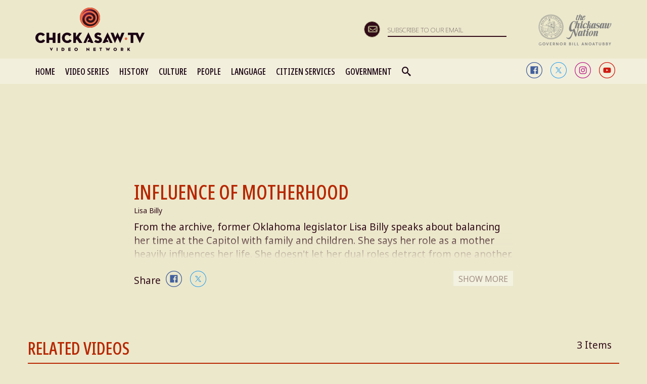

--- FILE ---
content_type: text/html; charset=utf-8
request_url: https://www.chickasaw.tv/videos/influence-of-motherhood
body_size: 77250
content:
<!DOCTYPE html><html class="wf-active"><head>
        <meta charset="UTF-8">
        <meta name="viewport" content="initial-scale=1.0, maximum-scale=1.0, minimum-scale=1.0, user-scalable=no">

        
    <link rel="preconnect" href="https://fonts.googleapis.com">
    <link rel="preconnect" href="https://fonts.gstatic.com" crossorigin="">
    <link href="https://fonts.googleapis.com/css2?family=Noto+Sans+Display:ital,wdth,wght@0,62.5,100..900;1,62.5,100..900&amp;family=Noto+Sans:ital,wght@0,100..900;1,100..900&amp;display=block" rel="stylesheet">
    <link href="https://fonts.googleapis.com/css2?family=Noto+Sans+Display:ital,wdth,wght@0,62.5,100..900;1,62.5,100..900&amp;family=Noto+Sans:ital,wght@0,100..900;1,100..900&amp;display=block&amp;text=A%CC%B1I%CC%B1O%CC%B1a%CC%B1i%CC%B1o%CC%B1%C3%81%C3%81%CC%B1%C3%8D%C3%8D%CC%B1%C3%93%C3%93%CC%B1%C3%A1%C3%A1%CC%B1%C3%AD%C3%AD%CC%B1%C3%B3%C3%B3%CC%B1%C5%8C%C5%8D%C6%B2%CA%8B%E1%BA%A0%E1%BA%A1%EA%9E%8C" rel="stylesheet">
    <link rel="stylesheet" href="/css/lightbox/lightbox.css" media="none" onload="if(media!='all')media='all'">
    <link rel="stylesheet" href="/css/swiper.min.css" media="none" onload="if(media!='all')media='all'">
    <!-- Google Tag Manager -->
    <script>(function(w,d,s,l,i){w[l]=w[l]||[];w[l].push({'gtm.start':
    new Date().getTime(),event:'gtm.js'});var f=d.getElementsByTagName(s)[0],
    j=d.createElement(s),dl=l!='dataLayer'?'&l='+l:'';j.async=true;j.src=
    'https://www.googletagmanager.com/gtm.js?id='+i+dl;f.parentNode.insertBefore(j,f);
    })(window,document,'script','dataLayer','GTM-WJJWR38');</script>
    <!-- End Google Tag Manager -->
    
        <link rel="apple-touch-icon" sizes="180x180" href="/apple-touch-icon.png">
        <link rel="apple-touch-icon" href="/apple-touch-icon.png">
        <link rel="apple-touch-icon" sizes="57x57" href="/apple-touch-icon-57x57.png">
        <link rel="apple-touch-icon" sizes="72x72" href="/apple-touch-icon-72x72.png">
        <link rel="apple-touch-icon" sizes="76x76" href="/apple-touch-icon-76x76.png">
        <link rel="apple-touch-icon" sizes="114x114" href="/apple-touch-icon-114x114.png">
        <link rel="apple-touch-icon" sizes="120x120" href="/apple-touch-icon-120x120.png">
        <link rel="apple-touch-icon" sizes="144x144" href="/apple-touch-icon-144x144.png">
        <link rel="apple-touch-icon" sizes="152x152" href="/apple-touch-icon-152x152.png">
        <link rel="apple-touch-icon" sizes="180x180" href="/apple-touch-icon-180x180.png">
        <link rel="shortcut icon" href="/favicon.ico" type="image/x-icon">
        <link rel="manifest" href="/manifest.json">
        <link rel="mask-icon" href="/safari-pinned-tab.svg" color="#380a3c">
        <meta name="theme-color" content="#380a3c">
        <base href="/">
        <title>Influence of Motherhood | Chickasaw.tv</title>
        <script src="/js/mutation-observer.min.js"></script>
        <script src="/shim.min.js"></script>
        <script src="/intersection-observer.js"></script>
        <!--[if IE]>
            <script src="/js/html5shiv.js"></script>
            <script src="/js/respond.min.js"></script>
            <script src="/js/history.min.js"></script>
        <![endif]-->
        <script src="/dynamic_config.js"></script>
        <script></script>
    <style ng-transition="my-app-id">



html {
  font-family: sans-serif;
  -ms-text-size-adjust: 100%;
  -webkit-text-size-adjust: 100%; }

body {
  margin: 0; }

article, aside, details, figcaption, figure, footer, header, hgroup, main, menu, nav, section, summary {
  display: block; }

audio, canvas, progress, video {
  display: inline-block;
  vertical-align: baseline; }

audio:not([controls]) {
  display: none;
  height: 0; }

[hidden], template {
  display: none; }

a {
  background-color: transparent; }

a:active, a:hover {
  outline: 0; }

abbr[title] {
  border-bottom: 1px dotted; }

b, strong {
  font-weight: bold; }

dfn {
  font-style: italic; }

h1 {
  font-size: 2em;
  margin: 0.67em 0; }

mark {
  background: #ff0;
  color: #000; }

small {
  font-size: 80%; }

sub, sup {
  font-size: 75%;
  line-height: 0;
  position: relative;
  vertical-align: baseline; }

sup {
  top: -0.5em; }

sub {
  bottom: -0.25em; }

img {
  border: 0; }

svg:not(:root) {
  overflow: hidden; }

figure {
  margin: 1em 40px; }

hr {
  box-sizing: content-box;
  height: 0; }

pre {
  overflow: auto; }

code, kbd, pre, samp {
  font-family: monospace, monospace;
  font-size: 1em; }

button, input, optgroup, select, textarea {
  color: inherit;
  font: inherit;
  margin: 0; }

button {
  overflow: visible; }

button, select {
  text-transform: none; }

button, html input[type="button"], input[type="reset"], input[type="submit"] {
  -webkit-appearance: button;
  cursor: pointer; }

button[disabled], html input[disabled] {
  cursor: default; }

button::-moz-focus-inner, input::-moz-focus-inner {
  border: 0;
  padding: 0; }

input {
  line-height: normal; }

input[type="checkbox"], input[type="radio"] {
  box-sizing: border-box;
  padding: 0; }

input[type="number"]::-webkit-inner-spin-button, input[type="number"]::-webkit-outer-spin-button {
  height: auto; }

input[type="search"] {
  -webkit-appearance: textfield;
  box-sizing: content-box; }

input[type="search"]::-webkit-search-cancel-button, input[type="search"]::-webkit-search-decoration {
  -webkit-appearance: none; }

fieldset {
  border: 1px solid #c0c0c0;
  margin: 0 2px;
  padding: 0.35em 0.625em 0.75em; }

legend {
  border: 0;
  padding: 0; }

textarea {
  overflow: auto; }

optgroup {
  font-weight: bold; }

table {
  border-collapse: collapse;
  border-spacing: 0; }

td, th {
  padding: 0; }


@media print {
  *, *:before, *:after {
    background: transparent !important;
    color: #000 !important;
    box-shadow: none !important;
    text-shadow: none !important; }
  a, a:visited {
    text-decoration: underline; }
  a[href]:after {
    content: " (" attr(href) ")"; }
  abbr[title]:after {
    content: " (" attr(title) ")"; }
  a[href^="#"]:after, a[href^="javascript:"]:after {
    content: ""; }
  pre, blockquote {
    border: 1px solid #999;
    page-break-inside: avoid; }
  thead {
    display: table-header-group; }
  tr, img {
    page-break-inside: avoid; }
  img {
    max-width: 100% !important; }
  p, h2, h3 {
    orphans: 3;
    widows: 3; }
  h2, h3 {
    page-break-after: avoid; }
  .navbar {
    display: none; }
  .btn > .caret, .dropup > .btn > .caret {
    border-top-color: #000 !important; }
  .label {
    border: 1px solid #000; }
  .table {
    border-collapse: collapse !important; }
  .table td, .table th {
    background-color: #fff !important; }
  .table-bordered th, .table-bordered td {
    border: 1px solid #ddd !important; } }

@font-face {
  font-family: 'Glyphicons Halflings';
  src: url("../fonts/glyphicons-halflings-regular.eot");
  src: url("../fonts/glyphicons-halflings-regular.eot?#iefix") format("embedded-opentype"), url("../fonts/glyphicons-halflings-regular.woff2") format("woff2"), url("../fonts/glyphicons-halflings-regular.woff") format("woff"), url("../fonts/glyphicons-halflings-regular.ttf") format("truetype"), url("../fonts/glyphicons-halflings-regular.svg#glyphicons_halflingsregular") format("svg"); }

.glyphicon {
  position: relative;
  top: 1px;
  display: inline-block;
  font-family: 'Glyphicons Halflings';
  font-style: normal;
  font-weight: normal;
  line-height: 1;
  -webkit-font-smoothing: antialiased;
  -moz-osx-font-smoothing: grayscale; }

.glyphicon-asterisk:before {
  content: "\002a"; }

.glyphicon-plus:before {
  content: "\002b"; }

.glyphicon-euro:before, .glyphicon-eur:before {
  content: "\20ac"; }

.glyphicon-minus:before {
  content: "\2212"; }

.glyphicon-cloud:before {
  content: "\2601"; }

.glyphicon-envelope:before {
  content: "\2709"; }

.glyphicon-pencil:before {
  content: "\270f"; }

.glyphicon-glass:before {
  content: "\e001"; }

.glyphicon-music:before {
  content: "\e002"; }

.glyphicon-search:before {
  content: "\e003"; }

.glyphicon-heart:before {
  content: "\e005"; }

.glyphicon-star:before {
  content: "\e006"; }

.glyphicon-star-empty:before {
  content: "\e007"; }

.glyphicon-user:before {
  content: "\e008"; }

.glyphicon-film:before {
  content: "\e009"; }

.glyphicon-th-large:before {
  content: "\e010"; }

.glyphicon-th:before {
  content: "\e011"; }

.glyphicon-th-list:before {
  content: "\e012"; }

.glyphicon-ok:before {
  content: "\e013"; }

.glyphicon-remove:before {
  content: "\e014"; }

.glyphicon-zoom-in:before {
  content: "\e015"; }

.glyphicon-zoom-out:before {
  content: "\e016"; }

.glyphicon-off:before {
  content: "\e017"; }

.glyphicon-signal:before {
  content: "\e018"; }

.glyphicon-cog:before {
  content: "\e019"; }

.glyphicon-trash:before {
  content: "\e020"; }

.glyphicon-home:before {
  content: "\e021"; }

.glyphicon-file:before {
  content: "\e022"; }

.glyphicon-time:before {
  content: "\e023"; }

.glyphicon-road:before {
  content: "\e024"; }

.glyphicon-download-alt:before {
  content: "\e025"; }

.glyphicon-download:before {
  content: "\e026"; }

.glyphicon-upload:before {
  content: "\e027"; }

.glyphicon-inbox:before {
  content: "\e028"; }

.glyphicon-play-circle:before {
  content: "\e029"; }

.glyphicon-repeat:before {
  content: "\e030"; }

.glyphicon-refresh:before {
  content: "\e031"; }

.glyphicon-list-alt:before {
  content: "\e032"; }

.glyphicon-lock:before {
  content: "\e033"; }

.glyphicon-flag:before {
  content: "\e034"; }

.glyphicon-headphones:before {
  content: "\e035"; }

.glyphicon-volume-off:before {
  content: "\e036"; }

.glyphicon-volume-down:before {
  content: "\e037"; }

.glyphicon-volume-up:before {
  content: "\e038"; }

.glyphicon-qrcode:before {
  content: "\e039"; }

.glyphicon-barcode:before {
  content: "\e040"; }

.glyphicon-tag:before {
  content: "\e041"; }

.glyphicon-tags:before {
  content: "\e042"; }

.glyphicon-book:before {
  content: "\e043"; }

.glyphicon-bookmark:before {
  content: "\e044"; }

.glyphicon-print:before {
  content: "\e045"; }

.glyphicon-camera:before {
  content: "\e046"; }

.glyphicon-font:before {
  content: "\e047"; }

.glyphicon-bold:before {
  content: "\e048"; }

.glyphicon-italic:before {
  content: "\e049"; }

.glyphicon-text-height:before {
  content: "\e050"; }

.glyphicon-text-width:before {
  content: "\e051"; }

.glyphicon-align-left:before {
  content: "\e052"; }

.glyphicon-align-center:before {
  content: "\e053"; }

.glyphicon-align-right:before {
  content: "\e054"; }

.glyphicon-align-justify:before {
  content: "\e055"; }

.glyphicon-list:before {
  content: "\e056"; }

.glyphicon-indent-left:before {
  content: "\e057"; }

.glyphicon-indent-right:before {
  content: "\e058"; }

.glyphicon-facetime-video:before {
  content: "\e059"; }

.glyphicon-picture:before {
  content: "\e060"; }

.glyphicon-map-marker:before {
  content: "\e062"; }

.glyphicon-adjust:before {
  content: "\e063"; }

.glyphicon-tint:before {
  content: "\e064"; }

.glyphicon-edit:before {
  content: "\e065"; }

.glyphicon-share:before {
  content: "\e066"; }

.glyphicon-check:before {
  content: "\e067"; }

.glyphicon-move:before {
  content: "\e068"; }

.glyphicon-step-backward:before {
  content: "\e069"; }

.glyphicon-fast-backward:before {
  content: "\e070"; }

.glyphicon-backward:before {
  content: "\e071"; }

.glyphicon-play:before {
  content: "\e072"; }

.glyphicon-pause:before {
  content: "\e073"; }

.glyphicon-stop:before {
  content: "\e074"; }

.glyphicon-forward:before {
  content: "\e075"; }

.glyphicon-fast-forward:before {
  content: "\e076"; }

.glyphicon-step-forward:before {
  content: "\e077"; }

.glyphicon-eject:before {
  content: "\e078"; }

.glyphicon-chevron-left:before {
  content: "\e079"; }

.glyphicon-chevron-right:before {
  content: "\e080"; }

.glyphicon-plus-sign:before {
  content: "\e081"; }

.glyphicon-minus-sign:before {
  content: "\e082"; }

.glyphicon-remove-sign:before {
  content: "\e083"; }

.glyphicon-ok-sign:before {
  content: "\e084"; }

.glyphicon-question-sign:before {
  content: "\e085"; }

.glyphicon-info-sign:before {
  content: "\e086"; }

.glyphicon-screenshot:before {
  content: "\e087"; }

.glyphicon-remove-circle:before {
  content: "\e088"; }

.glyphicon-ok-circle:before {
  content: "\e089"; }

.glyphicon-ban-circle:before {
  content: "\e090"; }

.glyphicon-arrow-left:before {
  content: "\e091"; }

.glyphicon-arrow-right:before {
  content: "\e092"; }

.glyphicon-arrow-up:before {
  content: "\e093"; }

.glyphicon-arrow-down:before {
  content: "\e094"; }

.glyphicon-share-alt:before {
  content: "\e095"; }

.glyphicon-resize-full:before {
  content: "\e096"; }

.glyphicon-resize-small:before {
  content: "\e097"; }

.glyphicon-exclamation-sign:before {
  content: "\e101"; }

.glyphicon-gift:before {
  content: "\e102"; }

.glyphicon-leaf:before {
  content: "\e103"; }

.glyphicon-fire:before {
  content: "\e104"; }

.glyphicon-eye-open:before {
  content: "\e105"; }

.glyphicon-eye-close:before {
  content: "\e106"; }

.glyphicon-warning-sign:before {
  content: "\e107"; }

.glyphicon-plane:before {
  content: "\e108"; }

.glyphicon-calendar:before {
  content: "\e109"; }

.glyphicon-random:before {
  content: "\e110"; }

.glyphicon-comment:before {
  content: "\e111"; }

.glyphicon-magnet:before {
  content: "\e112"; }

.glyphicon-chevron-up:before {
  content: "\e113"; }

.glyphicon-chevron-down:before {
  content: "\e114"; }

.glyphicon-retweet:before {
  content: "\e115"; }

.glyphicon-shopping-cart:before {
  content: "\e116"; }

.glyphicon-folder-close:before {
  content: "\e117"; }

.glyphicon-folder-open:before {
  content: "\e118"; }

.glyphicon-resize-vertical:before {
  content: "\e119"; }

.glyphicon-resize-horizontal:before {
  content: "\e120"; }

.glyphicon-hdd:before {
  content: "\e121"; }

.glyphicon-bullhorn:before {
  content: "\e122"; }

.glyphicon-bell:before {
  content: "\e123"; }

.glyphicon-certificate:before {
  content: "\e124"; }

.glyphicon-thumbs-up:before {
  content: "\e125"; }

.glyphicon-thumbs-down:before {
  content: "\e126"; }

.glyphicon-hand-right:before {
  content: "\e127"; }

.glyphicon-hand-left:before {
  content: "\e128"; }

.glyphicon-hand-up:before {
  content: "\e129"; }

.glyphicon-hand-down:before {
  content: "\e130"; }

.glyphicon-circle-arrow-right:before {
  content: "\e131"; }

.glyphicon-circle-arrow-left:before {
  content: "\e132"; }

.glyphicon-circle-arrow-up:before {
  content: "\e133"; }

.glyphicon-circle-arrow-down:before {
  content: "\e134"; }

.glyphicon-globe:before {
  content: "\e135"; }

.glyphicon-wrench:before {
  content: "\e136"; }

.glyphicon-tasks:before {
  content: "\e137"; }

.glyphicon-filter:before {
  content: "\e138"; }

.glyphicon-briefcase:before {
  content: "\e139"; }

.glyphicon-fullscreen:before {
  content: "\e140"; }

.glyphicon-dashboard:before {
  content: "\e141"; }

.glyphicon-paperclip:before {
  content: "\e142"; }

.glyphicon-heart-empty:before {
  content: "\e143"; }

.glyphicon-link:before {
  content: "\e144"; }

.glyphicon-phone:before {
  content: "\e145"; }

.glyphicon-pushpin:before {
  content: "\e146"; }

.glyphicon-usd:before {
  content: "\e148"; }

.glyphicon-gbp:before {
  content: "\e149"; }

.glyphicon-sort:before {
  content: "\e150"; }

.glyphicon-sort-by-alphabet:before {
  content: "\e151"; }

.glyphicon-sort-by-alphabet-alt:before {
  content: "\e152"; }

.glyphicon-sort-by-order:before {
  content: "\e153"; }

.glyphicon-sort-by-order-alt:before {
  content: "\e154"; }

.glyphicon-sort-by-attributes:before {
  content: "\e155"; }

.glyphicon-sort-by-attributes-alt:before {
  content: "\e156"; }

.glyphicon-unchecked:before {
  content: "\e157"; }

.glyphicon-expand:before {
  content: "\e158"; }

.glyphicon-collapse-down:before {
  content: "\e159"; }

.glyphicon-collapse-up:before {
  content: "\e160"; }

.glyphicon-log-in:before {
  content: "\e161"; }

.glyphicon-flash:before {
  content: "\e162"; }

.glyphicon-log-out:before {
  content: "\e163"; }

.glyphicon-new-window:before {
  content: "\e164"; }

.glyphicon-record:before {
  content: "\e165"; }

.glyphicon-save:before {
  content: "\e166"; }

.glyphicon-open:before {
  content: "\e167"; }

.glyphicon-saved:before {
  content: "\e168"; }

.glyphicon-import:before {
  content: "\e169"; }

.glyphicon-export:before {
  content: "\e170"; }

.glyphicon-send:before {
  content: "\e171"; }

.glyphicon-floppy-disk:before {
  content: "\e172"; }

.glyphicon-floppy-saved:before {
  content: "\e173"; }

.glyphicon-floppy-remove:before {
  content: "\e174"; }

.glyphicon-floppy-save:before {
  content: "\e175"; }

.glyphicon-floppy-open:before {
  content: "\e176"; }

.glyphicon-credit-card:before {
  content: "\e177"; }

.glyphicon-transfer:before {
  content: "\e178"; }

.glyphicon-cutlery:before {
  content: "\e179"; }

.glyphicon-header:before {
  content: "\e180"; }

.glyphicon-compressed:before {
  content: "\e181"; }

.glyphicon-earphone:before {
  content: "\e182"; }

.glyphicon-phone-alt:before {
  content: "\e183"; }

.glyphicon-tower:before {
  content: "\e184"; }

.glyphicon-stats:before {
  content: "\e185"; }

.glyphicon-sd-video:before {
  content: "\e186"; }

.glyphicon-hd-video:before {
  content: "\e187"; }

.glyphicon-subtitles:before {
  content: "\e188"; }

.glyphicon-sound-stereo:before {
  content: "\e189"; }

.glyphicon-sound-dolby:before {
  content: "\e190"; }

.glyphicon-sound-5-1:before {
  content: "\e191"; }

.glyphicon-sound-6-1:before {
  content: "\e192"; }

.glyphicon-sound-7-1:before {
  content: "\e193"; }

.glyphicon-copyright-mark:before {
  content: "\e194"; }

.glyphicon-registration-mark:before {
  content: "\e195"; }

.glyphicon-cloud-download:before {
  content: "\e197"; }

.glyphicon-cloud-upload:before {
  content: "\e198"; }

.glyphicon-tree-conifer:before {
  content: "\e199"; }

.glyphicon-tree-deciduous:before {
  content: "\e200"; }

.glyphicon-cd:before {
  content: "\e201"; }

.glyphicon-save-file:before {
  content: "\e202"; }

.glyphicon-open-file:before {
  content: "\e203"; }

.glyphicon-level-up:before {
  content: "\e204"; }

.glyphicon-copy:before {
  content: "\e205"; }

.glyphicon-paste:before {
  content: "\e206"; }

.glyphicon-alert:before {
  content: "\e209"; }

.glyphicon-equalizer:before {
  content: "\e210"; }

.glyphicon-king:before {
  content: "\e211"; }

.glyphicon-queen:before {
  content: "\e212"; }

.glyphicon-pawn:before {
  content: "\e213"; }

.glyphicon-bishop:before {
  content: "\e214"; }

.glyphicon-knight:before {
  content: "\e215"; }

.glyphicon-baby-formula:before {
  content: "\e216"; }

.glyphicon-tent:before {
  content: "\26fa"; }

.glyphicon-blackboard:before {
  content: "\e218"; }

.glyphicon-bed:before {
  content: "\e219"; }

.glyphicon-apple:before {
  content: "\f8ff"; }

.glyphicon-erase:before {
  content: "\e221"; }

.glyphicon-hourglass:before {
  content: "\231b"; }

.glyphicon-lamp:before {
  content: "\e223"; }

.glyphicon-duplicate:before {
  content: "\e224"; }

.glyphicon-piggy-bank:before {
  content: "\e225"; }

.glyphicon-scissors:before {
  content: "\e226"; }

.glyphicon-bitcoin:before {
  content: "\e227"; }

.glyphicon-btc:before {
  content: "\e227"; }

.glyphicon-xbt:before {
  content: "\e227"; }

.glyphicon-yen:before {
  content: "\00a5"; }

.glyphicon-jpy:before {
  content: "\00a5"; }

.glyphicon-ruble:before {
  content: "\20bd"; }

.glyphicon-rub:before {
  content: "\20bd"; }

.glyphicon-scale:before {
  content: "\e230"; }

.glyphicon-ice-lolly:before {
  content: "\e231"; }

.glyphicon-ice-lolly-tasted:before {
  content: "\e232"; }

.glyphicon-education:before {
  content: "\e233"; }

.glyphicon-option-horizontal:before {
  content: "\e234"; }

.glyphicon-option-vertical:before {
  content: "\e235"; }

.glyphicon-menu-hamburger:before {
  content: "\e236"; }

.glyphicon-modal-window:before {
  content: "\e237"; }

.glyphicon-oil:before {
  content: "\e238"; }

.glyphicon-grain:before {
  content: "\e239"; }

.glyphicon-sunglasses:before {
  content: "\e240"; }

.glyphicon-text-size:before {
  content: "\e241"; }

.glyphicon-text-color:before {
  content: "\e242"; }

.glyphicon-text-background:before {
  content: "\e243"; }

.glyphicon-object-align-top:before {
  content: "\e244"; }

.glyphicon-object-align-bottom:before {
  content: "\e245"; }

.glyphicon-object-align-horizontal:before {
  content: "\e246"; }

.glyphicon-object-align-left:before {
  content: "\e247"; }

.glyphicon-object-align-vertical:before {
  content: "\e248"; }

.glyphicon-object-align-right:before {
  content: "\e249"; }

.glyphicon-triangle-right:before {
  content: "\e250"; }

.glyphicon-triangle-left:before {
  content: "\e251"; }

.glyphicon-triangle-bottom:before {
  content: "\e252"; }

.glyphicon-triangle-top:before {
  content: "\e253"; }

.glyphicon-console:before {
  content: "\e254"; }

.glyphicon-superscript:before {
  content: "\e255"; }

.glyphicon-subscript:before {
  content: "\e256"; }

.glyphicon-menu-left:before {
  content: "\e257"; }

.glyphicon-menu-right:before {
  content: "\e258"; }

.glyphicon-menu-down:before {
  content: "\e259"; }

.glyphicon-menu-up:before {
  content: "\e260"; }

* {
  box-sizing: border-box; }

*:before, *:after {
  box-sizing: border-box; }

html {
  font-size: 10px;
  -webkit-tap-highlight-color: transparent; }

body {
  font-family: "Helvetica Neue",Helvetica,Arial,sans-serif;
  font-size: 14px;
  line-height: 1.42857143;
  color: #333;
  background-color: #fff; }

input, button, select, textarea {
  font-family: inherit;
  font-size: inherit;
  line-height: inherit; }

a {
  color: #337ab7;
  text-decoration: none; }

a:hover, a:focus {
  color: #23527c;
  text-decoration: underline; }

a:focus {
  outline: 5px auto -webkit-focus-ring-color;
  outline-offset: -2px; }

figure {
  margin: 0; }

img {
  vertical-align: middle; }

.img-responsive, .thumbnail > img, .thumbnail a > img, .carousel-inner > .item > img, .carousel-inner > .item > a > img {
  display: block;
  max-width: 100%;
  height: auto; }

.img-rounded {
  border-radius: 6px; }

.img-thumbnail {
  padding: 4px;
  line-height: 1.42857143;
  background-color: #fff;
  border: 1px solid #ddd;
  border-radius: 4px;
  transition: all .2s ease-in-out;
  display: inline-block;
  max-width: 100%;
  height: auto; }

.img-circle {
  border-radius: 50%; }

hr {
  margin-top: 20px;
  margin-bottom: 20px;
  border: 0;
  border-top: 1px solid #eee; }

.sr-only {
  position: absolute;
  width: 1px;
  height: 1px;
  margin: -1px;
  padding: 0;
  overflow: hidden;
  clip: rect(0, 0, 0, 0);
  border: 0; }

.sr-only-focusable:active, .sr-only-focusable:focus {
  position: static;
  width: auto;
  height: auto;
  margin: 0;
  overflow: visible;
  clip: auto; }

[role="button"] {
  cursor: pointer; }

h1, h2, h3, h4, h5, h6, .h1, .h2, .h3, .h4, .h5, .h6 {
  font-family: inherit;
  font-weight: 500;
  line-height: 1.1;
  color: inherit; }

h1 small, h2 small, h3 small, h4 small, h5 small, h6 small, .h1 small, .h2 small, .h3 small, .h4 small, .h5 small, .h6 small, h1 .small, h2 .small, h3 .small, h4 .small, h5 .small, h6 .small, .h1 .small, .h2 .small, .h3 .small, .h4 .small, .h5 .small, .h6 .small {
  font-weight: normal;
  line-height: 1;
  color: #777; }

h1, .h1, h2, .h2, h3, .h3 {
  margin-top: 20px;
  margin-bottom: 10px; }

h1 small, .h1 small, h2 small, .h2 small, h3 small, .h3 small, h1 .small, .h1 .small, h2 .small, .h2 .small, h3 .small, .h3 .small {
  font-size: 65%; }

h4, .h4, h5, .h5, h6, .h6 {
  margin-top: 10px;
  margin-bottom: 10px; }

h4 small, .h4 small, h5 small, .h5 small, h6 small, .h6 small, h4 .small, .h4 .small, h5 .small, .h5 .small, h6 .small, .h6 .small {
  font-size: 75%; }

h1, .h1 {
  font-size: 36px; }

h2, .h2 {
  font-size: 30px; }

h3, .h3 {
  font-size: 24px; }

h4, .h4 {
  font-size: 18px; }

h5, .h5 {
  font-size: 14px; }

h6, .h6 {
  font-size: 12px; }

p {
  margin: 0 0 10px; }

.lead {
  margin-bottom: 20px;
  font-size: 16px;
  font-weight: 300;
  line-height: 1.4; }

@media (min-width: 768px) {
  .lead {
    font-size: 21px; } }

small, .small {
  font-size: 85%; }

mark, .mark {
  background-color: #fcf8e3;
  padding: .2em; }

.text-left {
  text-align: left; }

.text-right {
  text-align: right; }

.text-center {
  text-align: center; }

.text-justify {
  text-align: justify; }

.text-nowrap {
  white-space: nowrap; }

.text-lowercase {
  text-transform: lowercase; }

.text-uppercase {
  text-transform: uppercase; }

.text-capitalize {
  text-transform: capitalize; }

.text-muted {
  color: #777; }

.text-primary {
  color: #337ab7; }

a.text-primary:hover, a.text-primary:focus {
  color: #286090; }

.text-success {
  color: #3c763d; }

a.text-success:hover, a.text-success:focus {
  color: #2b542c; }

.text-info {
  color: #31708f; }

a.text-info:hover, a.text-info:focus {
  color: #245269; }

.text-warning {
  color: #8a6d3b; }

a.text-warning:hover, a.text-warning:focus {
  color: #66512c; }

.text-danger {
  color: #a94442; }

a.text-danger:hover, a.text-danger:focus {
  color: #843534; }

.bg-primary {
  color: #fff;
  background-color: #337ab7; }

a.bg-primary:hover, a.bg-primary:focus {
  background-color: #286090; }

.bg-success {
  background-color: #dff0d8; }

a.bg-success:hover, a.bg-success:focus {
  background-color: #c1e2b3; }

.bg-info {
  background-color: #d9edf7; }

a.bg-info:hover, a.bg-info:focus {
  background-color: #afd9ee; }

.bg-warning {
  background-color: #fcf8e3; }

a.bg-warning:hover, a.bg-warning:focus {
  background-color: #f7ecb5; }

.bg-danger {
  background-color: #f2dede; }

a.bg-danger:hover, a.bg-danger:focus {
  background-color: #e4b9b9; }

.page-header {
  padding-bottom: 9px;
  margin: 40px 0 20px;
  border-bottom: 1px solid #eee; }

ul, ol {
  margin-top: 0;
  margin-bottom: 10px; }

ul ul, ol ul, ul ol, ol ol {
  margin-bottom: 0; }

.list-unstyled {
  padding-left: 0;
  list-style: none; }

.list-inline {
  padding-left: 0;
  list-style: none;
  margin-left: -5px; }

.list-inline > li {
  display: inline-block;
  padding-left: 5px;
  padding-right: 5px; }

dl {
  margin-top: 0;
  margin-bottom: 20px; }

dt, dd {
  line-height: 1.42857143; }

dt {
  font-weight: bold; }

dd {
  margin-left: 0; }

@media (min-width: 768px) {
  .dl-horizontal dt {
    float: left;
    width: 160px;
    clear: left;
    text-align: right;
    overflow: hidden;
    text-overflow: ellipsis;
    white-space: nowrap; }
  .dl-horizontal dd {
    margin-left: 180px; } }

abbr[title], abbr[data-original-title] {
  cursor: help;
  border-bottom: 1px dotted #777; }

.initialism {
  font-size: 90%;
  text-transform: uppercase; }

blockquote {
  padding: 10px 20px;
  margin: 0 0 20px;
  font-size: 17.5px;
  border-left: 5px solid #eee; }

blockquote p:last-child, blockquote ul:last-child, blockquote ol:last-child {
  margin-bottom: 0; }

blockquote footer, blockquote small, blockquote .small {
  display: block;
  font-size: 80%;
  line-height: 1.42857143;
  color: #777; }

blockquote footer:before, blockquote small:before, blockquote .small:before {
  content: '\2014 \00A0'; }

.blockquote-reverse, blockquote.pull-right {
  padding-right: 15px;
  padding-left: 0;
  border-right: 5px solid #eee;
  border-left: 0;
  text-align: right; }

.blockquote-reverse footer:before, blockquote.pull-right footer:before, .blockquote-reverse small:before, blockquote.pull-right small:before, .blockquote-reverse .small:before, blockquote.pull-right .small:before {
  content: ''; }

.blockquote-reverse footer:after, blockquote.pull-right footer:after, .blockquote-reverse small:after, blockquote.pull-right small:after, .blockquote-reverse .small:after, blockquote.pull-right .small:after {
  content: '\00A0 \2014'; }

address {
  margin-bottom: 20px;
  font-style: normal;
  line-height: 1.42857143; }

code, kbd, pre, samp {
  font-family: Menlo,Monaco,Consolas,"Courier New",monospace; }

code {
  padding: 2px 4px;
  font-size: 90%;
  color: #c7254e;
  background-color: #f9f2f4;
  border-radius: 4px; }

kbd {
  padding: 2px 4px;
  font-size: 90%;
  color: #fff;
  background-color: #333;
  border-radius: 3px;
  box-shadow: inset 0 -1px 0 rgba(0, 0, 0, 0.25); }

kbd kbd {
  padding: 0;
  font-size: 100%;
  font-weight: bold;
  box-shadow: none; }

pre {
  display: block;
  padding: 9.5px;
  margin: 0 0 10px;
  font-size: 13px;
  line-height: 1.42857143;
  word-break: break-all;
  word-wrap: break-word;
  color: #333;
  background-color: #f5f5f5;
  border: 1px solid #ccc;
  border-radius: 4px; }

pre code {
  padding: 0;
  font-size: inherit;
  color: inherit;
  white-space: pre-wrap;
  background-color: transparent;
  border-radius: 0; }

.pre-scrollable {
  max-height: 340px;
  overflow-y: scroll; }

.container {
  margin-right: auto;
  margin-left: auto;
  padding-left: 15px;
  padding-right: 15px; }

@media (min-width: 768px) {
  .container {
    width: 750px; } }

@media (min-width: 992px) {
  .container {
    width: 970px; } }

@media (min-width: 1200px) {
  .container {
    width: 1170px; } }

.container-fluid {
  margin-right: auto;
  margin-left: auto;
  padding-left: 15px;
  padding-right: 15px; }

.row {
  margin-left: -15px;
  margin-right: -15px; }

.col-xs-1, .col-sm-1, .col-md-1, .col-lg-1, .col-xs-2, .col-sm-2, .col-md-2, .col-lg-2, .col-xs-3, .col-sm-3, .col-md-3, .col-lg-3, .col-xs-4, .col-sm-4, .col-md-4, .col-lg-4, .col-xs-5, .col-sm-5, .col-md-5, .col-lg-5, .col-xs-6, .col-sm-6, .col-md-6, .col-lg-6, .col-xs-7, .col-sm-7, .col-md-7, .col-lg-7, .col-xs-8, .col-sm-8, .col-md-8, .col-lg-8, .col-xs-9, .col-sm-9, .col-md-9, .col-lg-9, .col-xs-10, .col-sm-10, .col-md-10, .col-lg-10, .col-xs-11, .col-sm-11, .col-md-11, .col-lg-11, .col-xs-12, .col-sm-12, .col-md-12, .col-lg-12 {
  position: relative;
  min-height: 1px;
  padding-left: 15px;
  padding-right: 15px; }

.col-xs-1, .col-xs-2, .col-xs-3, .col-xs-4, .col-xs-5, .col-xs-6, .col-xs-7, .col-xs-8, .col-xs-9, .col-xs-10, .col-xs-11, .col-xs-12 {
  float: left; }

.col-xs-12 {
  width: 100%; }

.col-xs-11 {
  width: 91.66666667%; }

.col-xs-10 {
  width: 83.33333333%; }

.col-xs-9 {
  width: 75%; }

.col-xs-8 {
  width: 66.66666667%; }

.col-xs-7 {
  width: 58.33333333%; }

.col-xs-6 {
  width: 50%; }

.col-xs-5 {
  width: 41.66666667%; }

.col-xs-4 {
  width: 33.33333333%; }

.col-xs-3 {
  width: 25%; }

.col-xs-2 {
  width: 16.66666667%; }

.col-xs-1 {
  width: 8.33333333%; }

.col-xs-pull-12 {
  right: 100%; }

.col-xs-pull-11 {
  right: 91.66666667%; }

.col-xs-pull-10 {
  right: 83.33333333%; }

.col-xs-pull-9 {
  right: 75%; }

.col-xs-pull-8 {
  right: 66.66666667%; }

.col-xs-pull-7 {
  right: 58.33333333%; }

.col-xs-pull-6 {
  right: 50%; }

.col-xs-pull-5 {
  right: 41.66666667%; }

.col-xs-pull-4 {
  right: 33.33333333%; }

.col-xs-pull-3 {
  right: 25%; }

.col-xs-pull-2 {
  right: 16.66666667%; }

.col-xs-pull-1 {
  right: 8.33333333%; }

.col-xs-pull-0 {
  right: auto; }

.col-xs-push-12 {
  left: 100%; }

.col-xs-push-11 {
  left: 91.66666667%; }

.col-xs-push-10 {
  left: 83.33333333%; }

.col-xs-push-9 {
  left: 75%; }

.col-xs-push-8 {
  left: 66.66666667%; }

.col-xs-push-7 {
  left: 58.33333333%; }

.col-xs-push-6 {
  left: 50%; }

.col-xs-push-5 {
  left: 41.66666667%; }

.col-xs-push-4 {
  left: 33.33333333%; }

.col-xs-push-3 {
  left: 25%; }

.col-xs-push-2 {
  left: 16.66666667%; }

.col-xs-push-1 {
  left: 8.33333333%; }

.col-xs-push-0 {
  left: auto; }

.col-xs-offset-12 {
  margin-left: 100%; }

.col-xs-offset-11 {
  margin-left: 91.66666667%; }

.col-xs-offset-10 {
  margin-left: 83.33333333%; }

.col-xs-offset-9 {
  margin-left: 75%; }

.col-xs-offset-8 {
  margin-left: 66.66666667%; }

.col-xs-offset-7 {
  margin-left: 58.33333333%; }

.col-xs-offset-6 {
  margin-left: 50%; }

.col-xs-offset-5 {
  margin-left: 41.66666667%; }

.col-xs-offset-4 {
  margin-left: 33.33333333%; }

.col-xs-offset-3 {
  margin-left: 25%; }

.col-xs-offset-2 {
  margin-left: 16.66666667%; }

.col-xs-offset-1 {
  margin-left: 8.33333333%; }

.col-xs-offset-0 {
  margin-left: 0; }

@media (min-width: 768px) {
  .col-sm-1, .col-sm-2, .col-sm-3, .col-sm-4, .col-sm-5, .col-sm-6, .col-sm-7, .col-sm-8, .col-sm-9, .col-sm-10, .col-sm-11, .col-sm-12 {
    float: left; }
  .col-sm-12 {
    width: 100%; }
  .col-sm-11 {
    width: 91.66666667%; }
  .col-sm-10 {
    width: 83.33333333%; }
  .col-sm-9 {
    width: 75%; }
  .col-sm-8 {
    width: 66.66666667%; }
  .col-sm-7 {
    width: 58.33333333%; }
  .col-sm-6 {
    width: 50%; }
  .col-sm-5 {
    width: 41.66666667%; }
  .col-sm-4 {
    width: 33.33333333%; }
  .col-sm-3 {
    width: 25%; }
  .col-sm-2 {
    width: 16.66666667%; }
  .col-sm-1 {
    width: 8.33333333%; }
  .col-sm-pull-12 {
    right: 100%; }
  .col-sm-pull-11 {
    right: 91.66666667%; }
  .col-sm-pull-10 {
    right: 83.33333333%; }
  .col-sm-pull-9 {
    right: 75%; }
  .col-sm-pull-8 {
    right: 66.66666667%; }
  .col-sm-pull-7 {
    right: 58.33333333%; }
  .col-sm-pull-6 {
    right: 50%; }
  .col-sm-pull-5 {
    right: 41.66666667%; }
  .col-sm-pull-4 {
    right: 33.33333333%; }
  .col-sm-pull-3 {
    right: 25%; }
  .col-sm-pull-2 {
    right: 16.66666667%; }
  .col-sm-pull-1 {
    right: 8.33333333%; }
  .col-sm-pull-0 {
    right: auto; }
  .col-sm-push-12 {
    left: 100%; }
  .col-sm-push-11 {
    left: 91.66666667%; }
  .col-sm-push-10 {
    left: 83.33333333%; }
  .col-sm-push-9 {
    left: 75%; }
  .col-sm-push-8 {
    left: 66.66666667%; }
  .col-sm-push-7 {
    left: 58.33333333%; }
  .col-sm-push-6 {
    left: 50%; }
  .col-sm-push-5 {
    left: 41.66666667%; }
  .col-sm-push-4 {
    left: 33.33333333%; }
  .col-sm-push-3 {
    left: 25%; }
  .col-sm-push-2 {
    left: 16.66666667%; }
  .col-sm-push-1 {
    left: 8.33333333%; }
  .col-sm-push-0 {
    left: auto; }
  .col-sm-offset-12 {
    margin-left: 100%; }
  .col-sm-offset-11 {
    margin-left: 91.66666667%; }
  .col-sm-offset-10 {
    margin-left: 83.33333333%; }
  .col-sm-offset-9 {
    margin-left: 75%; }
  .col-sm-offset-8 {
    margin-left: 66.66666667%; }
  .col-sm-offset-7 {
    margin-left: 58.33333333%; }
  .col-sm-offset-6 {
    margin-left: 50%; }
  .col-sm-offset-5 {
    margin-left: 41.66666667%; }
  .col-sm-offset-4 {
    margin-left: 33.33333333%; }
  .col-sm-offset-3 {
    margin-left: 25%; }
  .col-sm-offset-2 {
    margin-left: 16.66666667%; }
  .col-sm-offset-1 {
    margin-left: 8.33333333%; }
  .col-sm-offset-0 {
    margin-left: 0; } }

@media (min-width: 992px) {
  .col-md-1, .col-md-2, .col-md-3, .col-md-4, .col-md-5, .col-md-6, .col-md-7, .col-md-8, .col-md-9, .col-md-10, .col-md-11, .col-md-12 {
    float: left; }
  .col-md-12 {
    width: 100%; }
  .col-md-11 {
    width: 91.66666667%; }
  .col-md-10 {
    width: 83.33333333%; }
  .col-md-9 {
    width: 75%; }
  .col-md-8 {
    width: 66.66666667%; }
  .col-md-7 {
    width: 58.33333333%; }
  .col-md-6 {
    width: 50%; }
  .col-md-5 {
    width: 41.66666667%; }
  .col-md-4 {
    width: 33.33333333%; }
  .col-md-3 {
    width: 25%; }
  .col-md-2 {
    width: 16.66666667%; }
  .col-md-1 {
    width: 8.33333333%; }
  .col-md-pull-12 {
    right: 100%; }
  .col-md-pull-11 {
    right: 91.66666667%; }
  .col-md-pull-10 {
    right: 83.33333333%; }
  .col-md-pull-9 {
    right: 75%; }
  .col-md-pull-8 {
    right: 66.66666667%; }
  .col-md-pull-7 {
    right: 58.33333333%; }
  .col-md-pull-6 {
    right: 50%; }
  .col-md-pull-5 {
    right: 41.66666667%; }
  .col-md-pull-4 {
    right: 33.33333333%; }
  .col-md-pull-3 {
    right: 25%; }
  .col-md-pull-2 {
    right: 16.66666667%; }
  .col-md-pull-1 {
    right: 8.33333333%; }
  .col-md-pull-0 {
    right: auto; }
  .col-md-push-12 {
    left: 100%; }
  .col-md-push-11 {
    left: 91.66666667%; }
  .col-md-push-10 {
    left: 83.33333333%; }
  .col-md-push-9 {
    left: 75%; }
  .col-md-push-8 {
    left: 66.66666667%; }
  .col-md-push-7 {
    left: 58.33333333%; }
  .col-md-push-6 {
    left: 50%; }
  .col-md-push-5 {
    left: 41.66666667%; }
  .col-md-push-4 {
    left: 33.33333333%; }
  .col-md-push-3 {
    left: 25%; }
  .col-md-push-2 {
    left: 16.66666667%; }
  .col-md-push-1 {
    left: 8.33333333%; }
  .col-md-push-0 {
    left: auto; }
  .col-md-offset-12 {
    margin-left: 100%; }
  .col-md-offset-11 {
    margin-left: 91.66666667%; }
  .col-md-offset-10 {
    margin-left: 83.33333333%; }
  .col-md-offset-9 {
    margin-left: 75%; }
  .col-md-offset-8 {
    margin-left: 66.66666667%; }
  .col-md-offset-7 {
    margin-left: 58.33333333%; }
  .col-md-offset-6 {
    margin-left: 50%; }
  .col-md-offset-5 {
    margin-left: 41.66666667%; }
  .col-md-offset-4 {
    margin-left: 33.33333333%; }
  .col-md-offset-3 {
    margin-left: 25%; }
  .col-md-offset-2 {
    margin-left: 16.66666667%; }
  .col-md-offset-1 {
    margin-left: 8.33333333%; }
  .col-md-offset-0 {
    margin-left: 0; } }

@media (min-width: 1200px) {
  .col-lg-1, .col-lg-2, .col-lg-3, .col-lg-4, .col-lg-5, .col-lg-6, .col-lg-7, .col-lg-8, .col-lg-9, .col-lg-10, .col-lg-11, .col-lg-12 {
    float: left; }
  .col-lg-12 {
    width: 100%; }
  .col-lg-11 {
    width: 91.66666667%; }
  .col-lg-10 {
    width: 83.33333333%; }
  .col-lg-9 {
    width: 75%; }
  .col-lg-8 {
    width: 66.66666667%; }
  .col-lg-7 {
    width: 58.33333333%; }
  .col-lg-6 {
    width: 50%; }
  .col-lg-5 {
    width: 41.66666667%; }
  .col-lg-4 {
    width: 33.33333333%; }
  .col-lg-3 {
    width: 25%; }
  .col-lg-2 {
    width: 16.66666667%; }
  .col-lg-1 {
    width: 8.33333333%; }
  .col-lg-pull-12 {
    right: 100%; }
  .col-lg-pull-11 {
    right: 91.66666667%; }
  .col-lg-pull-10 {
    right: 83.33333333%; }
  .col-lg-pull-9 {
    right: 75%; }
  .col-lg-pull-8 {
    right: 66.66666667%; }
  .col-lg-pull-7 {
    right: 58.33333333%; }
  .col-lg-pull-6 {
    right: 50%; }
  .col-lg-pull-5 {
    right: 41.66666667%; }
  .col-lg-pull-4 {
    right: 33.33333333%; }
  .col-lg-pull-3 {
    right: 25%; }
  .col-lg-pull-2 {
    right: 16.66666667%; }
  .col-lg-pull-1 {
    right: 8.33333333%; }
  .col-lg-pull-0 {
    right: auto; }
  .col-lg-push-12 {
    left: 100%; }
  .col-lg-push-11 {
    left: 91.66666667%; }
  .col-lg-push-10 {
    left: 83.33333333%; }
  .col-lg-push-9 {
    left: 75%; }
  .col-lg-push-8 {
    left: 66.66666667%; }
  .col-lg-push-7 {
    left: 58.33333333%; }
  .col-lg-push-6 {
    left: 50%; }
  .col-lg-push-5 {
    left: 41.66666667%; }
  .col-lg-push-4 {
    left: 33.33333333%; }
  .col-lg-push-3 {
    left: 25%; }
  .col-lg-push-2 {
    left: 16.66666667%; }
  .col-lg-push-1 {
    left: 8.33333333%; }
  .col-lg-push-0 {
    left: auto; }
  .col-lg-offset-12 {
    margin-left: 100%; }
  .col-lg-offset-11 {
    margin-left: 91.66666667%; }
  .col-lg-offset-10 {
    margin-left: 83.33333333%; }
  .col-lg-offset-9 {
    margin-left: 75%; }
  .col-lg-offset-8 {
    margin-left: 66.66666667%; }
  .col-lg-offset-7 {
    margin-left: 58.33333333%; }
  .col-lg-offset-6 {
    margin-left: 50%; }
  .col-lg-offset-5 {
    margin-left: 41.66666667%; }
  .col-lg-offset-4 {
    margin-left: 33.33333333%; }
  .col-lg-offset-3 {
    margin-left: 25%; }
  .col-lg-offset-2 {
    margin-left: 16.66666667%; }
  .col-lg-offset-1 {
    margin-left: 8.33333333%; }
  .col-lg-offset-0 {
    margin-left: 0; } }

table {
  background-color: transparent; }

caption {
  padding-top: 8px;
  padding-bottom: 8px;
  color: #777;
  text-align: left; }

th {
  text-align: left; }

.table {
  width: 100%;
  max-width: 100%;
  margin-bottom: 20px; }

.table > thead > tr > th, .table > tbody > tr > th, .table > tfoot > tr > th, .table > thead > tr > td, .table > tbody > tr > td, .table > tfoot > tr > td {
  padding: 8px;
  line-height: 1.42857143;
  vertical-align: top;
  border-top: 1px solid #ddd; }

.table > thead > tr > th {
  vertical-align: bottom;
  border-bottom: 2px solid #ddd; }

.table > caption + thead > tr:first-child > th, .table > colgroup + thead > tr:first-child > th, .table > thead:first-child > tr:first-child > th, .table > caption + thead > tr:first-child > td, .table > colgroup + thead > tr:first-child > td, .table > thead:first-child > tr:first-child > td {
  border-top: 0; }

.table > tbody + tbody {
  border-top: 2px solid #ddd; }

.table .table {
  background-color: #fff; }

.table-condensed > thead > tr > th, .table-condensed > tbody > tr > th, .table-condensed > tfoot > tr > th, .table-condensed > thead > tr > td, .table-condensed > tbody > tr > td, .table-condensed > tfoot > tr > td {
  padding: 5px; }

.table-bordered {
  border: 1px solid #ddd; }

.table-bordered > thead > tr > th, .table-bordered > tbody > tr > th, .table-bordered > tfoot > tr > th, .table-bordered > thead > tr > td, .table-bordered > tbody > tr > td, .table-bordered > tfoot > tr > td {
  border: 1px solid #ddd; }

.table-bordered > thead > tr > th, .table-bordered > thead > tr > td {
  border-bottom-width: 2px; }

.table-striped > tbody > tr:nth-of-type(odd) {
  background-color: #f9f9f9; }

.table-hover > tbody > tr:hover {
  background-color: #f5f5f5; }

table col[class*="col-"] {
  position: static;
  float: none;
  display: table-column; }

table td[class*="col-"], table th[class*="col-"] {
  position: static;
  float: none;
  display: table-cell; }

.table > thead > tr > td.active, .table > tbody > tr > td.active, .table > tfoot > tr > td.active, .table > thead > tr > th.active, .table > tbody > tr > th.active, .table > tfoot > tr > th.active, .table > thead > tr.active > td, .table > tbody > tr.active > td, .table > tfoot > tr.active > td, .table > thead > tr.active > th, .table > tbody > tr.active > th, .table > tfoot > tr.active > th {
  background-color: #f5f5f5; }

.table-hover > tbody > tr > td.active:hover, .table-hover > tbody > tr > th.active:hover, .table-hover > tbody > tr.active:hover > td, .table-hover > tbody > tr:hover > .active, .table-hover > tbody > tr.active:hover > th {
  background-color: #e8e8e8; }

.table > thead > tr > td.success, .table > tbody > tr > td.success, .table > tfoot > tr > td.success, .table > thead > tr > th.success, .table > tbody > tr > th.success, .table > tfoot > tr > th.success, .table > thead > tr.success > td, .table > tbody > tr.success > td, .table > tfoot > tr.success > td, .table > thead > tr.success > th, .table > tbody > tr.success > th, .table > tfoot > tr.success > th {
  background-color: #dff0d8; }

.table-hover > tbody > tr > td.success:hover, .table-hover > tbody > tr > th.success:hover, .table-hover > tbody > tr.success:hover > td, .table-hover > tbody > tr:hover > .success, .table-hover > tbody > tr.success:hover > th {
  background-color: #d0e9c6; }

.table > thead > tr > td.info, .table > tbody > tr > td.info, .table > tfoot > tr > td.info, .table > thead > tr > th.info, .table > tbody > tr > th.info, .table > tfoot > tr > th.info, .table > thead > tr.info > td, .table > tbody > tr.info > td, .table > tfoot > tr.info > td, .table > thead > tr.info > th, .table > tbody > tr.info > th, .table > tfoot > tr.info > th {
  background-color: #d9edf7; }

.table-hover > tbody > tr > td.info:hover, .table-hover > tbody > tr > th.info:hover, .table-hover > tbody > tr.info:hover > td, .table-hover > tbody > tr:hover > .info, .table-hover > tbody > tr.info:hover > th {
  background-color: #c4e3f3; }

.table > thead > tr > td.warning, .table > tbody > tr > td.warning, .table > tfoot > tr > td.warning, .table > thead > tr > th.warning, .table > tbody > tr > th.warning, .table > tfoot > tr > th.warning, .table > thead > tr.warning > td, .table > tbody > tr.warning > td, .table > tfoot > tr.warning > td, .table > thead > tr.warning > th, .table > tbody > tr.warning > th, .table > tfoot > tr.warning > th {
  background-color: #fcf8e3; }

.table-hover > tbody > tr > td.warning:hover, .table-hover > tbody > tr > th.warning:hover, .table-hover > tbody > tr.warning:hover > td, .table-hover > tbody > tr:hover > .warning, .table-hover > tbody > tr.warning:hover > th {
  background-color: #faf2cc; }

.table > thead > tr > td.danger, .table > tbody > tr > td.danger, .table > tfoot > tr > td.danger, .table > thead > tr > th.danger, .table > tbody > tr > th.danger, .table > tfoot > tr > th.danger, .table > thead > tr.danger > td, .table > tbody > tr.danger > td, .table > tfoot > tr.danger > td, .table > thead > tr.danger > th, .table > tbody > tr.danger > th, .table > tfoot > tr.danger > th {
  background-color: #f2dede; }

.table-hover > tbody > tr > td.danger:hover, .table-hover > tbody > tr > th.danger:hover, .table-hover > tbody > tr.danger:hover > td, .table-hover > tbody > tr:hover > .danger, .table-hover > tbody > tr.danger:hover > th {
  background-color: #ebcccc; }

.table-responsive {
  overflow-x: auto;
  min-height: 0.01%; }

@media screen and (max-width: 767px) {
  .table-responsive {
    width: 100%;
    margin-bottom: 15px;
    overflow-y: hidden;
    -ms-overflow-style: -ms-autohiding-scrollbar;
    border: 1px solid #ddd; }
  .table-responsive > .table {
    margin-bottom: 0; }
  .table-responsive > .table > thead > tr > th, .table-responsive > .table > tbody > tr > th, .table-responsive > .table > tfoot > tr > th, .table-responsive > .table > thead > tr > td, .table-responsive > .table > tbody > tr > td, .table-responsive > .table > tfoot > tr > td {
    white-space: nowrap; }
  .table-responsive > .table-bordered {
    border: 0; }
  .table-responsive > .table-bordered > thead > tr > th:first-child, .table-responsive > .table-bordered > tbody > tr > th:first-child, .table-responsive > .table-bordered > tfoot > tr > th:first-child, .table-responsive > .table-bordered > thead > tr > td:first-child, .table-responsive > .table-bordered > tbody > tr > td:first-child, .table-responsive > .table-bordered > tfoot > tr > td:first-child {
    border-left: 0; }
  .table-responsive > .table-bordered > thead > tr > th:last-child, .table-responsive > .table-bordered > tbody > tr > th:last-child, .table-responsive > .table-bordered > tfoot > tr > th:last-child, .table-responsive > .table-bordered > thead > tr > td:last-child, .table-responsive > .table-bordered > tbody > tr > td:last-child, .table-responsive > .table-bordered > tfoot > tr > td:last-child {
    border-right: 0; }
  .table-responsive > .table-bordered > tbody > tr:last-child > th, .table-responsive > .table-bordered > tfoot > tr:last-child > th, .table-responsive > .table-bordered > tbody > tr:last-child > td, .table-responsive > .table-bordered > tfoot > tr:last-child > td {
    border-bottom: 0; } }

fieldset {
  padding: 0;
  margin: 0;
  border: 0;
  min-width: 0; }

legend {
  display: block;
  width: 100%;
  padding: 0;
  margin-bottom: 20px;
  font-size: 21px;
  line-height: inherit;
  color: #333;
  border: 0;
  border-bottom: 1px solid #e5e5e5; }

label {
  display: inline-block;
  max-width: 100%;
  margin-bottom: 5px;
  font-weight: bold; }

input[type="search"] {
  box-sizing: border-box; }

input[type="radio"], input[type="checkbox"] {
  margin: 4px 0 0;
  margin-top: 1px \9;
  line-height: normal; }

input[type="file"] {
  display: block; }

input[type="range"] {
  display: block;
  width: 100%; }

select[multiple], select[size] {
  height: auto; }

input[type="file"]:focus, input[type="radio"]:focus, input[type="checkbox"]:focus {
  outline: 5px auto -webkit-focus-ring-color;
  outline-offset: -2px; }

output {
  display: block;
  padding-top: 7px;
  font-size: 14px;
  line-height: 1.42857143;
  color: #555; }

.form-control {
  display: block;
  width: 100%;
  height: 34px;
  padding: 6px 12px;
  font-size: 14px;
  line-height: 1.42857143;
  color: #555;
  background-color: #fff;
  background-image: none;
  border: 1px solid #ccc;
  border-radius: 4px;
  box-shadow: inset 0 1px 1px rgba(0, 0, 0, 0.075);
  transition: border-color ease-in-out .15s, box-shadow ease-in-out .15s; }

.form-control:focus {
  border-color: #66afe9;
  outline: 0;
  box-shadow: inset 0 1px 1px rgba(0, 0, 0, 0.075), 0 0 8px rgba(102, 175, 233, 0.6); }

.form-control::-moz-placeholder {
  color: #999;
  opacity: 1; }

.form-control:-ms-input-placeholder {
  color: #999; }

.form-control::-webkit-input-placeholder {
  color: #999; }

.form-control::-ms-expand {
  border: 0;
  background-color: transparent; }

.form-control[disabled], .form-control[readonly], fieldset[disabled] .form-control {
  background-color: #eee;
  opacity: 1; }

.form-control[disabled], fieldset[disabled] .form-control {
  cursor: not-allowed; }

textarea.form-control {
  height: auto; }

input[type="search"] {
  -webkit-appearance: none; }

@media screen and (-webkit-min-device-pixel-ratio: 0) {
  input[type="date"].form-control, input[type="time"].form-control, input[type="datetime-local"].form-control, input[type="month"].form-control {
    line-height: 34px; }
  input[type="date"].input-sm, input[type="time"].input-sm, input[type="datetime-local"].input-sm, input[type="month"].input-sm, .input-group-sm input[type="date"], .input-group-sm input[type="time"], .input-group-sm input[type="datetime-local"], .input-group-sm input[type="month"] {
    line-height: 30px; }
  input[type="date"].input-lg, input[type="time"].input-lg, input[type="datetime-local"].input-lg, input[type="month"].input-lg, .input-group-lg input[type="date"], .input-group-lg input[type="time"], .input-group-lg input[type="datetime-local"], .input-group-lg input[type="month"] {
    line-height: 46px; } }

.form-group {
  margin-bottom: 15px; }

.radio, .checkbox {
  position: relative;
  display: block;
  margin-top: 10px;
  margin-bottom: 10px; }

.radio label, .checkbox label {
  min-height: 20px;
  padding-left: 20px;
  margin-bottom: 0;
  font-weight: normal;
  cursor: pointer; }

.radio input[type="radio"], .radio-inline input[type="radio"], .checkbox input[type="checkbox"], .checkbox-inline input[type="checkbox"] {
  position: absolute;
  margin-left: -20px;
  margin-top: 4px \9; }

.radio + .radio, .checkbox + .checkbox {
  margin-top: -5px; }

.radio-inline, .checkbox-inline {
  position: relative;
  display: inline-block;
  padding-left: 20px;
  margin-bottom: 0;
  vertical-align: middle;
  font-weight: normal;
  cursor: pointer; }

.radio-inline + .radio-inline, .checkbox-inline + .checkbox-inline {
  margin-top: 0;
  margin-left: 10px; }

input[type="radio"][disabled], input[type="checkbox"][disabled], input[type="radio"].disabled, input[type="checkbox"].disabled, fieldset[disabled] input[type="radio"], fieldset[disabled] input[type="checkbox"] {
  cursor: not-allowed; }

.radio-inline.disabled, .checkbox-inline.disabled, fieldset[disabled] .radio-inline, fieldset[disabled] .checkbox-inline {
  cursor: not-allowed; }

.radio.disabled label, .checkbox.disabled label, fieldset[disabled] .radio label, fieldset[disabled] .checkbox label {
  cursor: not-allowed; }

.form-control-static {
  padding-top: 7px;
  padding-bottom: 7px;
  margin-bottom: 0;
  min-height: 34px; }

.form-control-static.input-lg, .form-control-static.input-sm {
  padding-left: 0;
  padding-right: 0; }

.input-sm {
  height: 30px;
  padding: 5px 10px;
  font-size: 12px;
  line-height: 1.5;
  border-radius: 3px; }

select.input-sm {
  height: 30px;
  line-height: 30px; }

textarea.input-sm, select[multiple].input-sm {
  height: auto; }

.form-group-sm .form-control {
  height: 30px;
  padding: 5px 10px;
  font-size: 12px;
  line-height: 1.5;
  border-radius: 3px; }

.form-group-sm select.form-control {
  height: 30px;
  line-height: 30px; }

.form-group-sm textarea.form-control, .form-group-sm select[multiple].form-control {
  height: auto; }

.form-group-sm .form-control-static {
  height: 30px;
  min-height: 32px;
  padding: 6px 10px;
  font-size: 12px;
  line-height: 1.5; }

.input-lg {
  height: 46px;
  padding: 10px 16px;
  font-size: 18px;
  line-height: 1.3333333;
  border-radius: 6px; }

select.input-lg {
  height: 46px;
  line-height: 46px; }

textarea.input-lg, select[multiple].input-lg {
  height: auto; }

.form-group-lg .form-control {
  height: 46px;
  padding: 10px 16px;
  font-size: 18px;
  line-height: 1.3333333;
  border-radius: 6px; }

.form-group-lg select.form-control {
  height: 46px;
  line-height: 46px; }

.form-group-lg textarea.form-control, .form-group-lg select[multiple].form-control {
  height: auto; }

.form-group-lg .form-control-static {
  height: 46px;
  min-height: 38px;
  padding: 11px 16px;
  font-size: 18px;
  line-height: 1.3333333; }

.has-feedback {
  position: relative; }

.has-feedback .form-control {
  padding-right: 42.5px; }

.form-control-feedback {
  position: absolute;
  top: 0;
  right: 0;
  z-index: 2;
  display: block;
  width: 34px;
  height: 34px;
  line-height: 34px;
  text-align: center;
  pointer-events: none; }

.input-lg + .form-control-feedback, .input-group-lg + .form-control-feedback, .form-group-lg .form-control + .form-control-feedback {
  width: 46px;
  height: 46px;
  line-height: 46px; }

.input-sm + .form-control-feedback, .input-group-sm + .form-control-feedback, .form-group-sm .form-control + .form-control-feedback {
  width: 30px;
  height: 30px;
  line-height: 30px; }

.has-success .help-block, .has-success .control-label, .has-success .radio, .has-success .checkbox, .has-success .radio-inline, .has-success .checkbox-inline, .has-success.radio label, .has-success.checkbox label, .has-success.radio-inline label, .has-success.checkbox-inline label {
  color: #3c763d; }

.has-success .form-control {
  border-color: #3c763d;
  box-shadow: inset 0 1px 1px rgba(0, 0, 0, 0.075); }

.has-success .form-control:focus {
  border-color: #2b542c;
  box-shadow: inset 0 1px 1px rgba(0, 0, 0, 0.075), 0 0 6px #67b168; }

.has-success .input-group-addon {
  color: #3c763d;
  border-color: #3c763d;
  background-color: #dff0d8; }

.has-success .form-control-feedback {
  color: #3c763d; }

.has-warning .help-block, .has-warning .control-label, .has-warning .radio, .has-warning .checkbox, .has-warning .radio-inline, .has-warning .checkbox-inline, .has-warning.radio label, .has-warning.checkbox label, .has-warning.radio-inline label, .has-warning.checkbox-inline label {
  color: #8a6d3b; }

.has-warning .form-control {
  border-color: #8a6d3b;
  box-shadow: inset 0 1px 1px rgba(0, 0, 0, 0.075); }

.has-warning .form-control:focus {
  border-color: #66512c;
  box-shadow: inset 0 1px 1px rgba(0, 0, 0, 0.075), 0 0 6px #c0a16b; }

.has-warning .input-group-addon {
  color: #8a6d3b;
  border-color: #8a6d3b;
  background-color: #fcf8e3; }

.has-warning .form-control-feedback {
  color: #8a6d3b; }

.has-error .help-block, .has-error .control-label, .has-error .radio, .has-error .checkbox, .has-error .radio-inline, .has-error .checkbox-inline, .has-error.radio label, .has-error.checkbox label, .has-error.radio-inline label, .has-error.checkbox-inline label {
  color: #a94442; }

.has-error .form-control {
  border-color: #a94442;
  box-shadow: inset 0 1px 1px rgba(0, 0, 0, 0.075); }

.has-error .form-control:focus {
  border-color: #843534;
  box-shadow: inset 0 1px 1px rgba(0, 0, 0, 0.075), 0 0 6px #ce8483; }

.has-error .input-group-addon {
  color: #a94442;
  border-color: #a94442;
  background-color: #f2dede; }

.has-error .form-control-feedback {
  color: #a94442; }

.has-feedback label ~ .form-control-feedback {
  top: 25px; }

.has-feedback label.sr-only ~ .form-control-feedback {
  top: 0; }

.help-block {
  display: block;
  margin-top: 5px;
  margin-bottom: 10px;
  color: #737373; }

@media (min-width: 768px) {
  .form-inline .form-group {
    display: inline-block;
    margin-bottom: 0;
    vertical-align: middle; }
  .form-inline .form-control {
    display: inline-block;
    width: auto;
    vertical-align: middle; }
  .form-inline .form-control-static {
    display: inline-block; }
  .form-inline .input-group {
    display: inline-table;
    vertical-align: middle; }
  .form-inline .input-group .input-group-addon, .form-inline .input-group .input-group-btn, .form-inline .input-group .form-control {
    width: auto; }
  .form-inline .input-group > .form-control {
    width: 100%; }
  .form-inline .control-label {
    margin-bottom: 0;
    vertical-align: middle; }
  .form-inline .radio, .form-inline .checkbox {
    display: inline-block;
    margin-top: 0;
    margin-bottom: 0;
    vertical-align: middle; }
  .form-inline .radio label, .form-inline .checkbox label {
    padding-left: 0; }
  .form-inline .radio input[type="radio"], .form-inline .checkbox input[type="checkbox"] {
    position: relative;
    margin-left: 0; }
  .form-inline .has-feedback .form-control-feedback {
    top: 0; } }

.form-horizontal .radio, .form-horizontal .checkbox, .form-horizontal .radio-inline, .form-horizontal .checkbox-inline {
  margin-top: 0;
  margin-bottom: 0;
  padding-top: 7px; }

.form-horizontal .radio, .form-horizontal .checkbox {
  min-height: 27px; }

.form-horizontal .form-group {
  margin-left: -15px;
  margin-right: -15px; }

@media (min-width: 768px) {
  .form-horizontal .control-label {
    text-align: right;
    margin-bottom: 0;
    padding-top: 7px; } }

.form-horizontal .has-feedback .form-control-feedback {
  right: 15px; }

@media (min-width: 768px) {
  .form-horizontal .form-group-lg .control-label {
    padding-top: 11px;
    font-size: 18px; } }

@media (min-width: 768px) {
  .form-horizontal .form-group-sm .control-label {
    padding-top: 6px;
    font-size: 12px; } }

.btn {
  display: inline-block;
  margin-bottom: 0;
  font-weight: normal;
  text-align: center;
  vertical-align: middle;
  -ms-touch-action: manipulation;
  touch-action: manipulation;
  cursor: pointer;
  background-image: none;
  border: 1px solid transparent;
  white-space: nowrap;
  padding: 6px 12px;
  font-size: 14px;
  line-height: 1.42857143;
  border-radius: 4px;
  -webkit-user-select: none;
  -moz-user-select: none;
  -ms-user-select: none;
  user-select: none; }

.btn:focus, .btn:active:focus, .btn.active:focus, .btn.focus, .btn:active.focus, .btn.active.focus {
  outline: 5px auto -webkit-focus-ring-color;
  outline-offset: -2px; }

.btn:hover, .btn:focus, .btn.focus {
  color: #333;
  text-decoration: none; }

.btn:active, .btn.active {
  outline: 0;
  background-image: none;
  box-shadow: inset 0 3px 5px rgba(0, 0, 0, 0.125); }

.btn.disabled, .btn[disabled], fieldset[disabled] .btn {
  cursor: not-allowed;
  opacity: .65;
  filter: alpha(opacity=65);
  box-shadow: none; }

a.btn.disabled, fieldset[disabled] a.btn {
  pointer-events: none; }

.btn-default {
  color: #333;
  background-color: #fff;
  border-color: #ccc; }

.btn-default:focus, .btn-default.focus {
  color: #333;
  background-color: #e6e6e6;
  border-color: #8c8c8c; }

.btn-default:hover {
  color: #333;
  background-color: #e6e6e6;
  border-color: #adadad; }

.btn-default:active, .btn-default.active, .open > .dropdown-toggle.btn-default {
  color: #333;
  background-color: #e6e6e6;
  border-color: #adadad; }

.btn-default:active:hover, .btn-default.active:hover, .open > .dropdown-toggle.btn-default:hover, .btn-default:active:focus, .btn-default.active:focus, .open > .dropdown-toggle.btn-default:focus, .btn-default:active.focus, .btn-default.active.focus, .open > .dropdown-toggle.btn-default.focus {
  color: #333;
  background-color: #d4d4d4;
  border-color: #8c8c8c; }

.btn-default:active, .btn-default.active, .open > .dropdown-toggle.btn-default {
  background-image: none; }

.btn-default.disabled:hover, .btn-default[disabled]:hover, fieldset[disabled] .btn-default:hover, .btn-default.disabled:focus, .btn-default[disabled]:focus, fieldset[disabled] .btn-default:focus, .btn-default.disabled.focus, .btn-default[disabled].focus, fieldset[disabled] .btn-default.focus {
  background-color: #fff;
  border-color: #ccc; }

.btn-default .badge {
  color: #fff;
  background-color: #333; }

.btn-primary {
  color: #fff;
  background-color: #337ab7;
  border-color: #2e6da4; }

.btn-primary:focus, .btn-primary.focus {
  color: #fff;
  background-color: #286090;
  border-color: #122b40; }

.btn-primary:hover {
  color: #fff;
  background-color: #286090;
  border-color: #204d74; }

.btn-primary:active, .btn-primary.active, .open > .dropdown-toggle.btn-primary {
  color: #fff;
  background-color: #286090;
  border-color: #204d74; }

.btn-primary:active:hover, .btn-primary.active:hover, .open > .dropdown-toggle.btn-primary:hover, .btn-primary:active:focus, .btn-primary.active:focus, .open > .dropdown-toggle.btn-primary:focus, .btn-primary:active.focus, .btn-primary.active.focus, .open > .dropdown-toggle.btn-primary.focus {
  color: #fff;
  background-color: #204d74;
  border-color: #122b40; }

.btn-primary:active, .btn-primary.active, .open > .dropdown-toggle.btn-primary {
  background-image: none; }

.btn-primary.disabled:hover, .btn-primary[disabled]:hover, fieldset[disabled] .btn-primary:hover, .btn-primary.disabled:focus, .btn-primary[disabled]:focus, fieldset[disabled] .btn-primary:focus, .btn-primary.disabled.focus, .btn-primary[disabled].focus, fieldset[disabled] .btn-primary.focus {
  background-color: #337ab7;
  border-color: #2e6da4; }

.btn-primary .badge {
  color: #337ab7;
  background-color: #fff; }

.btn-success {
  color: #fff;
  background-color: #5cb85c;
  border-color: #4cae4c; }

.btn-success:focus, .btn-success.focus {
  color: #fff;
  background-color: #449d44;
  border-color: #255625; }

.btn-success:hover {
  color: #fff;
  background-color: #449d44;
  border-color: #398439; }

.btn-success:active, .btn-success.active, .open > .dropdown-toggle.btn-success {
  color: #fff;
  background-color: #449d44;
  border-color: #398439; }

.btn-success:active:hover, .btn-success.active:hover, .open > .dropdown-toggle.btn-success:hover, .btn-success:active:focus, .btn-success.active:focus, .open > .dropdown-toggle.btn-success:focus, .btn-success:active.focus, .btn-success.active.focus, .open > .dropdown-toggle.btn-success.focus {
  color: #fff;
  background-color: #398439;
  border-color: #255625; }

.btn-success:active, .btn-success.active, .open > .dropdown-toggle.btn-success {
  background-image: none; }

.btn-success.disabled:hover, .btn-success[disabled]:hover, fieldset[disabled] .btn-success:hover, .btn-success.disabled:focus, .btn-success[disabled]:focus, fieldset[disabled] .btn-success:focus, .btn-success.disabled.focus, .btn-success[disabled].focus, fieldset[disabled] .btn-success.focus {
  background-color: #5cb85c;
  border-color: #4cae4c; }

.btn-success .badge {
  color: #5cb85c;
  background-color: #fff; }

.btn-info {
  color: #fff;
  background-color: #5bc0de;
  border-color: #46b8da; }

.btn-info:focus, .btn-info.focus {
  color: #fff;
  background-color: #31b0d5;
  border-color: #1b6d85; }

.btn-info:hover {
  color: #fff;
  background-color: #31b0d5;
  border-color: #269abc; }

.btn-info:active, .btn-info.active, .open > .dropdown-toggle.btn-info {
  color: #fff;
  background-color: #31b0d5;
  border-color: #269abc; }

.btn-info:active:hover, .btn-info.active:hover, .open > .dropdown-toggle.btn-info:hover, .btn-info:active:focus, .btn-info.active:focus, .open > .dropdown-toggle.btn-info:focus, .btn-info:active.focus, .btn-info.active.focus, .open > .dropdown-toggle.btn-info.focus {
  color: #fff;
  background-color: #269abc;
  border-color: #1b6d85; }

.btn-info:active, .btn-info.active, .open > .dropdown-toggle.btn-info {
  background-image: none; }

.btn-info.disabled:hover, .btn-info[disabled]:hover, fieldset[disabled] .btn-info:hover, .btn-info.disabled:focus, .btn-info[disabled]:focus, fieldset[disabled] .btn-info:focus, .btn-info.disabled.focus, .btn-info[disabled].focus, fieldset[disabled] .btn-info.focus {
  background-color: #5bc0de;
  border-color: #46b8da; }

.btn-info .badge {
  color: #5bc0de;
  background-color: #fff; }

.btn-warning {
  color: #fff;
  background-color: #f0ad4e;
  border-color: #eea236; }

.btn-warning:focus, .btn-warning.focus {
  color: #fff;
  background-color: #ec971f;
  border-color: #985f0d; }

.btn-warning:hover {
  color: #fff;
  background-color: #ec971f;
  border-color: #d58512; }

.btn-warning:active, .btn-warning.active, .open > .dropdown-toggle.btn-warning {
  color: #fff;
  background-color: #ec971f;
  border-color: #d58512; }

.btn-warning:active:hover, .btn-warning.active:hover, .open > .dropdown-toggle.btn-warning:hover, .btn-warning:active:focus, .btn-warning.active:focus, .open > .dropdown-toggle.btn-warning:focus, .btn-warning:active.focus, .btn-warning.active.focus, .open > .dropdown-toggle.btn-warning.focus {
  color: #fff;
  background-color: #d58512;
  border-color: #985f0d; }

.btn-warning:active, .btn-warning.active, .open > .dropdown-toggle.btn-warning {
  background-image: none; }

.btn-warning.disabled:hover, .btn-warning[disabled]:hover, fieldset[disabled] .btn-warning:hover, .btn-warning.disabled:focus, .btn-warning[disabled]:focus, fieldset[disabled] .btn-warning:focus, .btn-warning.disabled.focus, .btn-warning[disabled].focus, fieldset[disabled] .btn-warning.focus {
  background-color: #f0ad4e;
  border-color: #eea236; }

.btn-warning .badge {
  color: #f0ad4e;
  background-color: #fff; }

.btn-danger {
  color: #fff;
  background-color: #d9534f;
  border-color: #d43f3a; }

.btn-danger:focus, .btn-danger.focus {
  color: #fff;
  background-color: #c9302c;
  border-color: #761c19; }

.btn-danger:hover {
  color: #fff;
  background-color: #c9302c;
  border-color: #ac2925; }

.btn-danger:active, .btn-danger.active, .open > .dropdown-toggle.btn-danger {
  color: #fff;
  background-color: #c9302c;
  border-color: #ac2925; }

.btn-danger:active:hover, .btn-danger.active:hover, .open > .dropdown-toggle.btn-danger:hover, .btn-danger:active:focus, .btn-danger.active:focus, .open > .dropdown-toggle.btn-danger:focus, .btn-danger:active.focus, .btn-danger.active.focus, .open > .dropdown-toggle.btn-danger.focus {
  color: #fff;
  background-color: #ac2925;
  border-color: #761c19; }

.btn-danger:active, .btn-danger.active, .open > .dropdown-toggle.btn-danger {
  background-image: none; }

.btn-danger.disabled:hover, .btn-danger[disabled]:hover, fieldset[disabled] .btn-danger:hover, .btn-danger.disabled:focus, .btn-danger[disabled]:focus, fieldset[disabled] .btn-danger:focus, .btn-danger.disabled.focus, .btn-danger[disabled].focus, fieldset[disabled] .btn-danger.focus {
  background-color: #d9534f;
  border-color: #d43f3a; }

.btn-danger .badge {
  color: #d9534f;
  background-color: #fff; }

.btn-link {
  color: #337ab7;
  font-weight: normal;
  border-radius: 0; }

.btn-link, .btn-link:active, .btn-link.active, .btn-link[disabled], fieldset[disabled] .btn-link {
  background-color: transparent;
  box-shadow: none; }

.btn-link, .btn-link:hover, .btn-link:focus, .btn-link:active {
  border-color: transparent; }

.btn-link:hover, .btn-link:focus {
  color: #23527c;
  text-decoration: underline;
  background-color: transparent; }

.btn-link[disabled]:hover, fieldset[disabled] .btn-link:hover, .btn-link[disabled]:focus, fieldset[disabled] .btn-link:focus {
  color: #777;
  text-decoration: none; }

.btn-lg, .btn-group-lg > .btn {
  padding: 10px 16px;
  font-size: 18px;
  line-height: 1.3333333;
  border-radius: 6px; }

.btn-sm, .btn-group-sm > .btn {
  padding: 5px 10px;
  font-size: 12px;
  line-height: 1.5;
  border-radius: 3px; }

.btn-xs, .btn-group-xs > .btn {
  padding: 1px 5px;
  font-size: 12px;
  line-height: 1.5;
  border-radius: 3px; }

.btn-block {
  display: block;
  width: 100%; }

.btn-block + .btn-block {
  margin-top: 5px; }

input[type="submit"].btn-block, input[type="reset"].btn-block, input[type="button"].btn-block {
  width: 100%; }

.fade {
  opacity: 0;
  transition: opacity .15s linear; }

.fade.in {
  opacity: 1; }

.collapse {
  display: none; }

.collapse.in {
  display: block; }

tr.collapse.in {
  display: table-row; }

tbody.collapse.in {
  display: table-row-group; }

.collapsing {
  position: relative;
  height: 0;
  overflow: hidden;
  transition-property: height, visibility;
  transition-duration: .35s;
  transition-timing-function: ease; }

.caret {
  display: inline-block;
  width: 0;
  height: 0;
  margin-left: 2px;
  vertical-align: middle;
  border-top: 4px dashed;
  border-top: 4px solid \9;
  border-right: 4px solid transparent;
  border-left: 4px solid transparent; }

.dropup, .dropdown {
  position: relative; }

.dropdown-toggle:focus {
  outline: 0; }

.dropdown-menu {
  position: absolute;
  top: 100%;
  left: 0;
  z-index: 1000;
  display: none;
  float: left;
  min-width: 160px;
  padding: 5px 0;
  margin: 2px 0 0;
  list-style: none;
  font-size: 14px;
  text-align: left;
  background-color: #fff;
  border: 1px solid #ccc;
  border: 1px solid rgba(0, 0, 0, 0.15);
  border-radius: 4px;
  box-shadow: 0 6px 12px rgba(0, 0, 0, 0.175);
  background-clip: padding-box; }

.dropdown-menu.pull-right {
  right: 0;
  left: auto; }

.dropdown-menu .divider {
  height: 1px;
  margin: 9px 0;
  overflow: hidden;
  background-color: #e5e5e5; }

.dropdown-menu > li > a {
  display: block;
  padding: 3px 20px;
  clear: both;
  font-weight: normal;
  line-height: 1.42857143;
  color: #333;
  white-space: nowrap; }

.dropdown-menu > li > a:hover, .dropdown-menu > li > a:focus {
  text-decoration: none;
  color: #262626;
  background-color: #f5f5f5; }

.dropdown-menu > .active > a, .dropdown-menu > .active > a:hover, .dropdown-menu > .active > a:focus {
  color: #fff;
  text-decoration: none;
  outline: 0;
  background-color: #337ab7; }

.dropdown-menu > .disabled > a, .dropdown-menu > .disabled > a:hover, .dropdown-menu > .disabled > a:focus {
  color: #777; }

.dropdown-menu > .disabled > a:hover, .dropdown-menu > .disabled > a:focus {
  text-decoration: none;
  background-color: transparent;
  background-image: none;
  filter: progid:DXImageTransform.Microsoft.gradient(enabled = false);
  cursor: not-allowed; }

.open > .dropdown-menu {
  display: block; }

.open > a {
  outline: 0; }

.dropdown-menu-right {
  left: auto;
  right: 0; }

.dropdown-menu-left {
  left: 0;
  right: auto; }

.dropdown-header {
  display: block;
  padding: 3px 20px;
  font-size: 12px;
  line-height: 1.42857143;
  color: #777;
  white-space: nowrap; }

.dropdown-backdrop {
  position: fixed;
  left: 0;
  right: 0;
  bottom: 0;
  top: 0;
  z-index: 990; }

.pull-right > .dropdown-menu {
  right: 0;
  left: auto; }

.dropup .caret, .navbar-fixed-bottom .dropdown .caret {
  border-top: 0;
  border-bottom: 4px dashed;
  border-bottom: 4px solid \9;
  content: ""; }

.dropup .dropdown-menu, .navbar-fixed-bottom .dropdown .dropdown-menu {
  top: auto;
  bottom: 100%;
  margin-bottom: 2px; }

@media (min-width: 768px) {
  .navbar-right .dropdown-menu {
    left: auto;
    right: 0; }
  .navbar-right .dropdown-menu-left {
    left: 0;
    right: auto; } }

.btn-group, .btn-group-vertical {
  position: relative;
  display: inline-block;
  vertical-align: middle; }

.btn-group > .btn, .btn-group-vertical > .btn {
  position: relative;
  float: left; }

.btn-group > .btn:hover, .btn-group-vertical > .btn:hover, .btn-group > .btn:focus, .btn-group-vertical > .btn:focus, .btn-group > .btn:active, .btn-group-vertical > .btn:active, .btn-group > .btn.active, .btn-group-vertical > .btn.active {
  z-index: 2; }

.btn-group .btn + .btn, .btn-group .btn + .btn-group, .btn-group .btn-group + .btn, .btn-group .btn-group + .btn-group {
  margin-left: -1px; }

.btn-toolbar {
  margin-left: -5px; }

.btn-toolbar .btn, .btn-toolbar .btn-group, .btn-toolbar .input-group {
  float: left; }

.btn-toolbar > .btn, .btn-toolbar > .btn-group, .btn-toolbar > .input-group {
  margin-left: 5px; }

.btn-group > .btn:not(:first-child):not(:last-child):not(.dropdown-toggle) {
  border-radius: 0; }

.btn-group > .btn:first-child {
  margin-left: 0; }

.btn-group > .btn:first-child:not(:last-child):not(.dropdown-toggle) {
  border-bottom-right-radius: 0;
  border-top-right-radius: 0; }

.btn-group > .btn:last-child:not(:first-child), .btn-group > .dropdown-toggle:not(:first-child) {
  border-bottom-left-radius: 0;
  border-top-left-radius: 0; }

.btn-group > .btn-group {
  float: left; }

.btn-group > .btn-group:not(:first-child):not(:last-child) > .btn {
  border-radius: 0; }

.btn-group > .btn-group:first-child:not(:last-child) > .btn:last-child, .btn-group > .btn-group:first-child:not(:last-child) > .dropdown-toggle {
  border-bottom-right-radius: 0;
  border-top-right-radius: 0; }

.btn-group > .btn-group:last-child:not(:first-child) > .btn:first-child {
  border-bottom-left-radius: 0;
  border-top-left-radius: 0; }

.btn-group .dropdown-toggle:active, .btn-group.open .dropdown-toggle {
  outline: 0; }

.btn-group > .btn + .dropdown-toggle {
  padding-left: 8px;
  padding-right: 8px; }

.btn-group > .btn-lg + .dropdown-toggle {
  padding-left: 12px;
  padding-right: 12px; }

.btn-group.open .dropdown-toggle {
  box-shadow: inset 0 3px 5px rgba(0, 0, 0, 0.125); }

.btn-group.open .dropdown-toggle.btn-link {
  box-shadow: none; }

.btn .caret {
  margin-left: 0; }

.btn-lg .caret {
  border-width: 5px 5px 0;
  border-bottom-width: 0; }

.dropup .btn-lg .caret {
  border-width: 0 5px 5px; }

.btn-group-vertical > .btn, .btn-group-vertical > .btn-group, .btn-group-vertical > .btn-group > .btn {
  display: block;
  float: none;
  width: 100%;
  max-width: 100%; }

.btn-group-vertical > .btn-group > .btn {
  float: none; }

.btn-group-vertical > .btn + .btn, .btn-group-vertical > .btn + .btn-group, .btn-group-vertical > .btn-group + .btn, .btn-group-vertical > .btn-group + .btn-group {
  margin-top: -1px;
  margin-left: 0; }

.btn-group-vertical > .btn:not(:first-child):not(:last-child) {
  border-radius: 0; }

.btn-group-vertical > .btn:first-child:not(:last-child) {
  border-top-right-radius: 4px;
  border-top-left-radius: 4px;
  border-bottom-right-radius: 0;
  border-bottom-left-radius: 0; }

.btn-group-vertical > .btn:last-child:not(:first-child) {
  border-top-right-radius: 0;
  border-top-left-radius: 0;
  border-bottom-right-radius: 4px;
  border-bottom-left-radius: 4px; }

.btn-group-vertical > .btn-group:not(:first-child):not(:last-child) > .btn {
  border-radius: 0; }

.btn-group-vertical > .btn-group:first-child:not(:last-child) > .btn:last-child, .btn-group-vertical > .btn-group:first-child:not(:last-child) > .dropdown-toggle {
  border-bottom-right-radius: 0;
  border-bottom-left-radius: 0; }

.btn-group-vertical > .btn-group:last-child:not(:first-child) > .btn:first-child {
  border-top-right-radius: 0;
  border-top-left-radius: 0; }

.btn-group-justified {
  display: table;
  width: 100%;
  table-layout: fixed;
  border-collapse: separate; }

.btn-group-justified > .btn, .btn-group-justified > .btn-group {
  float: none;
  display: table-cell;
  width: 1%; }

.btn-group-justified > .btn-group .btn {
  width: 100%; }

.btn-group-justified > .btn-group .dropdown-menu {
  left: auto; }

[data-toggle="buttons"] > .btn input[type="radio"], [data-toggle="buttons"] > .btn-group > .btn input[type="radio"], [data-toggle="buttons"] > .btn input[type="checkbox"], [data-toggle="buttons"] > .btn-group > .btn input[type="checkbox"] {
  position: absolute;
  clip: rect(0, 0, 0, 0);
  pointer-events: none; }

.input-group {
  position: relative;
  display: table;
  border-collapse: separate; }

.input-group[class*="col-"] {
  float: none;
  padding-left: 0;
  padding-right: 0; }

.input-group .form-control {
  position: relative;
  z-index: 2;
  float: left;
  width: 100%;
  margin-bottom: 0; }

.input-group .form-control:focus {
  z-index: 3; }

.input-group-lg > .form-control, .input-group-lg > .input-group-addon, .input-group-lg > .input-group-btn > .btn {
  height: 46px;
  padding: 10px 16px;
  font-size: 18px;
  line-height: 1.3333333;
  border-radius: 6px; }

select.input-group-lg > .form-control, select.input-group-lg > .input-group-addon, select.input-group-lg > .input-group-btn > .btn {
  height: 46px;
  line-height: 46px; }

textarea.input-group-lg > .form-control, textarea.input-group-lg > .input-group-addon, textarea.input-group-lg > .input-group-btn > .btn, select[multiple].input-group-lg > .form-control, select[multiple].input-group-lg > .input-group-addon, select[multiple].input-group-lg > .input-group-btn > .btn {
  height: auto; }

.input-group-sm > .form-control, .input-group-sm > .input-group-addon, .input-group-sm > .input-group-btn > .btn {
  height: 30px;
  padding: 5px 10px;
  font-size: 12px;
  line-height: 1.5;
  border-radius: 3px; }

select.input-group-sm > .form-control, select.input-group-sm > .input-group-addon, select.input-group-sm > .input-group-btn > .btn {
  height: 30px;
  line-height: 30px; }

textarea.input-group-sm > .form-control, textarea.input-group-sm > .input-group-addon, textarea.input-group-sm > .input-group-btn > .btn, select[multiple].input-group-sm > .form-control, select[multiple].input-group-sm > .input-group-addon, select[multiple].input-group-sm > .input-group-btn > .btn {
  height: auto; }

.input-group-addon, .input-group-btn, .input-group .form-control {
  display: table-cell; }

.input-group-addon:not(:first-child):not(:last-child), .input-group-btn:not(:first-child):not(:last-child), .input-group .form-control:not(:first-child):not(:last-child) {
  border-radius: 0; }

.input-group-addon, .input-group-btn {
  width: 1%;
  white-space: nowrap;
  vertical-align: middle; }

.input-group-addon {
  padding: 6px 12px;
  font-size: 14px;
  font-weight: normal;
  line-height: 1;
  color: #555;
  text-align: center;
  background-color: #eee;
  border: 1px solid #ccc;
  border-radius: 4px; }

.input-group-addon.input-sm {
  padding: 5px 10px;
  font-size: 12px;
  border-radius: 3px; }

.input-group-addon.input-lg {
  padding: 10px 16px;
  font-size: 18px;
  border-radius: 6px; }

.input-group-addon input[type="radio"], .input-group-addon input[type="checkbox"] {
  margin-top: 0; }

.input-group .form-control:first-child, .input-group-addon:first-child, .input-group-btn:first-child > .btn, .input-group-btn:first-child > .btn-group > .btn, .input-group-btn:first-child > .dropdown-toggle, .input-group-btn:last-child > .btn:not(:last-child):not(.dropdown-toggle), .input-group-btn:last-child > .btn-group:not(:last-child) > .btn {
  border-bottom-right-radius: 0;
  border-top-right-radius: 0; }

.input-group-addon:first-child {
  border-right: 0; }

.input-group .form-control:last-child, .input-group-addon:last-child, .input-group-btn:last-child > .btn, .input-group-btn:last-child > .btn-group > .btn, .input-group-btn:last-child > .dropdown-toggle, .input-group-btn:first-child > .btn:not(:first-child), .input-group-btn:first-child > .btn-group:not(:first-child) > .btn {
  border-bottom-left-radius: 0;
  border-top-left-radius: 0; }

.input-group-addon:last-child {
  border-left: 0; }

.input-group-btn {
  position: relative;
  font-size: 0;
  white-space: nowrap; }

.input-group-btn > .btn {
  position: relative; }

.input-group-btn > .btn + .btn {
  margin-left: -1px; }

.input-group-btn > .btn:hover, .input-group-btn > .btn:focus, .input-group-btn > .btn:active {
  z-index: 2; }

.input-group-btn:first-child > .btn, .input-group-btn:first-child > .btn-group {
  margin-right: -1px; }

.input-group-btn:last-child > .btn, .input-group-btn:last-child > .btn-group {
  z-index: 2;
  margin-left: -1px; }

.nav {
  margin-bottom: 0;
  padding-left: 0;
  list-style: none; }

.nav > li {
  position: relative;
  display: block; }

.nav > li > a {
  position: relative;
  display: block;
  padding: 10px 15px; }

.nav > li > a:hover, .nav > li > a:focus {
  text-decoration: none;
  background-color: #eee; }

.nav > li.disabled > a {
  color: #777; }

.nav > li.disabled > a:hover, .nav > li.disabled > a:focus {
  color: #777;
  text-decoration: none;
  background-color: transparent;
  cursor: not-allowed; }

.nav .open > a, .nav .open > a:hover, .nav .open > a:focus {
  background-color: #eee;
  border-color: #337ab7; }

.nav .nav-divider {
  height: 1px;
  margin: 9px 0;
  overflow: hidden;
  background-color: #e5e5e5; }

.nav > li > a > img {
  max-width: none; }

.nav-tabs {
  border-bottom: 1px solid #ddd; }

.nav-tabs > li {
  float: left;
  margin-bottom: -1px; }

.nav-tabs > li > a {
  margin-right: 2px;
  line-height: 1.42857143;
  border: 1px solid transparent;
  border-radius: 4px 4px 0 0; }

.nav-tabs > li > a:hover {
  border-color: #eee #eee #ddd; }

.nav-tabs > li.active > a, .nav-tabs > li.active > a:hover, .nav-tabs > li.active > a:focus {
  color: #555;
  background-color: #fff;
  border: 1px solid #ddd;
  border-bottom-color: transparent;
  cursor: default; }

.nav-tabs.nav-justified {
  width: 100%;
  border-bottom: 0; }

.nav-tabs.nav-justified > li {
  float: none; }

.nav-tabs.nav-justified > li > a {
  text-align: center;
  margin-bottom: 5px; }

.nav-tabs.nav-justified > .dropdown .dropdown-menu {
  top: auto;
  left: auto; }

@media (min-width: 768px) {
  .nav-tabs.nav-justified > li {
    display: table-cell;
    width: 1%; }
  .nav-tabs.nav-justified > li > a {
    margin-bottom: 0; } }

.nav-tabs.nav-justified > li > a {
  margin-right: 0;
  border-radius: 4px; }

.nav-tabs.nav-justified > .active > a, .nav-tabs.nav-justified > .active > a:hover, .nav-tabs.nav-justified > .active > a:focus {
  border: 1px solid #ddd; }

@media (min-width: 768px) {
  .nav-tabs.nav-justified > li > a {
    border-bottom: 1px solid #ddd;
    border-radius: 4px 4px 0 0; }
  .nav-tabs.nav-justified > .active > a, .nav-tabs.nav-justified > .active > a:hover, .nav-tabs.nav-justified > .active > a:focus {
    border-bottom-color: #fff; } }

.nav-pills > li {
  float: left; }

.nav-pills > li > a {
  border-radius: 4px; }

.nav-pills > li + li {
  margin-left: 2px; }

.nav-pills > li.active > a, .nav-pills > li.active > a:hover, .nav-pills > li.active > a:focus {
  color: #fff;
  background-color: #337ab7; }

.nav-stacked > li {
  float: none; }

.nav-stacked > li + li {
  margin-top: 2px;
  margin-left: 0; }

.nav-justified {
  width: 100%; }

.nav-justified > li {
  float: none; }

.nav-justified > li > a {
  text-align: center;
  margin-bottom: 5px; }

.nav-justified > .dropdown .dropdown-menu {
  top: auto;
  left: auto; }

@media (min-width: 768px) {
  .nav-justified > li {
    display: table-cell;
    width: 1%; }
  .nav-justified > li > a {
    margin-bottom: 0; } }

.nav-tabs-justified {
  border-bottom: 0; }

.nav-tabs-justified > li > a {
  margin-right: 0;
  border-radius: 4px; }

.nav-tabs-justified > .active > a, .nav-tabs-justified > .active > a:hover, .nav-tabs-justified > .active > a:focus {
  border: 1px solid #ddd; }

@media (min-width: 768px) {
  .nav-tabs-justified > li > a {
    border-bottom: 1px solid #ddd;
    border-radius: 4px 4px 0 0; }
  .nav-tabs-justified > .active > a, .nav-tabs-justified > .active > a:hover, .nav-tabs-justified > .active > a:focus {
    border-bottom-color: #fff; } }

.tab-content > .tab-pane {
  display: none; }

.tab-content > .active {
  display: block; }

.nav-tabs .dropdown-menu {
  margin-top: -1px;
  border-top-right-radius: 0;
  border-top-left-radius: 0; }

.navbar {
  position: relative;
  min-height: 50px;
  margin-bottom: 20px;
  border: 1px solid transparent; }

@media (min-width: 768px) {
  .navbar {
    border-radius: 4px; } }

@media (min-width: 768px) {
  .navbar-header {
    float: left; } }

.navbar-collapse {
  overflow-x: visible;
  padding-right: 15px;
  padding-left: 15px;
  border-top: 1px solid transparent;
  box-shadow: inset 0 1px 0 rgba(255, 255, 255, 0.1);
  -webkit-overflow-scrolling: touch; }

.navbar-collapse.in {
  overflow-y: auto; }

@media (min-width: 768px) {
  .navbar-collapse {
    width: auto;
    border-top: 0;
    box-shadow: none; }
  .navbar-collapse.collapse {
    display: block !important;
    height: auto !important;
    padding-bottom: 0;
    overflow: visible !important; }
  .navbar-collapse.in {
    overflow-y: visible; }
  .navbar-fixed-top .navbar-collapse, .navbar-static-top .navbar-collapse, .navbar-fixed-bottom .navbar-collapse {
    padding-left: 0;
    padding-right: 0; } }

.navbar-fixed-top .navbar-collapse, .navbar-fixed-bottom .navbar-collapse {
  max-height: 340px; }

@media (max-device-width: 480px) and (orientation: landscape) {
  .navbar-fixed-top .navbar-collapse, .navbar-fixed-bottom .navbar-collapse {
    max-height: 200px; } }

.container > .navbar-header, .container-fluid > .navbar-header, .container > .navbar-collapse, .container-fluid > .navbar-collapse {
  margin-right: -15px;
  margin-left: -15px; }

@media (min-width: 768px) {
  .container > .navbar-header, .container-fluid > .navbar-header, .container > .navbar-collapse, .container-fluid > .navbar-collapse {
    margin-right: 0;
    margin-left: 0; } }

.navbar-static-top {
  z-index: 1000;
  border-width: 0 0 1px; }

@media (min-width: 768px) {
  .navbar-static-top {
    border-radius: 0; } }

.navbar-fixed-top, .navbar-fixed-bottom {
  position: fixed;
  right: 0;
  left: 0;
  z-index: 1030; }

@media (min-width: 768px) {
  .navbar-fixed-top, .navbar-fixed-bottom {
    border-radius: 0; } }

.navbar-fixed-top {
  top: 0;
  border-width: 0 0 1px; }

.navbar-fixed-bottom {
  bottom: 0;
  margin-bottom: 0;
  border-width: 1px 0 0; }

.navbar-brand {
  float: left;
  padding: 15px 15px;
  font-size: 18px;
  line-height: 20px;
  height: 50px; }

.navbar-brand:hover, .navbar-brand:focus {
  text-decoration: none; }

.navbar-brand > img {
  display: block; }

@media (min-width: 768px) {
  .navbar > .container .navbar-brand, .navbar > .container-fluid .navbar-brand {
    margin-left: -15px; } }

.navbar-toggle {
  position: relative;
  float: right;
  margin-right: 15px;
  padding: 9px 10px;
  margin-top: 8px;
  margin-bottom: 8px;
  background-color: transparent;
  background-image: none;
  border: 1px solid transparent;
  border-radius: 4px; }

.navbar-toggle:focus {
  outline: 0; }

.navbar-toggle .icon-bar {
  display: block;
  width: 22px;
  height: 2px;
  border-radius: 1px; }

.navbar-toggle .icon-bar + .icon-bar {
  margin-top: 4px; }

@media (min-width: 768px) {
  .navbar-toggle {
    display: none; } }

.navbar-nav {
  margin: 7.5px -15px; }

.navbar-nav > li > a {
  padding-top: 10px;
  padding-bottom: 10px;
  line-height: 20px; }

@media (max-width: 767px) {
  .navbar-nav .open .dropdown-menu {
    position: static;
    float: none;
    width: auto;
    margin-top: 0;
    background-color: transparent;
    border: 0;
    box-shadow: none; }
  .navbar-nav .open .dropdown-menu > li > a, .navbar-nav .open .dropdown-menu .dropdown-header {
    padding: 5px 15px 5px 25px; }
  .navbar-nav .open .dropdown-menu > li > a {
    line-height: 20px; }
  .navbar-nav .open .dropdown-menu > li > a:hover, .navbar-nav .open .dropdown-menu > li > a:focus {
    background-image: none; } }

@media (min-width: 768px) {
  .navbar-nav {
    float: left;
    margin: 0; }
  .navbar-nav > li {
    float: left; }
  .navbar-nav > li > a {
    padding-top: 15px;
    padding-bottom: 15px; } }

.navbar-form {
  margin-left: -15px;
  margin-right: -15px;
  padding: 10px 15px;
  border-top: 1px solid transparent;
  border-bottom: 1px solid transparent;
  box-shadow: inset 0 1px 0 rgba(255, 255, 255, 0.1), 0 1px 0 rgba(255, 255, 255, 0.1);
  margin-top: 8px;
  margin-bottom: 8px; }

@media (min-width: 768px) {
  .navbar-form .form-group {
    display: inline-block;
    margin-bottom: 0;
    vertical-align: middle; }
  .navbar-form .form-control {
    display: inline-block;
    width: auto;
    vertical-align: middle; }
  .navbar-form .form-control-static {
    display: inline-block; }
  .navbar-form .input-group {
    display: inline-table;
    vertical-align: middle; }
  .navbar-form .input-group .input-group-addon, .navbar-form .input-group .input-group-btn, .navbar-form .input-group .form-control {
    width: auto; }
  .navbar-form .input-group > .form-control {
    width: 100%; }
  .navbar-form .control-label {
    margin-bottom: 0;
    vertical-align: middle; }
  .navbar-form .radio, .navbar-form .checkbox {
    display: inline-block;
    margin-top: 0;
    margin-bottom: 0;
    vertical-align: middle; }
  .navbar-form .radio label, .navbar-form .checkbox label {
    padding-left: 0; }
  .navbar-form .radio input[type="radio"], .navbar-form .checkbox input[type="checkbox"] {
    position: relative;
    margin-left: 0; }
  .navbar-form .has-feedback .form-control-feedback {
    top: 0; } }

@media (max-width: 767px) {
  .navbar-form .form-group {
    margin-bottom: 5px; }
  .navbar-form .form-group:last-child {
    margin-bottom: 0; } }

@media (min-width: 768px) {
  .navbar-form {
    width: auto;
    border: 0;
    margin-left: 0;
    margin-right: 0;
    padding-top: 0;
    padding-bottom: 0;
    box-shadow: none; } }

.navbar-nav > li > .dropdown-menu {
  margin-top: 0;
  border-top-right-radius: 0;
  border-top-left-radius: 0; }

.navbar-fixed-bottom .navbar-nav > li > .dropdown-menu {
  margin-bottom: 0;
  border-top-right-radius: 4px;
  border-top-left-radius: 4px;
  border-bottom-right-radius: 0;
  border-bottom-left-radius: 0; }

.navbar-btn {
  margin-top: 8px;
  margin-bottom: 8px; }

.navbar-btn.btn-sm {
  margin-top: 10px;
  margin-bottom: 10px; }

.navbar-btn.btn-xs {
  margin-top: 14px;
  margin-bottom: 14px; }

.navbar-text {
  margin-top: 15px;
  margin-bottom: 15px; }

@media (min-width: 768px) {
  .navbar-text {
    float: left;
    margin-left: 15px;
    margin-right: 15px; } }

@media (min-width: 768px) {
  .navbar-left {
    float: left !important; }
  .navbar-right {
    float: right !important;
    margin-right: -15px; }
  .navbar-right ~ .navbar-right {
    margin-right: 0; } }

.navbar-default {
  background-color: #f8f8f8;
  border-color: #e7e7e7; }

.navbar-default .navbar-brand {
  color: #777; }

.navbar-default .navbar-brand:hover, .navbar-default .navbar-brand:focus {
  color: #5e5e5e;
  background-color: transparent; }

.navbar-default .navbar-text {
  color: #777; }

.navbar-default .navbar-nav > li > a {
  color: #777; }

.navbar-default .navbar-nav > li > a:hover, .navbar-default .navbar-nav > li > a:focus {
  color: #333;
  background-color: transparent; }

.navbar-default .navbar-nav > .active > a, .navbar-default .navbar-nav > .active > a:hover, .navbar-default .navbar-nav > .active > a:focus {
  color: #555;
  background-color: #e7e7e7; }

.navbar-default .navbar-nav > .disabled > a, .navbar-default .navbar-nav > .disabled > a:hover, .navbar-default .navbar-nav > .disabled > a:focus {
  color: #ccc;
  background-color: transparent; }

.navbar-default .navbar-toggle {
  border-color: #ddd; }

.navbar-default .navbar-toggle:hover, .navbar-default .navbar-toggle:focus {
  background-color: #ddd; }

.navbar-default .navbar-toggle .icon-bar {
  background-color: #888; }

.navbar-default .navbar-collapse, .navbar-default .navbar-form {
  border-color: #e7e7e7; }

.navbar-default .navbar-nav > .open > a, .navbar-default .navbar-nav > .open > a:hover, .navbar-default .navbar-nav > .open > a:focus {
  background-color: #e7e7e7;
  color: #555; }

@media (max-width: 767px) {
  .navbar-default .navbar-nav .open .dropdown-menu > li > a {
    color: #777; }
  .navbar-default .navbar-nav .open .dropdown-menu > li > a:hover, .navbar-default .navbar-nav .open .dropdown-menu > li > a:focus {
    color: #333;
    background-color: transparent; }
  .navbar-default .navbar-nav .open .dropdown-menu > .active > a, .navbar-default .navbar-nav .open .dropdown-menu > .active > a:hover, .navbar-default .navbar-nav .open .dropdown-menu > .active > a:focus {
    color: #555;
    background-color: #e7e7e7; }
  .navbar-default .navbar-nav .open .dropdown-menu > .disabled > a, .navbar-default .navbar-nav .open .dropdown-menu > .disabled > a:hover, .navbar-default .navbar-nav .open .dropdown-menu > .disabled > a:focus {
    color: #ccc;
    background-color: transparent; } }

.navbar-default .navbar-link {
  color: #777; }

.navbar-default .navbar-link:hover {
  color: #333; }

.navbar-default .btn-link {
  color: #777; }

.navbar-default .btn-link:hover, .navbar-default .btn-link:focus {
  color: #333; }

.navbar-default .btn-link[disabled]:hover, fieldset[disabled] .navbar-default .btn-link:hover, .navbar-default .btn-link[disabled]:focus, fieldset[disabled] .navbar-default .btn-link:focus {
  color: #ccc; }

.navbar-inverse {
  background-color: #222;
  border-color: #080808; }

.navbar-inverse .navbar-brand {
  color: #9d9d9d; }

.navbar-inverse .navbar-brand:hover, .navbar-inverse .navbar-brand:focus {
  color: #fff;
  background-color: transparent; }

.navbar-inverse .navbar-text {
  color: #9d9d9d; }

.navbar-inverse .navbar-nav > li > a {
  color: #9d9d9d; }

.navbar-inverse .navbar-nav > li > a:hover, .navbar-inverse .navbar-nav > li > a:focus {
  color: #fff;
  background-color: transparent; }

.navbar-inverse .navbar-nav > .active > a, .navbar-inverse .navbar-nav > .active > a:hover, .navbar-inverse .navbar-nav > .active > a:focus {
  color: #fff;
  background-color: #080808; }

.navbar-inverse .navbar-nav > .disabled > a, .navbar-inverse .navbar-nav > .disabled > a:hover, .navbar-inverse .navbar-nav > .disabled > a:focus {
  color: #444;
  background-color: transparent; }

.navbar-inverse .navbar-toggle {
  border-color: #333; }

.navbar-inverse .navbar-toggle:hover, .navbar-inverse .navbar-toggle:focus {
  background-color: #333; }

.navbar-inverse .navbar-toggle .icon-bar {
  background-color: #fff; }

.navbar-inverse .navbar-collapse, .navbar-inverse .navbar-form {
  border-color: #101010; }

.navbar-inverse .navbar-nav > .open > a, .navbar-inverse .navbar-nav > .open > a:hover, .navbar-inverse .navbar-nav > .open > a:focus {
  background-color: #080808;
  color: #fff; }

@media (max-width: 767px) {
  .navbar-inverse .navbar-nav .open .dropdown-menu > .dropdown-header {
    border-color: #080808; }
  .navbar-inverse .navbar-nav .open .dropdown-menu .divider {
    background-color: #080808; }
  .navbar-inverse .navbar-nav .open .dropdown-menu > li > a {
    color: #9d9d9d; }
  .navbar-inverse .navbar-nav .open .dropdown-menu > li > a:hover, .navbar-inverse .navbar-nav .open .dropdown-menu > li > a:focus {
    color: #fff;
    background-color: transparent; }
  .navbar-inverse .navbar-nav .open .dropdown-menu > .active > a, .navbar-inverse .navbar-nav .open .dropdown-menu > .active > a:hover, .navbar-inverse .navbar-nav .open .dropdown-menu > .active > a:focus {
    color: #fff;
    background-color: #080808; }
  .navbar-inverse .navbar-nav .open .dropdown-menu > .disabled > a, .navbar-inverse .navbar-nav .open .dropdown-menu > .disabled > a:hover, .navbar-inverse .navbar-nav .open .dropdown-menu > .disabled > a:focus {
    color: #444;
    background-color: transparent; } }

.navbar-inverse .navbar-link {
  color: #9d9d9d; }

.navbar-inverse .navbar-link:hover {
  color: #fff; }

.navbar-inverse .btn-link {
  color: #9d9d9d; }

.navbar-inverse .btn-link:hover, .navbar-inverse .btn-link:focus {
  color: #fff; }

.navbar-inverse .btn-link[disabled]:hover, fieldset[disabled] .navbar-inverse .btn-link:hover, .navbar-inverse .btn-link[disabled]:focus, fieldset[disabled] .navbar-inverse .btn-link:focus {
  color: #444; }

.breadcrumb {
  padding: 8px 15px;
  margin-bottom: 20px;
  list-style: none;
  background-color: #f5f5f5;
  border-radius: 4px; }

.breadcrumb > li {
  display: inline-block; }

.breadcrumb > li + li:before {
  content: "/\00a0";
  padding: 0 5px;
  color: #ccc; }

.breadcrumb > .active {
  color: #777; }

.pagination {
  display: inline-block;
  padding-left: 0;
  margin: 20px 0;
  border-radius: 4px; }

.pagination > li {
  display: inline; }

.pagination > li > a, .pagination > li > span {
  position: relative;
  float: left;
  padding: 6px 12px;
  line-height: 1.42857143;
  text-decoration: none;
  color: #337ab7;
  background-color: #fff;
  border: 1px solid #ddd;
  margin-left: -1px; }

.pagination > li:first-child > a, .pagination > li:first-child > span {
  margin-left: 0;
  border-bottom-left-radius: 4px;
  border-top-left-radius: 4px; }

.pagination > li:last-child > a, .pagination > li:last-child > span {
  border-bottom-right-radius: 4px;
  border-top-right-radius: 4px; }

.pagination > li > a:hover, .pagination > li > span:hover, .pagination > li > a:focus, .pagination > li > span:focus {
  z-index: 2;
  color: #23527c;
  background-color: #eee;
  border-color: #ddd; }

.pagination > .active > a, .pagination > .active > span, .pagination > .active > a:hover, .pagination > .active > span:hover, .pagination > .active > a:focus, .pagination > .active > span:focus {
  z-index: 3;
  color: #fff;
  background-color: #337ab7;
  border-color: #337ab7;
  cursor: default; }

.pagination > .disabled > span, .pagination > .disabled > span:hover, .pagination > .disabled > span:focus, .pagination > .disabled > a, .pagination > .disabled > a:hover, .pagination > .disabled > a:focus {
  color: #777;
  background-color: #fff;
  border-color: #ddd;
  cursor: not-allowed; }

.pagination-lg > li > a, .pagination-lg > li > span {
  padding: 10px 16px;
  font-size: 18px;
  line-height: 1.3333333; }

.pagination-lg > li:first-child > a, .pagination-lg > li:first-child > span {
  border-bottom-left-radius: 6px;
  border-top-left-radius: 6px; }

.pagination-lg > li:last-child > a, .pagination-lg > li:last-child > span {
  border-bottom-right-radius: 6px;
  border-top-right-radius: 6px; }

.pagination-sm > li > a, .pagination-sm > li > span {
  padding: 5px 10px;
  font-size: 12px;
  line-height: 1.5; }

.pagination-sm > li:first-child > a, .pagination-sm > li:first-child > span {
  border-bottom-left-radius: 3px;
  border-top-left-radius: 3px; }

.pagination-sm > li:last-child > a, .pagination-sm > li:last-child > span {
  border-bottom-right-radius: 3px;
  border-top-right-radius: 3px; }

.pager {
  padding-left: 0;
  margin: 20px 0;
  list-style: none;
  text-align: center; }

.pager li {
  display: inline; }

.pager li > a, .pager li > span {
  display: inline-block;
  padding: 5px 14px;
  background-color: #fff;
  border: 1px solid #ddd;
  border-radius: 15px; }

.pager li > a:hover, .pager li > a:focus {
  text-decoration: none;
  background-color: #eee; }

.pager .next > a, .pager .next > span {
  float: right; }

.pager .previous > a, .pager .previous > span {
  float: left; }

.pager .disabled > a, .pager .disabled > a:hover, .pager .disabled > a:focus, .pager .disabled > span {
  color: #777;
  background-color: #fff;
  cursor: not-allowed; }

.label {
  display: inline;
  padding: .2em .6em .3em;
  font-size: 75%;
  font-weight: bold;
  line-height: 1;
  color: #fff;
  text-align: center;
  white-space: nowrap;
  vertical-align: baseline;
  border-radius: .25em; }

a.label:hover, a.label:focus {
  color: #fff;
  text-decoration: none;
  cursor: pointer; }

.label:empty {
  display: none; }

.btn .label {
  position: relative;
  top: -1px; }

.label-default {
  background-color: #777; }

.label-default[href]:hover, .label-default[href]:focus {
  background-color: #5e5e5e; }

.label-primary {
  background-color: #337ab7; }

.label-primary[href]:hover, .label-primary[href]:focus {
  background-color: #286090; }

.label-success {
  background-color: #5cb85c; }

.label-success[href]:hover, .label-success[href]:focus {
  background-color: #449d44; }

.label-info {
  background-color: #5bc0de; }

.label-info[href]:hover, .label-info[href]:focus {
  background-color: #31b0d5; }

.label-warning {
  background-color: #f0ad4e; }

.label-warning[href]:hover, .label-warning[href]:focus {
  background-color: #ec971f; }

.label-danger {
  background-color: #d9534f; }

.label-danger[href]:hover, .label-danger[href]:focus {
  background-color: #c9302c; }

.badge {
  display: inline-block;
  min-width: 10px;
  padding: 3px 7px;
  font-size: 12px;
  font-weight: bold;
  color: #fff;
  line-height: 1;
  vertical-align: middle;
  white-space: nowrap;
  text-align: center;
  background-color: #777;
  border-radius: 10px; }

.badge:empty {
  display: none; }

.btn .badge {
  position: relative;
  top: -1px; }

.btn-xs .badge, .btn-group-xs > .btn .badge {
  top: 0;
  padding: 1px 5px; }

a.badge:hover, a.badge:focus {
  color: #fff;
  text-decoration: none;
  cursor: pointer; }

.list-group-item.active > .badge, .nav-pills > .active > a > .badge {
  color: #337ab7;
  background-color: #fff; }

.list-group-item > .badge {
  float: right; }

.list-group-item > .badge + .badge {
  margin-right: 5px; }

.nav-pills > li > a > .badge {
  margin-left: 3px; }

.jumbotron {
  padding-top: 30px;
  padding-bottom: 30px;
  margin-bottom: 30px;
  color: inherit;
  background-color: #eee; }

.jumbotron h1, .jumbotron .h1 {
  color: inherit; }

.jumbotron p {
  margin-bottom: 15px;
  font-size: 21px;
  font-weight: 200; }

.jumbotron > hr {
  border-top-color: #d5d5d5; }

.container .jumbotron, .container-fluid .jumbotron {
  border-radius: 6px;
  padding-left: 15px;
  padding-right: 15px; }

.jumbotron .container {
  max-width: 100%; }

@media screen and (min-width: 768px) {
  .jumbotron {
    padding-top: 48px;
    padding-bottom: 48px; }
  .container .jumbotron, .container-fluid .jumbotron {
    padding-left: 60px;
    padding-right: 60px; }
  .jumbotron h1, .jumbotron .h1 {
    font-size: 63px; } }

.thumbnail {
  display: block;
  padding: 4px;
  margin-bottom: 20px;
  line-height: 1.42857143;
  background-color: #fff;
  border: 1px solid #ddd;
  border-radius: 4px;
  transition: border .2s ease-in-out; }

.thumbnail > img, .thumbnail a > img {
  margin-left: auto;
  margin-right: auto; }

a.thumbnail:hover, a.thumbnail:focus, a.thumbnail.active {
  border-color: #337ab7; }

.thumbnail .caption {
  padding: 9px;
  color: #333; }

.alert {
  padding: 15px;
  margin-bottom: 20px;
  border: 1px solid transparent;
  border-radius: 4px; }

.alert h4 {
  margin-top: 0;
  color: inherit; }

.alert .alert-link {
  font-weight: bold; }

.alert > p, .alert > ul {
  margin-bottom: 0; }

.alert > p + p {
  margin-top: 5px; }

.alert-dismissable, .alert-dismissible {
  padding-right: 35px; }

.alert-dismissable .close, .alert-dismissible .close {
  position: relative;
  top: -2px;
  right: -21px;
  color: inherit; }

.alert-success {
  background-color: #dff0d8;
  border-color: #d6e9c6;
  color: #3c763d; }

.alert-success hr {
  border-top-color: #c9e2b3; }

.alert-success .alert-link {
  color: #2b542c; }

.alert-info {
  background-color: #d9edf7;
  border-color: #bce8f1;
  color: #31708f; }

.alert-info hr {
  border-top-color: #a6e1ec; }

.alert-info .alert-link {
  color: #245269; }

.alert-warning {
  background-color: #fcf8e3;
  border-color: #faebcc;
  color: #8a6d3b; }

.alert-warning hr {
  border-top-color: #f7e1b5; }

.alert-warning .alert-link {
  color: #66512c; }

.alert-danger {
  background-color: #f2dede;
  border-color: #ebccd1;
  color: #a94442; }

.alert-danger hr {
  border-top-color: #e4b9c0; }

.alert-danger .alert-link {
  color: #843534; }

@-webkit-keyframes progress-bar-stripes {
  from {
    background-position: 40px 0; }
  to {
    background-position: 0 0; } }

@keyframes progress-bar-stripes {
  from {
    background-position: 40px 0; }
  to {
    background-position: 0 0; } }

.progress {
  overflow: hidden;
  height: 20px;
  margin-bottom: 20px;
  background-color: #f5f5f5;
  border-radius: 4px;
  box-shadow: inset 0 1px 2px rgba(0, 0, 0, 0.1); }

.progress-bar {
  float: left;
  width: 0%;
  height: 100%;
  font-size: 12px;
  line-height: 20px;
  color: #fff;
  text-align: center;
  background-color: #337ab7;
  box-shadow: inset 0 -1px 0 rgba(0, 0, 0, 0.15);
  transition: width .6s ease; }

.progress-striped .progress-bar, .progress-bar-striped {
  background-image: linear-gradient(45deg, rgba(255, 255, 255, 0.15) 25%, transparent 25%, transparent 50%, rgba(255, 255, 255, 0.15) 50%, rgba(255, 255, 255, 0.15) 75%, transparent 75%, transparent);
  background-size: 40px 40px; }

.progress.active .progress-bar, .progress-bar.active {
  -webkit-animation: progress-bar-stripes 2s linear infinite;
  animation: progress-bar-stripes 2s linear infinite; }

.progress-bar-success {
  background-color: #5cb85c; }

.progress-striped .progress-bar-success {
  background-image: linear-gradient(45deg, rgba(255, 255, 255, 0.15) 25%, transparent 25%, transparent 50%, rgba(255, 255, 255, 0.15) 50%, rgba(255, 255, 255, 0.15) 75%, transparent 75%, transparent); }

.progress-bar-info {
  background-color: #5bc0de; }

.progress-striped .progress-bar-info {
  background-image: linear-gradient(45deg, rgba(255, 255, 255, 0.15) 25%, transparent 25%, transparent 50%, rgba(255, 255, 255, 0.15) 50%, rgba(255, 255, 255, 0.15) 75%, transparent 75%, transparent); }

.progress-bar-warning {
  background-color: #f0ad4e; }

.progress-striped .progress-bar-warning {
  background-image: linear-gradient(45deg, rgba(255, 255, 255, 0.15) 25%, transparent 25%, transparent 50%, rgba(255, 255, 255, 0.15) 50%, rgba(255, 255, 255, 0.15) 75%, transparent 75%, transparent); }

.progress-bar-danger {
  background-color: #d9534f; }

.progress-striped .progress-bar-danger {
  background-image: linear-gradient(45deg, rgba(255, 255, 255, 0.15) 25%, transparent 25%, transparent 50%, rgba(255, 255, 255, 0.15) 50%, rgba(255, 255, 255, 0.15) 75%, transparent 75%, transparent); }

.media {
  margin-top: 15px; }

.media:first-child {
  margin-top: 0; }

.media, .media-body {
  zoom: 1;
  overflow: hidden; }

.media-body {
  width: 10000px; }

.media-object {
  display: block; }

.media-object.img-thumbnail {
  max-width: none; }

.media-right, .media > .pull-right {
  padding-left: 10px; }

.media-left, .media > .pull-left {
  padding-right: 10px; }

.media-left, .media-right, .media-body {
  display: table-cell;
  vertical-align: top; }

.media-middle {
  vertical-align: middle; }

.media-bottom {
  vertical-align: bottom; }

.media-heading {
  margin-top: 0;
  margin-bottom: 5px; }

.media-list {
  padding-left: 0;
  list-style: none; }

.list-group {
  margin-bottom: 20px;
  padding-left: 0; }

.list-group-item {
  position: relative;
  display: block;
  padding: 10px 15px;
  margin-bottom: -1px;
  background-color: #fff;
  border: 1px solid #ddd; }

.list-group-item:first-child {
  border-top-right-radius: 4px;
  border-top-left-radius: 4px; }

.list-group-item:last-child {
  margin-bottom: 0;
  border-bottom-right-radius: 4px;
  border-bottom-left-radius: 4px; }

a.list-group-item, button.list-group-item {
  color: #555; }

a.list-group-item .list-group-item-heading, button.list-group-item .list-group-item-heading {
  color: #333; }

a.list-group-item:hover, button.list-group-item:hover, a.list-group-item:focus, button.list-group-item:focus {
  text-decoration: none;
  color: #555;
  background-color: #f5f5f5; }

button.list-group-item {
  width: 100%;
  text-align: left; }

.list-group-item.disabled, .list-group-item.disabled:hover, .list-group-item.disabled:focus {
  background-color: #eee;
  color: #777;
  cursor: not-allowed; }

.list-group-item.disabled .list-group-item-heading, .list-group-item.disabled:hover .list-group-item-heading, .list-group-item.disabled:focus .list-group-item-heading {
  color: inherit; }

.list-group-item.disabled .list-group-item-text, .list-group-item.disabled:hover .list-group-item-text, .list-group-item.disabled:focus .list-group-item-text {
  color: #777; }

.list-group-item.active, .list-group-item.active:hover, .list-group-item.active:focus {
  z-index: 2;
  color: #fff;
  background-color: #337ab7;
  border-color: #337ab7; }

.list-group-item.active .list-group-item-heading, .list-group-item.active:hover .list-group-item-heading, .list-group-item.active:focus .list-group-item-heading, .list-group-item.active .list-group-item-heading > small, .list-group-item.active:hover .list-group-item-heading > small, .list-group-item.active:focus .list-group-item-heading > small, .list-group-item.active .list-group-item-heading > .small, .list-group-item.active:hover .list-group-item-heading > .small, .list-group-item.active:focus .list-group-item-heading > .small {
  color: inherit; }

.list-group-item.active .list-group-item-text, .list-group-item.active:hover .list-group-item-text, .list-group-item.active:focus .list-group-item-text {
  color: #c7ddef; }

.list-group-item-success {
  color: #3c763d;
  background-color: #dff0d8; }

a.list-group-item-success, button.list-group-item-success {
  color: #3c763d; }

a.list-group-item-success .list-group-item-heading, button.list-group-item-success .list-group-item-heading {
  color: inherit; }

a.list-group-item-success:hover, button.list-group-item-success:hover, a.list-group-item-success:focus, button.list-group-item-success:focus {
  color: #3c763d;
  background-color: #d0e9c6; }

a.list-group-item-success.active, button.list-group-item-success.active, a.list-group-item-success.active:hover, button.list-group-item-success.active:hover, a.list-group-item-success.active:focus, button.list-group-item-success.active:focus {
  color: #fff;
  background-color: #3c763d;
  border-color: #3c763d; }

.list-group-item-info {
  color: #31708f;
  background-color: #d9edf7; }

a.list-group-item-info, button.list-group-item-info {
  color: #31708f; }

a.list-group-item-info .list-group-item-heading, button.list-group-item-info .list-group-item-heading {
  color: inherit; }

a.list-group-item-info:hover, button.list-group-item-info:hover, a.list-group-item-info:focus, button.list-group-item-info:focus {
  color: #31708f;
  background-color: #c4e3f3; }

a.list-group-item-info.active, button.list-group-item-info.active, a.list-group-item-info.active:hover, button.list-group-item-info.active:hover, a.list-group-item-info.active:focus, button.list-group-item-info.active:focus {
  color: #fff;
  background-color: #31708f;
  border-color: #31708f; }

.list-group-item-warning {
  color: #8a6d3b;
  background-color: #fcf8e3; }

a.list-group-item-warning, button.list-group-item-warning {
  color: #8a6d3b; }

a.list-group-item-warning .list-group-item-heading, button.list-group-item-warning .list-group-item-heading {
  color: inherit; }

a.list-group-item-warning:hover, button.list-group-item-warning:hover, a.list-group-item-warning:focus, button.list-group-item-warning:focus {
  color: #8a6d3b;
  background-color: #faf2cc; }

a.list-group-item-warning.active, button.list-group-item-warning.active, a.list-group-item-warning.active:hover, button.list-group-item-warning.active:hover, a.list-group-item-warning.active:focus, button.list-group-item-warning.active:focus {
  color: #fff;
  background-color: #8a6d3b;
  border-color: #8a6d3b; }

.list-group-item-danger {
  color: #a94442;
  background-color: #f2dede; }

a.list-group-item-danger, button.list-group-item-danger {
  color: #a94442; }

a.list-group-item-danger .list-group-item-heading, button.list-group-item-danger .list-group-item-heading {
  color: inherit; }

a.list-group-item-danger:hover, button.list-group-item-danger:hover, a.list-group-item-danger:focus, button.list-group-item-danger:focus {
  color: #a94442;
  background-color: #ebcccc; }

a.list-group-item-danger.active, button.list-group-item-danger.active, a.list-group-item-danger.active:hover, button.list-group-item-danger.active:hover, a.list-group-item-danger.active:focus, button.list-group-item-danger.active:focus {
  color: #fff;
  background-color: #a94442;
  border-color: #a94442; }

.list-group-item-heading {
  margin-top: 0;
  margin-bottom: 5px; }

.list-group-item-text {
  margin-bottom: 0;
  line-height: 1.3; }

.panel {
  margin-bottom: 20px;
  background-color: #fff;
  border: 1px solid transparent;
  border-radius: 4px;
  box-shadow: 0 1px 1px rgba(0, 0, 0, 0.05); }

.panel-body {
  padding: 15px; }

.panel-heading {
  padding: 10px 15px;
  border-bottom: 1px solid transparent;
  border-top-right-radius: 3px;
  border-top-left-radius: 3px; }

.panel-heading > .dropdown .dropdown-toggle {
  color: inherit; }

.panel-title {
  margin-top: 0;
  margin-bottom: 0;
  font-size: 16px;
  color: inherit; }

.panel-title > a, .panel-title > small, .panel-title > .small, .panel-title > small > a, .panel-title > .small > a {
  color: inherit; }

.panel-footer {
  padding: 10px 15px;
  background-color: #f5f5f5;
  border-top: 1px solid #ddd;
  border-bottom-right-radius: 3px;
  border-bottom-left-radius: 3px; }

.panel > .list-group, .panel > .panel-collapse > .list-group {
  margin-bottom: 0; }

.panel > .list-group .list-group-item, .panel > .panel-collapse > .list-group .list-group-item {
  border-width: 1px 0;
  border-radius: 0; }

.panel > .list-group:first-child .list-group-item:first-child, .panel > .panel-collapse > .list-group:first-child .list-group-item:first-child {
  border-top: 0;
  border-top-right-radius: 3px;
  border-top-left-radius: 3px; }

.panel > .list-group:last-child .list-group-item:last-child, .panel > .panel-collapse > .list-group:last-child .list-group-item:last-child {
  border-bottom: 0;
  border-bottom-right-radius: 3px;
  border-bottom-left-radius: 3px; }

.panel > .panel-heading + .panel-collapse > .list-group .list-group-item:first-child {
  border-top-right-radius: 0;
  border-top-left-radius: 0; }

.panel-heading + .list-group .list-group-item:first-child {
  border-top-width: 0; }

.list-group + .panel-footer {
  border-top-width: 0; }

.panel > .table, .panel > .table-responsive > .table, .panel > .panel-collapse > .table {
  margin-bottom: 0; }

.panel > .table caption, .panel > .table-responsive > .table caption, .panel > .panel-collapse > .table caption {
  padding-left: 15px;
  padding-right: 15px; }

.panel > .table:first-child, .panel > .table-responsive:first-child > .table:first-child {
  border-top-right-radius: 3px;
  border-top-left-radius: 3px; }

.panel > .table:first-child > thead:first-child > tr:first-child, .panel > .table-responsive:first-child > .table:first-child > thead:first-child > tr:first-child, .panel > .table:first-child > tbody:first-child > tr:first-child, .panel > .table-responsive:first-child > .table:first-child > tbody:first-child > tr:first-child {
  border-top-left-radius: 3px;
  border-top-right-radius: 3px; }

.panel > .table:first-child > thead:first-child > tr:first-child td:first-child, .panel > .table-responsive:first-child > .table:first-child > thead:first-child > tr:first-child td:first-child, .panel > .table:first-child > tbody:first-child > tr:first-child td:first-child, .panel > .table-responsive:first-child > .table:first-child > tbody:first-child > tr:first-child td:first-child, .panel > .table:first-child > thead:first-child > tr:first-child th:first-child, .panel > .table-responsive:first-child > .table:first-child > thead:first-child > tr:first-child th:first-child, .panel > .table:first-child > tbody:first-child > tr:first-child th:first-child, .panel > .table-responsive:first-child > .table:first-child > tbody:first-child > tr:first-child th:first-child {
  border-top-left-radius: 3px; }

.panel > .table:first-child > thead:first-child > tr:first-child td:last-child, .panel > .table-responsive:first-child > .table:first-child > thead:first-child > tr:first-child td:last-child, .panel > .table:first-child > tbody:first-child > tr:first-child td:last-child, .panel > .table-responsive:first-child > .table:first-child > tbody:first-child > tr:first-child td:last-child, .panel > .table:first-child > thead:first-child > tr:first-child th:last-child, .panel > .table-responsive:first-child > .table:first-child > thead:first-child > tr:first-child th:last-child, .panel > .table:first-child > tbody:first-child > tr:first-child th:last-child, .panel > .table-responsive:first-child > .table:first-child > tbody:first-child > tr:first-child th:last-child {
  border-top-right-radius: 3px; }

.panel > .table:last-child, .panel > .table-responsive:last-child > .table:last-child {
  border-bottom-right-radius: 3px;
  border-bottom-left-radius: 3px; }

.panel > .table:last-child > tbody:last-child > tr:last-child, .panel > .table-responsive:last-child > .table:last-child > tbody:last-child > tr:last-child, .panel > .table:last-child > tfoot:last-child > tr:last-child, .panel > .table-responsive:last-child > .table:last-child > tfoot:last-child > tr:last-child {
  border-bottom-left-radius: 3px;
  border-bottom-right-radius: 3px; }

.panel > .table:last-child > tbody:last-child > tr:last-child td:first-child, .panel > .table-responsive:last-child > .table:last-child > tbody:last-child > tr:last-child td:first-child, .panel > .table:last-child > tfoot:last-child > tr:last-child td:first-child, .panel > .table-responsive:last-child > .table:last-child > tfoot:last-child > tr:last-child td:first-child, .panel > .table:last-child > tbody:last-child > tr:last-child th:first-child, .panel > .table-responsive:last-child > .table:last-child > tbody:last-child > tr:last-child th:first-child, .panel > .table:last-child > tfoot:last-child > tr:last-child th:first-child, .panel > .table-responsive:last-child > .table:last-child > tfoot:last-child > tr:last-child th:first-child {
  border-bottom-left-radius: 3px; }

.panel > .table:last-child > tbody:last-child > tr:last-child td:last-child, .panel > .table-responsive:last-child > .table:last-child > tbody:last-child > tr:last-child td:last-child, .panel > .table:last-child > tfoot:last-child > tr:last-child td:last-child, .panel > .table-responsive:last-child > .table:last-child > tfoot:last-child > tr:last-child td:last-child, .panel > .table:last-child > tbody:last-child > tr:last-child th:last-child, .panel > .table-responsive:last-child > .table:last-child > tbody:last-child > tr:last-child th:last-child, .panel > .table:last-child > tfoot:last-child > tr:last-child th:last-child, .panel > .table-responsive:last-child > .table:last-child > tfoot:last-child > tr:last-child th:last-child {
  border-bottom-right-radius: 3px; }

.panel > .panel-body + .table, .panel > .panel-body + .table-responsive, .panel > .table + .panel-body, .panel > .table-responsive + .panel-body {
  border-top: 1px solid #ddd; }

.panel > .table > tbody:first-child > tr:first-child th, .panel > .table > tbody:first-child > tr:first-child td {
  border-top: 0; }

.panel > .table-bordered, .panel > .table-responsive > .table-bordered {
  border: 0; }

.panel > .table-bordered > thead > tr > th:first-child, .panel > .table-responsive > .table-bordered > thead > tr > th:first-child, .panel > .table-bordered > tbody > tr > th:first-child, .panel > .table-responsive > .table-bordered > tbody > tr > th:first-child, .panel > .table-bordered > tfoot > tr > th:first-child, .panel > .table-responsive > .table-bordered > tfoot > tr > th:first-child, .panel > .table-bordered > thead > tr > td:first-child, .panel > .table-responsive > .table-bordered > thead > tr > td:first-child, .panel > .table-bordered > tbody > tr > td:first-child, .panel > .table-responsive > .table-bordered > tbody > tr > td:first-child, .panel > .table-bordered > tfoot > tr > td:first-child, .panel > .table-responsive > .table-bordered > tfoot > tr > td:first-child {
  border-left: 0; }

.panel > .table-bordered > thead > tr > th:last-child, .panel > .table-responsive > .table-bordered > thead > tr > th:last-child, .panel > .table-bordered > tbody > tr > th:last-child, .panel > .table-responsive > .table-bordered > tbody > tr > th:last-child, .panel > .table-bordered > tfoot > tr > th:last-child, .panel > .table-responsive > .table-bordered > tfoot > tr > th:last-child, .panel > .table-bordered > thead > tr > td:last-child, .panel > .table-responsive > .table-bordered > thead > tr > td:last-child, .panel > .table-bordered > tbody > tr > td:last-child, .panel > .table-responsive > .table-bordered > tbody > tr > td:last-child, .panel > .table-bordered > tfoot > tr > td:last-child, .panel > .table-responsive > .table-bordered > tfoot > tr > td:last-child {
  border-right: 0; }

.panel > .table-bordered > thead > tr:first-child > td, .panel > .table-responsive > .table-bordered > thead > tr:first-child > td, .panel > .table-bordered > tbody > tr:first-child > td, .panel > .table-responsive > .table-bordered > tbody > tr:first-child > td, .panel > .table-bordered > thead > tr:first-child > th, .panel > .table-responsive > .table-bordered > thead > tr:first-child > th, .panel > .table-bordered > tbody > tr:first-child > th, .panel > .table-responsive > .table-bordered > tbody > tr:first-child > th {
  border-bottom: 0; }

.panel > .table-bordered > tbody > tr:last-child > td, .panel > .table-responsive > .table-bordered > tbody > tr:last-child > td, .panel > .table-bordered > tfoot > tr:last-child > td, .panel > .table-responsive > .table-bordered > tfoot > tr:last-child > td, .panel > .table-bordered > tbody > tr:last-child > th, .panel > .table-responsive > .table-bordered > tbody > tr:last-child > th, .panel > .table-bordered > tfoot > tr:last-child > th, .panel > .table-responsive > .table-bordered > tfoot > tr:last-child > th {
  border-bottom: 0; }

.panel > .table-responsive {
  border: 0;
  margin-bottom: 0; }

.panel-group {
  margin-bottom: 20px; }

.panel-group .panel {
  margin-bottom: 0;
  border-radius: 4px; }

.panel-group .panel + .panel {
  margin-top: 5px; }

.panel-group .panel-heading {
  border-bottom: 0; }

.panel-group .panel-heading + .panel-collapse > .panel-body, .panel-group .panel-heading + .panel-collapse > .list-group {
  border-top: 1px solid #ddd; }

.panel-group .panel-footer {
  border-top: 0; }

.panel-group .panel-footer + .panel-collapse .panel-body {
  border-bottom: 1px solid #ddd; }

.panel-default {
  border-color: #ddd; }

.panel-default > .panel-heading {
  color: #333;
  background-color: #f5f5f5;
  border-color: #ddd; }

.panel-default > .panel-heading + .panel-collapse > .panel-body {
  border-top-color: #ddd; }

.panel-default > .panel-heading .badge {
  color: #f5f5f5;
  background-color: #333; }

.panel-default > .panel-footer + .panel-collapse > .panel-body {
  border-bottom-color: #ddd; }

.panel-primary {
  border-color: #337ab7; }

.panel-primary > .panel-heading {
  color: #fff;
  background-color: #337ab7;
  border-color: #337ab7; }

.panel-primary > .panel-heading + .panel-collapse > .panel-body {
  border-top-color: #337ab7; }

.panel-primary > .panel-heading .badge {
  color: #337ab7;
  background-color: #fff; }

.panel-primary > .panel-footer + .panel-collapse > .panel-body {
  border-bottom-color: #337ab7; }

.panel-success {
  border-color: #d6e9c6; }

.panel-success > .panel-heading {
  color: #3c763d;
  background-color: #dff0d8;
  border-color: #d6e9c6; }

.panel-success > .panel-heading + .panel-collapse > .panel-body {
  border-top-color: #d6e9c6; }

.panel-success > .panel-heading .badge {
  color: #dff0d8;
  background-color: #3c763d; }

.panel-success > .panel-footer + .panel-collapse > .panel-body {
  border-bottom-color: #d6e9c6; }

.panel-info {
  border-color: #bce8f1; }

.panel-info > .panel-heading {
  color: #31708f;
  background-color: #d9edf7;
  border-color: #bce8f1; }

.panel-info > .panel-heading + .panel-collapse > .panel-body {
  border-top-color: #bce8f1; }

.panel-info > .panel-heading .badge {
  color: #d9edf7;
  background-color: #31708f; }

.panel-info > .panel-footer + .panel-collapse > .panel-body {
  border-bottom-color: #bce8f1; }

.panel-warning {
  border-color: #faebcc; }

.panel-warning > .panel-heading {
  color: #8a6d3b;
  background-color: #fcf8e3;
  border-color: #faebcc; }

.panel-warning > .panel-heading + .panel-collapse > .panel-body {
  border-top-color: #faebcc; }

.panel-warning > .panel-heading .badge {
  color: #fcf8e3;
  background-color: #8a6d3b; }

.panel-warning > .panel-footer + .panel-collapse > .panel-body {
  border-bottom-color: #faebcc; }

.panel-danger {
  border-color: #ebccd1; }

.panel-danger > .panel-heading {
  color: #a94442;
  background-color: #f2dede;
  border-color: #ebccd1; }

.panel-danger > .panel-heading + .panel-collapse > .panel-body {
  border-top-color: #ebccd1; }

.panel-danger > .panel-heading .badge {
  color: #f2dede;
  background-color: #a94442; }

.panel-danger > .panel-footer + .panel-collapse > .panel-body {
  border-bottom-color: #ebccd1; }

.embed-responsive {
  position: relative;
  display: block;
  height: 0;
  padding: 0;
  overflow: hidden; }

.embed-responsive .embed-responsive-item, .embed-responsive iframe, .embed-responsive embed, .embed-responsive object, .embed-responsive video {
  position: absolute;
  top: 0;
  left: 0;
  bottom: 0;
  height: 100%;
  width: 100%;
  border: 0; }

.embed-responsive-16by9 {
  padding-bottom: 56.25%; }

.embed-responsive-4by3 {
  padding-bottom: 75%; }

.well {
  min-height: 20px;
  padding: 19px;
  margin-bottom: 20px;
  background-color: #f5f5f5;
  border: 1px solid #e3e3e3;
  border-radius: 4px;
  box-shadow: inset 0 1px 1px rgba(0, 0, 0, 0.05); }

.well blockquote {
  border-color: #ddd;
  border-color: rgba(0, 0, 0, 0.15); }

.well-lg {
  padding: 24px;
  border-radius: 6px; }

.well-sm {
  padding: 9px;
  border-radius: 3px; }

.close {
  float: right;
  font-size: 21px;
  font-weight: bold;
  line-height: 1;
  color: #000;
  text-shadow: 0 1px 0 #fff;
  opacity: .2;
  filter: alpha(opacity=20); }

.close:hover, .close:focus {
  color: #000;
  text-decoration: none;
  cursor: pointer;
  opacity: .5;
  filter: alpha(opacity=50); }

button.close {
  padding: 0;
  cursor: pointer;
  background: transparent;
  border: 0;
  -webkit-appearance: none; }

.modal-open {
  overflow: hidden; }

.modal {
  display: none;
  overflow: hidden;
  position: fixed;
  top: 0;
  right: 0;
  bottom: 0;
  left: 0;
  z-index: 1050;
  -webkit-overflow-scrolling: touch;
  outline: 0; }

.modal.fade .modal-dialog {
  -webkit-transform: translate(0, -25%);
  transform: translate(0, -25%);
  transition: -webkit-transform 0.3s ease-out;
  transition: transform 0.3s ease-out;
  transition: transform 0.3s ease-out, -webkit-transform 0.3s ease-out; }

.modal.in .modal-dialog {
  -webkit-transform: translate(0, 0);
  transform: translate(0, 0); }

.modal-open .modal {
  overflow-x: hidden;
  overflow-y: auto; }

.modal-dialog {
  position: relative;
  width: auto;
  margin: 10px; }

.modal-content {
  position: relative;
  background-color: #fff;
  border: 1px solid #999;
  border: 1px solid rgba(0, 0, 0, 0.2);
  border-radius: 6px;
  box-shadow: 0 3px 9px rgba(0, 0, 0, 0.5);
  background-clip: padding-box;
  outline: 0; }

.modal-backdrop {
  position: fixed;
  top: 0;
  right: 0;
  bottom: 0;
  left: 0;
  z-index: 1040;
  background-color: #000; }

.modal-backdrop.fade {
  opacity: 0;
  filter: alpha(opacity=0); }

.modal-backdrop.in {
  opacity: .5;
  filter: alpha(opacity=50); }

.modal-header {
  padding: 15px;
  border-bottom: 1px solid #e5e5e5; }

.modal-header .close {
  margin-top: -2px; }

.modal-title {
  margin: 0;
  line-height: 1.42857143; }

.modal-body {
  position: relative;
  padding: 15px; }

.modal-footer {
  padding: 15px;
  text-align: right;
  border-top: 1px solid #e5e5e5; }

.modal-footer .btn + .btn {
  margin-left: 5px;
  margin-bottom: 0; }

.modal-footer .btn-group .btn + .btn {
  margin-left: -1px; }

.modal-footer .btn-block + .btn-block {
  margin-left: 0; }

.modal-scrollbar-measure {
  position: absolute;
  top: -9999px;
  width: 50px;
  height: 50px;
  overflow: scroll; }

@media (min-width: 768px) {
  .modal-dialog {
    width: 600px;
    margin: 30px auto; }
  .modal-content {
    box-shadow: 0 5px 15px rgba(0, 0, 0, 0.5); }
  .modal-sm {
    width: 300px; } }

@media (min-width: 992px) {
  .modal-lg {
    width: 900px; } }

.tooltip {
  position: absolute;
  z-index: 1070;
  display: block;
  font-family: "Helvetica Neue",Helvetica,Arial,sans-serif;
  font-style: normal;
  font-weight: normal;
  letter-spacing: normal;
  line-break: auto;
  line-height: 1.42857143;
  text-align: left;
  text-align: start;
  text-decoration: none;
  text-shadow: none;
  text-transform: none;
  white-space: normal;
  word-break: normal;
  word-spacing: normal;
  word-wrap: normal;
  font-size: 12px;
  opacity: 0;
  filter: alpha(opacity=0); }

.tooltip.in {
  opacity: .9;
  filter: alpha(opacity=90); }

.tooltip.top {
  margin-top: -3px;
  padding: 5px 0; }

.tooltip.right {
  margin-left: 3px;
  padding: 0 5px; }

.tooltip.bottom {
  margin-top: 3px;
  padding: 5px 0; }

.tooltip.left {
  margin-left: -3px;
  padding: 0 5px; }

.tooltip-inner {
  max-width: 200px;
  padding: 3px 8px;
  color: #fff;
  text-align: center;
  background-color: #000;
  border-radius: 4px; }

.tooltip-arrow {
  position: absolute;
  width: 0;
  height: 0;
  border-color: transparent;
  border-style: solid; }

.tooltip.top .tooltip-arrow {
  bottom: 0;
  left: 50%;
  margin-left: -5px;
  border-width: 5px 5px 0;
  border-top-color: #000; }

.tooltip.top-left .tooltip-arrow {
  bottom: 0;
  right: 5px;
  margin-bottom: -5px;
  border-width: 5px 5px 0;
  border-top-color: #000; }

.tooltip.top-right .tooltip-arrow {
  bottom: 0;
  left: 5px;
  margin-bottom: -5px;
  border-width: 5px 5px 0;
  border-top-color: #000; }

.tooltip.right .tooltip-arrow {
  top: 50%;
  left: 0;
  margin-top: -5px;
  border-width: 5px 5px 5px 0;
  border-right-color: #000; }

.tooltip.left .tooltip-arrow {
  top: 50%;
  right: 0;
  margin-top: -5px;
  border-width: 5px 0 5px 5px;
  border-left-color: #000; }

.tooltip.bottom .tooltip-arrow {
  top: 0;
  left: 50%;
  margin-left: -5px;
  border-width: 0 5px 5px;
  border-bottom-color: #000; }

.tooltip.bottom-left .tooltip-arrow {
  top: 0;
  right: 5px;
  margin-top: -5px;
  border-width: 0 5px 5px;
  border-bottom-color: #000; }

.tooltip.bottom-right .tooltip-arrow {
  top: 0;
  left: 5px;
  margin-top: -5px;
  border-width: 0 5px 5px;
  border-bottom-color: #000; }

.popover {
  position: absolute;
  top: 0;
  left: 0;
  z-index: 1060;
  display: none;
  max-width: 276px;
  padding: 1px;
  font-family: "Helvetica Neue",Helvetica,Arial,sans-serif;
  font-style: normal;
  font-weight: normal;
  letter-spacing: normal;
  line-break: auto;
  line-height: 1.42857143;
  text-align: left;
  text-align: start;
  text-decoration: none;
  text-shadow: none;
  text-transform: none;
  white-space: normal;
  word-break: normal;
  word-spacing: normal;
  word-wrap: normal;
  font-size: 14px;
  background-color: #fff;
  background-clip: padding-box;
  border: 1px solid #ccc;
  border: 1px solid rgba(0, 0, 0, 0.2);
  border-radius: 6px;
  box-shadow: 0 5px 10px rgba(0, 0, 0, 0.2); }

.popover.top {
  margin-top: -10px; }

.popover.right {
  margin-left: 10px; }

.popover.bottom {
  margin-top: 10px; }

.popover.left {
  margin-left: -10px; }

.popover-title {
  margin: 0;
  padding: 8px 14px;
  font-size: 14px;
  background-color: #f7f7f7;
  border-bottom: 1px solid #ebebeb;
  border-radius: 5px 5px 0 0; }

.popover-content {
  padding: 9px 14px; }

.popover > .arrow, .popover > .arrow:after {
  position: absolute;
  display: block;
  width: 0;
  height: 0;
  border-color: transparent;
  border-style: solid; }

.popover > .arrow {
  border-width: 11px; }

.popover > .arrow:after {
  border-width: 10px;
  content: ""; }

.popover.top > .arrow {
  left: 50%;
  margin-left: -11px;
  border-bottom-width: 0;
  border-top-color: #999;
  border-top-color: rgba(0, 0, 0, 0.25);
  bottom: -11px; }

.popover.top > .arrow:after {
  content: " ";
  bottom: 1px;
  margin-left: -10px;
  border-bottom-width: 0;
  border-top-color: #fff; }

.popover.right > .arrow {
  top: 50%;
  left: -11px;
  margin-top: -11px;
  border-left-width: 0;
  border-right-color: #999;
  border-right-color: rgba(0, 0, 0, 0.25); }

.popover.right > .arrow:after {
  content: " ";
  left: 1px;
  bottom: -10px;
  border-left-width: 0;
  border-right-color: #fff; }

.popover.bottom > .arrow {
  left: 50%;
  margin-left: -11px;
  border-top-width: 0;
  border-bottom-color: #999;
  border-bottom-color: rgba(0, 0, 0, 0.25);
  top: -11px; }

.popover.bottom > .arrow:after {
  content: " ";
  top: 1px;
  margin-left: -10px;
  border-top-width: 0;
  border-bottom-color: #fff; }

.popover.left > .arrow {
  top: 50%;
  right: -11px;
  margin-top: -11px;
  border-right-width: 0;
  border-left-color: #999;
  border-left-color: rgba(0, 0, 0, 0.25); }

.popover.left > .arrow:after {
  content: " ";
  right: 1px;
  border-right-width: 0;
  border-left-color: #fff;
  bottom: -10px; }

.carousel {
  position: relative; }

.carousel-inner {
  position: relative;
  overflow: hidden;
  width: 100%; }

.carousel-inner > .item {
  display: none;
  position: relative;
  transition: .6s ease-in-out left; }

.carousel-inner > .item > img, .carousel-inner > .item > a > img {
  line-height: 1; }

@media all and (transform-3d), (-webkit-transform-3d) {
  .carousel-inner > .item {
    transition: -webkit-transform 0.6s ease-in-out;
    transition: transform 0.6s ease-in-out;
    transition: transform 0.6s ease-in-out, -webkit-transform 0.6s ease-in-out;
    -webkit-backface-visibility: hidden;
    backface-visibility: hidden;
    -webkit-perspective: 1000px;
    perspective: 1000px; }
  .carousel-inner > .item.next, .carousel-inner > .item.active.right {
    -webkit-transform: translate3d(100%, 0, 0);
    transform: translate3d(100%, 0, 0);
    left: 0; }
  .carousel-inner > .item.prev, .carousel-inner > .item.active.left {
    -webkit-transform: translate3d(-100%, 0, 0);
    transform: translate3d(-100%, 0, 0);
    left: 0; }
  .carousel-inner > .item.next.left, .carousel-inner > .item.prev.right, .carousel-inner > .item.active {
    -webkit-transform: translate3d(0, 0, 0);
    transform: translate3d(0, 0, 0);
    left: 0; } }

.carousel-inner > .active, .carousel-inner > .next, .carousel-inner > .prev {
  display: block; }

.carousel-inner > .active {
  left: 0; }

.carousel-inner > .next, .carousel-inner > .prev {
  position: absolute;
  top: 0;
  width: 100%; }

.carousel-inner > .next {
  left: 100%; }

.carousel-inner > .prev {
  left: -100%; }

.carousel-inner > .next.left, .carousel-inner > .prev.right {
  left: 0; }

.carousel-inner > .active.left {
  left: -100%; }

.carousel-inner > .active.right {
  left: 100%; }

.carousel-control {
  position: absolute;
  top: 0;
  left: 0;
  bottom: 0;
  width: 15%;
  opacity: .5;
  filter: alpha(opacity=50);
  font-size: 20px;
  color: #fff;
  text-align: center;
  text-shadow: 0 1px 2px rgba(0, 0, 0, 0.6);
  background-color: transparent; }

.carousel-control.left {
  background-image: linear-gradient(to right, rgba(0, 0, 0, 0.5) 0, rgba(0, 0, 0, 0.0001) 100%);
  background-repeat: repeat-x;
  filter: progid:DXImageTransform.Microsoft.gradient(startColorstr='#80000000', endColorstr='#00000000', GradientType=1); }

.carousel-control.right {
  left: auto;
  right: 0;
  background-image: linear-gradient(to right, rgba(0, 0, 0, 0.0001) 0, rgba(0, 0, 0, 0.5) 100%);
  background-repeat: repeat-x;
  filter: progid:DXImageTransform.Microsoft.gradient(startColorstr='#00000000', endColorstr='#80000000', GradientType=1); }

.carousel-control:hover, .carousel-control:focus {
  outline: 0;
  color: #fff;
  text-decoration: none;
  opacity: .9;
  filter: alpha(opacity=90); }

.carousel-control .icon-prev, .carousel-control .icon-next, .carousel-control .glyphicon-chevron-left, .carousel-control .glyphicon-chevron-right {
  position: absolute;
  top: 50%;
  margin-top: -10px;
  z-index: 5;
  display: inline-block; }

.carousel-control .icon-prev, .carousel-control .glyphicon-chevron-left {
  left: 50%;
  margin-left: -10px; }

.carousel-control .icon-next, .carousel-control .glyphicon-chevron-right {
  right: 50%;
  margin-right: -10px; }

.carousel-control .icon-prev, .carousel-control .icon-next {
  width: 20px;
  height: 20px;
  line-height: 1;
  font-family: serif; }

.carousel-control .icon-prev:before {
  content: '\2039'; }

.carousel-control .icon-next:before {
  content: '\203a'; }

.carousel-indicators {
  position: absolute;
  bottom: 10px;
  left: 50%;
  z-index: 15;
  width: 60%;
  margin-left: -30%;
  padding-left: 0;
  list-style: none;
  text-align: center; }

.carousel-indicators li {
  display: inline-block;
  width: 10px;
  height: 10px;
  margin: 1px;
  text-indent: -999px;
  border: 1px solid #fff;
  border-radius: 10px;
  cursor: pointer;
  background-color: #000 \9;
  background-color: transparent; }

.carousel-indicators .active {
  margin: 0;
  width: 12px;
  height: 12px;
  background-color: #fff; }

.carousel-caption {
  position: absolute;
  left: 15%;
  right: 15%;
  bottom: 20px;
  z-index: 10;
  padding-top: 20px;
  padding-bottom: 20px;
  color: #fff;
  text-align: center;
  text-shadow: 0 1px 2px rgba(0, 0, 0, 0.6); }

.carousel-caption .btn {
  text-shadow: none; }

@media screen and (min-width: 768px) {
  .carousel-control .glyphicon-chevron-left, .carousel-control .glyphicon-chevron-right, .carousel-control .icon-prev, .carousel-control .icon-next {
    width: 30px;
    height: 30px;
    margin-top: -10px;
    font-size: 30px; }
  .carousel-control .glyphicon-chevron-left, .carousel-control .icon-prev {
    margin-left: -10px; }
  .carousel-control .glyphicon-chevron-right, .carousel-control .icon-next {
    margin-right: -10px; }
  .carousel-caption {
    left: 20%;
    right: 20%;
    padding-bottom: 30px; }
  .carousel-indicators {
    bottom: 20px; } }

.clearfix:before, .clearfix:after, .dl-horizontal dd:before, .dl-horizontal dd:after, .container:before, .container:after, .container-fluid:before, .container-fluid:after, .row:before, .row:after, .form-horizontal .form-group:before, .form-horizontal .form-group:after, .btn-toolbar:before, .btn-toolbar:after, .btn-group-vertical > .btn-group:before, .btn-group-vertical > .btn-group:after, .nav:before, .nav:after, .navbar:before, .navbar:after, .navbar-header:before, .navbar-header:after, .navbar-collapse:before, .navbar-collapse:after, .pager:before, .pager:after, .panel-body:before, .panel-body:after, .modal-header:before, .modal-header:after, .modal-footer:before, .modal-footer:after {
  content: " ";
  display: table; }

.clearfix:after, .dl-horizontal dd:after, .container:after, .container-fluid:after, .row:after, .form-horizontal .form-group:after, .btn-toolbar:after, .btn-group-vertical > .btn-group:after, .nav:after, .navbar:after, .navbar-header:after, .navbar-collapse:after, .pager:after, .panel-body:after, .modal-header:after, .modal-footer:after {
  clear: both; }

.center-block {
  display: block;
  margin-left: auto;
  margin-right: auto; }

.pull-right {
  float: right !important; }

.pull-left {
  float: left !important; }

.hide {
  display: none !important; }

.show {
  display: block !important; }

.invisible {
  visibility: hidden; }

.text-hide {
  font: 0/0 a;
  color: transparent;
  text-shadow: none;
  background-color: transparent;
  border: 0; }

.hidden {
  display: none !important; }

.affix {
  position: fixed; }

@-ms-viewport {
  width: device-width; }

.visible-xs, .visible-sm, .visible-md, .visible-lg {
  display: none !important; }

.visible-xs-block, .visible-xs-inline, .visible-xs-inline-block, .visible-sm-block, .visible-sm-inline, .visible-sm-inline-block, .visible-md-block, .visible-md-inline, .visible-md-inline-block, .visible-lg-block, .visible-lg-inline, .visible-lg-inline-block {
  display: none !important; }

@media (max-width: 767px) {
  .visible-xs {
    display: block !important; }
  table.visible-xs {
    display: table !important; }
  tr.visible-xs {
    display: table-row !important; }
  th.visible-xs, td.visible-xs {
    display: table-cell !important; } }

@media (max-width: 767px) {
  .visible-xs-block {
    display: block !important; } }

@media (max-width: 767px) {
  .visible-xs-inline {
    display: inline !important; } }

@media (max-width: 767px) {
  .visible-xs-inline-block {
    display: inline-block !important; } }

@media (min-width: 768px) and (max-width: 991px) {
  .visible-sm {
    display: block !important; }
  table.visible-sm {
    display: table !important; }
  tr.visible-sm {
    display: table-row !important; }
  th.visible-sm, td.visible-sm {
    display: table-cell !important; } }

@media (min-width: 768px) and (max-width: 991px) {
  .visible-sm-block {
    display: block !important; } }

@media (min-width: 768px) and (max-width: 991px) {
  .visible-sm-inline {
    display: inline !important; } }

@media (min-width: 768px) and (max-width: 991px) {
  .visible-sm-inline-block {
    display: inline-block !important; } }

@media (min-width: 992px) and (max-width: 1199px) {
  .visible-md {
    display: block !important; }
  table.visible-md {
    display: table !important; }
  tr.visible-md {
    display: table-row !important; }
  th.visible-md, td.visible-md {
    display: table-cell !important; } }

@media (min-width: 992px) and (max-width: 1199px) {
  .visible-md-block {
    display: block !important; } }

@media (min-width: 992px) and (max-width: 1199px) {
  .visible-md-inline {
    display: inline !important; } }

@media (min-width: 992px) and (max-width: 1199px) {
  .visible-md-inline-block {
    display: inline-block !important; } }

@media (min-width: 1200px) {
  .visible-lg {
    display: block !important; }
  table.visible-lg {
    display: table !important; }
  tr.visible-lg {
    display: table-row !important; }
  th.visible-lg, td.visible-lg {
    display: table-cell !important; } }

@media (min-width: 1200px) {
  .visible-lg-block {
    display: block !important; } }

@media (min-width: 1200px) {
  .visible-lg-inline {
    display: inline !important; } }

@media (min-width: 1200px) {
  .visible-lg-inline-block {
    display: inline-block !important; } }

@media (max-width: 767px) {
  .hidden-xs {
    display: none !important; } }

@media (min-width: 768px) and (max-width: 991px) {
  .hidden-sm {
    display: none !important; } }

@media (min-width: 992px) and (max-width: 1199px) {
  .hidden-md {
    display: none !important; } }

@media (min-width: 1200px) {
  .hidden-lg {
    display: none !important; } }

.visible-print {
  display: none !important; }

@media print {
  .visible-print {
    display: block !important; }
  table.visible-print {
    display: table !important; }
  tr.visible-print {
    display: table-row !important; }
  th.visible-print, td.visible-print {
    display: table-cell !important; } }

.visible-print-block {
  display: none !important; }

@media print {
  .visible-print-block {
    display: block !important; } }

.visible-print-inline {
  display: none !important; }

@media print {
  .visible-print-inline {
    display: inline !important; } }

.visible-print-inline-block {
  display: none !important; }

@media print {
  .visible-print-inline-block {
    display: inline-block !important; } }

@media print {
  .hidden-print {
    display: none !important; } }

@font-face {
  font-family: 'icomoon-cntv';
  src: url("[data-uri]") format("truetype");
  font-weight: normal;
  font-style: normal; }

[class^='cntv-']:before,
[class^='cntv-']:after,
[class*=' cntv-']:before,
[class*=' cntv-']:after {
  
  font-family: 'icomoon-cntv' !important;
  speak: none;
  font-style: normal;
  font-weight: normal;
  font-variant: normal;
  text-transform: none;
  line-height: 1;
  
  -webkit-font-smoothing: antialiased;
  -moz-osx-font-smoothing: grayscale; }

.cntv-thumbs-down:before {
  content: '\e906'; }

.cntv-thumbs-up:before {
  content: '\e907'; }

.cntv-plus-circle:before {
  content: '\e905'; }

.cntv-add:before {
  content: '\e905'; }

.cntv-sum:before {
  content: '\e905'; }

.cntv-instagram:before {
  content: '\e900'; }

.cntv-page:before {
  content: '\e99e'; }

.cntv-document:before {
  content: '\e9ae'; }

.cntv-phone:before {
  content: '\ea1d'; }

.cntv-location:before {
  content: '\ea38'; }

.cntv-map:before {
  content: '\ea3a'; }

.cntv-clock:before {
  content: '\ea4d'; }

.cntv-event:before {
  content: '\ea65'; }

.cntv-profile:before {
  content: '\eb0b'; }

.cntv-spinner:before {
  content: '\eb27'; }

.cntv-search3:before {
  content: '\eb30'; }

.cntv-search2:before {
  content: '\eb33'; }

.cntv-search:before {
  content: '\eb36'; }

.cntv-search4:before {
  content: '\eb37'; }

.cntv-search5:before {
  content: '\eb3a'; }

.cntv-search6:before {
  content: '\eb3b'; }

.cntv-menu:before {
  content: '\ec71'; }

.cntv-link:before {
  content: '\ec99'; }

.cntv-series:before {
  content: '\ed4c'; }

.cntv-checkmark4:before {
  content: '\ed72'; }

.cntv-circle-play:before {
  content: '\ed7e'; }

.cntv-circle-stop:before {
  content: '\ed80'; }

.cntv-play:before {
  content: '\ed85'; }

.cntv-stop:before {
  content: '\ed87'; }

.cntv-arrow-up:before {
  content: '\edba'; }

.cntv-arrow-right:before {
  content: '\edbe'; }

.cntv-arrow-down:before {
  content: '\edc2'; }

.cntv-arrow-left:before {
  content: '\edc6'; }

.cntv-view:before {
  content: '\eddd'; }

.cntv-circle-up:before {
  content: '\ede7'; }

.cntv-circle-right:before {
  content: '\ede8'; }

.cntv-circle-down:before {
  content: '\ede9'; }

.cntv-circle-left:before {
  content: '\edea'; }

.cntv-embed2:before {
  content: '\eecd'; }

.cntv-share:before {
  content: '\eee0'; }

.cntv-facebook:before {
  content: '\eef0'; }

.cntv-twitter:before {
  content: '\eef5'; }

.cntv-youtube:before {
  content: '\eefc'; }

.cntv-mail:before {
  content: '\e901'; }

.cntv-one-finger-swipe-right:before {
  content: '\e902'; }

.cntv-cast:before {
  content: '\e904'; }

.cntv-cast_connected:before {
  content: '\e903'; }

.one-finger-swipe-right {
  background-image: url("/images/swipe.png");
  width: 50px;
  height: 50px;
  position: absolute;
  top: 50%;
  left: 50%;
  background-image: url("/images/swipe.png") no-repeat center;
  background-color: rgba(0, 0, 0, 0.5);
  border-radius: 2px;
  background-size: 100% 100%;
  opacity: 1;
  -webkit-transform: translate(-50%, -50%);
          transform: translate(-50%, -50%);
  z-index: 2;
  transition: 200ms all ease-in-out;
  transition-delay: 1s; }
  .one-finger-swipe-right.fade-out {
    opacity: 0; }

.cntv-icon-social {
  display: inline-block;
  width: 32px;
  height: 32px;
  text-indent: -9999px;
  overflow: hidden;
  background: transparent url(/images/icon32x32.sprite.png) no-repeat; }
  .cntv-icon-social.mail {
    background-position-x: left; }
  .cntv-icon-social.facebook {
    background-position-x: -32px; }
  .cntv-icon-social.twitter {
    background-position-x: -64px; }
  .cntv-icon-social.instagram {
    background-position-x: -96px; }
  .cntv-icon-social.youtube {
    background-position-x: -128px; }
  .cntv-icon-social.link {
    background-position-x: -160px; }
  .cntv-icon-social.map {
    background-position-x: -192px; }
  .cntv-icon-social.selected,
  .desktop .cntv-icon-social:hover, .cntv-icon-social:active {
    background-position-y: -32px; }
    html.light-mode .cntv-icon-social.selected, html.light-mode
    .desktop .cntv-icon-social:hover, html.light-mode .cntv-icon-social:active {
      mix-blend-mode: difference; }
  .cntv-icon-social.animate {
    -webkit-animation: spin 1s infinite linear;
            animation: spin 1s infinite linear; }

.icon-fn {
  display: inline-block;
  overflow: hidden;
  width: 57px;
  background: transparent;
  color: white;
  font-family: 'icomoon-cntv';
  text-align: center;
  text-decoration: none;
  box-sizing: content-box; }
  .icon-fn.selected,
  .desktop .icon-fn:hover, .icon-fn:active {
    color: #afaa84;
    text-decoration: none; }
  .icon-fn.circle {
    border: solid 1px;
    border-radius: 50%; }
  .icon-fn::after {
    font-size: 1.3em;
    display: block;
    line-height: 57px; }
  .icon-fn.sm {
    width: 35px; }
    .icon-fn.sm::after {
      line-height: 35px;
      font-size: 1.1em;
      padding-left: 4px; }
  .icon-fn.link::after {
    content: '\ec99'; }
  .icon-fn.mail::after {
    content: '\e901'; }
  .icon-fn.facebook::after {
    content: '\eef0'; }
  .icon-fn.twitter::after {
    content: '\eef5'; }
  .icon-fn.play-circle::after {
    content: '\ed7e'; }
  .icon-fn.play::after {
    content: '\ed85'; }
  .icon-fn.stop::after {
    content: '\ed87'; }
  .icon-fn.stop-circle::after {
    content: '\ed80'; }
  .icon-fn.menu::after {
    content: '\ec71'; }
  .icon-fn.spinner::after {
    content: '\eb27'; }
  .icon-fn.document::after {
    content: '\e9ae'; }
  .icon-fn.curatedlist::after {
    content: '\e9ae'; }
  .icon-fn.view::after {
    content: '\eddd'; }
  .icon-fn.series::after {
    content: '\ed4c'; }
  .icon-fn.page {
    font-size: 1.8rem; }
    .icon-fn.page::after {
      content: '\e99e'; }
  .icon-fn.check::after {
    content: '\ed72'; }
  .icon-fn.check.sm::after {
    font-size: 1em; }
  .icon-fn.profile::after {
    content: '\eb0b'; }
  .icon-fn.event::after {
    content: '\ea65'; }
  .icon-fn.place::after {
    content: '\ea38'; }
  .icon-fn.sm:not(.play):not(.stop)::after {
    padding-left: 1px; }
  .icon-fn.animate {
    -webkit-animation: spin 1s infinite linear;
            animation: spin 1s infinite linear; }

a.icon-fn.selected, a.icon-fn:hover, a.icon-fn:focus, a.icon-fn:active,
.desktop a.icon-fn.selected,
.desktop a.icon-fn:hover,
.desktop a.icon-fn:focus,
.desktop a.icon-fn:active {
  text-decoration: none; }

@-webkit-keyframes spin {
  from {
    -webkit-transform: rotate(0deg);
            transform: rotate(0deg); }
  to {
    -webkit-transform: rotate(360deg);
            transform: rotate(360deg); } }

@keyframes spin {
  from {
    -webkit-transform: rotate(0deg);
            transform: rotate(0deg); }
  to {
    -webkit-transform: rotate(360deg);
            transform: rotate(360deg); } }

.navbar-menu,
.nav-menu {
  font-size: 1.4rem; }

.pointer::before, .pointer::after {
  content: "";
  position: absolute;
  top: calc(50% - 20px);
  width: 0;
  height: 0;
  z-index: 100; }

.pointer-left::before {
  left: -20px;
  border-left: none;
  border-right: solid 20px;
  border-bottom: solid 20px transparent;
  border-top: solid 20px transparent; }

.pointer-right::before {
  right: -20px;
  border-right: none;
  border-left: solid 20px;
  border-bottom: solid 20px transparent;
  border-top: solid 20px transparent; }

.pointer-up::after {
  top: -20px;
  left: 50%;
  -webkit-transform: translateX(-50%);
          transform: translateX(-50%);
  border-top: none;
  border-bottom: solid 20px;
  border-right: solid 20px transparent;
  border-left: solid 20px transparent; }

.pointer-bottom::after {
  bottom: -20px;
  top: initial;
  left: 50%;
  -webkit-transform: translateX(-50%);
          transform: translateX(-50%);
  border-bottom: none;
  border-top: solid 20px;
  border-right: solid 20px transparent;
  border-left: solid 20px transparent; }

.copy-row a {
  color: #ec6743; }
  .copy-row a:focus, .copy-row a:hover, .copy-row a:active {
    color: #ec6743;
    outline: none; }

.item-summary {
  font-size: 1.4rem; }

.item-sub-title {
  color: gray; }

.related-row {
  background-color: #210712; }
  html.light-mode .related-row {
    background-color: #ece8cc; }
  .related-row .row-header {
    background-color: #210712; }

html.light-mode .carousel-row .swiper-wrapper.centered .swiper-slide.show-back {
  background-color: transparent !important; }

.marquee .copybox {
  display: -webkit-box;
  display: -ms-flexbox;
  display: flex;
  -webkit-box-align: center;
      -ms-flex-align: center;
          align-items: center; }

.tag {
  font-size: 1.1rem;
  text-transform: uppercase;
  font-weight: 600;
  color: #afaa84;
  letter-spacing: 1; }
  html.light-mode .tag {
    color: #310b17; }

.higlight-tags .tag li a {
  padding: 5px 8px;
  background-color: #310b17; }

.quote-block .spotlight.row {
  background-color: #310b17; }
  .quote-block .spotlight.row .pointer::after,
  .quote-block .spotlight.row .pointer::before {
    color: #310b17; }

[data-mediatag]:not([data-mediatag=""]) {
  position: relative;
  overflow: hidden; }
  [data-mediatag]:not([data-mediatag=""])::before {
    white-space: nowrap;
    position: absolute;
    top: 10px;
    right: 10px;
    z-index: 100;
    content: attr(data-mediatag);
    font-family: "Noto Sans", sans-serif;
    display: inline-block;
    padding: 5px 10px;
    background-color: #ec6743;
    color: white;
    font-size: 1.5rem;
    letter-spacing: 0.5;
    text-transform: uppercase;
    height: 30px; }

.mediatag {
  font-family: "Noto Sans", sans-serif;
  display: inline-block;
  padding: 5px 10px;
  background-color: #ec6743;
  color: white;
  font-size: 1.5rem;
  letter-spacing: 0.5;
  text-transform: uppercase;
  height: 30px; }

input[type="text"],
input[type="email"],
textarea.form-field {
  background: transparent;
  display: inline-block;
  padding: 0 0 3px 0;
  border: none;
  border-bottom: solid 2px #310b17;
  color: #afaa84;
  text-transform: uppercase;
  font-size: 1.3rem;
  font-weight: 100;
  letter-spacing: 2;
  border-radius: 0; }
  html.light-mode input[type="text"], html.light-mode
  input[type="email"], html.light-mode
  textarea.form-field {
    color: #1b0414; }
  input[type="text"]::-webkit-input-placeholder,
  input[type="email"]::-webkit-input-placeholder,
  textarea.form-field::-webkit-input-placeholder {
    color: inherit; }
  input[type="text"]:-ms-input-placeholder,
  input[type="email"]:-ms-input-placeholder,
  textarea.form-field:-ms-input-placeholder {
    color: inherit; }
  input[type="text"]::placeholder,
  input[type="email"]::placeholder,
  textarea.form-field::placeholder {
    color: inherit; }
  input[type="text"]:focus,
  input[type="email"]:focus,
  textarea.form-field:focus {
    outline: none;
    border-color: #afaa84;
    box-shadow: none; }
    html.light-mode input[type="text"]:focus, html.light-mode
    input[type="email"]:focus, html.light-mode
    textarea.form-field:focus {
      border-color: #ec6743; }
    input[type="text"]:focus::-webkit-input-placeholder,
    input[type="email"]:focus::-webkit-input-placeholder,
    textarea.form-field:focus::-webkit-input-placeholder {
      opacity: 0.6; }
    input[type="text"]:focus:-ms-input-placeholder,
    input[type="email"]:focus:-ms-input-placeholder,
    textarea.form-field:focus:-ms-input-placeholder {
      opacity: 0.6; }
    input[type="text"]:focus::placeholder,
    input[type="email"]:focus::placeholder,
    textarea.form-field:focus::placeholder {
      opacity: 0.6; }
  input[type="text"][disabled],
  input[type="email"][disabled],
  textarea.form-field[disabled] {
    background-color: transparent;
    opacity: 0.8; }

textarea {
  background: transparent;
  display: block;
  width: 100%; }

pre {
  padding: 0;
  margin: 0;
  font-size: inherit;
  font-family: inherit;
  line-height: inherit;
  word-break: break-all;
  word-wrap: break-word;
  color: inherit;
  background-color: transparent;
  border: none;
  border-radius: 0;
  word-break: break-word;
  white-space: pre-wrap; }

.button {
  font-family: "Noto Sans", sans-serif;
  display: inline-block;
  padding: 5px 10px;
  background-color: #ec6743;
  color: white;
  font-size: 1.5rem;
  letter-spacing: 0.5;
  text-transform: uppercase;
  height: 30px;
  color: #310b17;
  background-color: white;
  font-size: 1.6rem;
  border: none;
  opacity: 0.4;
  transition: all 0.25s; }
  .button:focus,
  .desktop .button:hover {
    text-decoration: none;
    color: #310b17;
    opacity: 1; }

.fold {
  max-height: 80px;
  overflow: hidden;
  transition: all 0.35s ease-in-out;
  position: relative; }
  .fold::after {
    content: "";
    display: block;
    width: 100%;
    position: absolute;
    top: 0;
    height: 100%;
    background: linear-gradient(to bottom, rgba(18, 2, 13, 0) 50%, #12020d 100%); }
  .fold.in {
    max-height: 5000px !important; }
    .fold.in::after {
      height: 0;
      background: none; }

.content-list .item .content.row {
  background-color: #310b17; }
  html.light-mode .content-list .item .content.row {
    background-color: #f2efdc;
    color: #310b17; }
    html.light-mode .content-list .item .content.row .title {
      color: #b72700; }
      html.light-mode .content-list .item .content.row .title::after {
        color: #310b17 !important; }
  .content-list .item .content.row .pointer::after,
  .content-list .item .content.row .pointer::before {
    color: #310b17; }
    html.light-mode .content-list .item .content.row .pointer::after, html.light-mode
    .content-list .item .content.row .pointer::before {
      color: #f2efdc; }

.content-list .item:nth-child(3n + 2) .content.row {
  background-color: #ec6743; }
  html.light-mode .content-list .item:nth-child(3n + 2) .content.row {
    background-color: #ec6743;
    color: #310b17; }
  .content-list .item:nth-child(3n + 2) .content.row .pointer::after,
  .content-list .item:nth-child(3n + 2) .content.row .pointer::before {
    color: #ec6743; }
    html.light-mode .content-list .item:nth-child(3n + 2) .content.row .pointer::after, html.light-mode
    .content-list .item:nth-child(3n + 2) .content.row .pointer::before {
      color: #ec6743; }
  .content-list .item:nth-child(3n + 2) .content.row .title {
    color: white; }
    html.light-mode .content-list .item:nth-child(3n + 2) .content.row .title {
      color: #310b17; }
      html.light-mode .content-list .item:nth-child(3n + 2) .content.row .title::after {
        color: #310b17; }

.content-list .item:nth-child(3n) .content.row {
  background-color: #afaa84; }
  .content-list .item:nth-child(3n) .content.row .pointer::after,
  .content-list .item:nth-child(3n) .content.row .pointer::before {
    color: #afaa84; }
    html.light-mode .content-list .item:nth-child(3n) .content.row .pointer::after, html.light-mode
    .content-list .item:nth-child(3n) .content.row .pointer::before {
      color: #f2efdc; }
  .content-list .item:nth-child(3n) .content.row .title {
    color: #310b17; }

.content-list .item:nth-child(4n) .content.row {
  background-color: #ec6743; }
  html.light-mode .content-list .item:nth-child(4n) .content.row {
    background-color: #ec6743;
    color: #310b17; }
  .content-list .item:nth-child(4n) .content.row .pointer::after,
  .content-list .item:nth-child(4n) .content.row .pointer::before {
    color: #ec6743; }
    html.light-mode .content-list .item:nth-child(4n) .content.row .pointer::after, html.light-mode
    .content-list .item:nth-child(4n) .content.row .pointer::before {
      color: #ec6743; }
  .content-list .item:nth-child(4n) .content.row .title {
    color: white; }
    html.light-mode .content-list .item:nth-child(4n) .content.row .title {
      color: #310b17; }
      html.light-mode .content-list .item:nth-child(4n) .content.row .title::after {
        color: #310b17; }

.media-detail-container.show-back {
  padding: 0 20px;
  background-color: #310b17; }
  html.light-mode .media-detail-container.show-back {
    background-color: #f2efdc; }

.vg-icon-share {
  font-size: 2rem !important; }
  .vg-icon-share::before {
    font-family: "icomoon-cntv" !important;
    content: "\eee0"; }

.vg-icon-play_arrow:before,
.vg-icon-stop:before {
  border: solid 2px;
  border-radius: 50%; }

.vg-search-icon::before {
  content: "\eb36";
  font-family: "icomoon-cntv";
  color: #afaa84; }

.media-cell [data-mediatag]::before {
  top: auto;
  right: auto;
  top: 10px;
  left: 85px; }

.media-cell.active [data-mediatag]::before {
  display: none; }

.swiper-slide .media-cell .media-detail-container .item-detail-container {
  padding-bottom: 1.5rem; }

.swiper-button-disabled {
  display: none !important; }

div.carousel-row div.swiper-container {
  overflow: hidden;
  height: auto; }

.vg-up-next .copy {
  font-family: "Noto Sans", sans-serif; }

.vg-up-next.vg-icon-play_arrow:before {
  position: absolute;
  font-size: 8rem;
  z-index: 2;
  pointer-events: none; }

.vg-up-next .playbox {
  position: relative;
  padding: 0;
  box-shadow: 1px 1px 15px rgba(0, 0, 0, 0.8); }

.vg-up-next .cancel-button {
  position: absolute;
  bottom: 10px;
  right: 10px;
  padding: 5px;
  cursor: pointer; }

.vg-up-next .countdown {
  position: absolute;
  margin-top: 70px; }

.vg-up-next .infobox .title {
  margin-top: 0; }

.vg-up-next .action-icon {
  font-size: 3rem; }
  .vg-up-next .action-icon.play::after {
    padding-left: 4px; }

.image-pic-container .caption {
  font-family: "Noto Sans", sans-serif;
  z-index: 1; }

.media-headliner .title {
  color: white; }
  .media-headliner .title::before {
    display: block;
    width: 44%;
    height: 0;
    border-bottom: solid 1px;
    content: "";
    margin: auto;
    margin-bottom: 15px;
    color: #ec6743; }

.list-row.home-carousel {
  background-color: #210712; }
  html.light-mode .list-row.home-carousel {
    background-color: #ece8cc; }
  .list-row.home-carousel .carousel-row {
    overflow: hidden; }

.carousel-headliner .info .title {
  margin: 0 auto;
  padding-right: 20px;
  color: #ec6743;
  float: left;
  left: 50%;
  position: relative;
  -webkit-transform: translateX(-50%);
          transform: translateX(-50%);
  display: block;
  position: relative; }
  .carousel-headliner .info .title::before {
    content: '';
    width: auto;
    height: 100%;
    display: block;
    border: none;
    border-right: solid 2px;
    margin: 0;
    right: 0;
    content: ' ';
    position: absolute; }
  .carousel-headliner .info .title::after {
    content: '';
    position: absolute;
    top: calc(50% - 10px);
    right: -9px;
    width: 0;
    height: 0;
    z-index: 100;
    display: block;
    border-right: none;
    border-left: solid 10px;
    border-bottom: solid 10px transparent;
    border-top: solid 10px transparent; }

.featured-tag {
  position: absolute;
  top: 10px;
  right: 10px;
  z-index: 1;
  font-family: "Noto Sans", sans-serif;
  display: inline-block;
  padding: 5px 10px;
  background-color: #ec6743;
  color: white;
  font-size: 1.5rem;
  letter-spacing: 0.5;
  text-transform: uppercase;
  height: 30px; }


.list-container .list-item {
  -webkit-box-flex: 0;
      -ms-flex-positive: 0;
          flex-grow: 0; }
  @media (min-width: 768px) {
    .list-container .list-item.col-xs-1 {
      -webkit-box-flex: 1;
          -ms-flex: 1 1 calc(749px / (12 / 1));
              flex: 1 1 calc(749px / (12 / 1));
      -webkit-box-flex: 0;
          -ms-flex-positive: 0;
              flex-grow: 0; }
    .list-container .list-item.col-xs-2 {
      -webkit-box-flex: 1;
          -ms-flex: 1 1 calc(749px / (12 / 2));
              flex: 1 1 calc(749px / (12 / 2));
      -webkit-box-flex: 0;
          -ms-flex-positive: 0;
              flex-grow: 0; }
    .list-container .list-item.col-xs-3 {
      -webkit-box-flex: 1;
          -ms-flex: 1 1 calc(749px / (12 / 3));
              flex: 1 1 calc(749px / (12 / 3));
      -webkit-box-flex: 0;
          -ms-flex-positive: 0;
              flex-grow: 0; }
    .list-container .list-item.col-xs-4 {
      -webkit-box-flex: 1;
          -ms-flex: 1 1 calc(749px / (12 / 4));
              flex: 1 1 calc(749px / (12 / 4));
      -webkit-box-flex: 0;
          -ms-flex-positive: 0;
              flex-grow: 0; }
    .list-container .list-item.col-xs-5 {
      -webkit-box-flex: 1;
          -ms-flex: 1 1 calc(749px / (12 / 5));
              flex: 1 1 calc(749px / (12 / 5));
      -webkit-box-flex: 0;
          -ms-flex-positive: 0;
              flex-grow: 0; }
    .list-container .list-item.col-xs-6 {
      -webkit-box-flex: 1;
          -ms-flex: 1 1 calc(749px / (12 / 6));
              flex: 1 1 calc(749px / (12 / 6));
      -webkit-box-flex: 0;
          -ms-flex-positive: 0;
              flex-grow: 0; }
    .list-container .list-item.col-xs-7 {
      -webkit-box-flex: 1;
          -ms-flex: 1 1 calc(749px / (12 / 7));
              flex: 1 1 calc(749px / (12 / 7));
      -webkit-box-flex: 0;
          -ms-flex-positive: 0;
              flex-grow: 0; }
    .list-container .list-item.col-xs-8 {
      -webkit-box-flex: 1;
          -ms-flex: 1 1 calc(749px / (12 / 8));
              flex: 1 1 calc(749px / (12 / 8));
      -webkit-box-flex: 0;
          -ms-flex-positive: 0;
              flex-grow: 0; }
    .list-container .list-item.col-xs-9 {
      -webkit-box-flex: 1;
          -ms-flex: 1 1 calc(749px / (12 / 9));
              flex: 1 1 calc(749px / (12 / 9));
      -webkit-box-flex: 0;
          -ms-flex-positive: 0;
              flex-grow: 0; }
    .list-container .list-item.col-xs-10 {
      -webkit-box-flex: 1;
          -ms-flex: 1 1 calc(749px / (12 / 10));
              flex: 1 1 calc(749px / (12 / 10));
      -webkit-box-flex: 0;
          -ms-flex-positive: 0;
              flex-grow: 0; }
    .list-container .list-item.col-xs-11 {
      -webkit-box-flex: 1;
          -ms-flex: 1 1 calc(749px / (12 / 11));
              flex: 1 1 calc(749px / (12 / 11));
      -webkit-box-flex: 0;
          -ms-flex-positive: 0;
              flex-grow: 0; }
    .list-container .list-item.col-xs-12 {
      -webkit-box-flex: 1;
          -ms-flex: 1 1 calc(749px / (12 / 12));
              flex: 1 1 calc(749px / (12 / 12));
      -webkit-box-flex: 0;
          -ms-flex-positive: 0;
              flex-grow: 0; }
    .list-container .list-item.col-sm-1 {
      -webkit-box-flex: 1;
          -ms-flex: 1 1 calc(749px / (12 / 1));
              flex: 1 1 calc(749px / (12 / 1));
      -webkit-box-flex: 0;
          -ms-flex-positive: 0;
              flex-grow: 0; }
    .list-container .list-item.col-sm-2 {
      -webkit-box-flex: 1;
          -ms-flex: 1 1 calc(749px / (12 / 2));
              flex: 1 1 calc(749px / (12 / 2));
      -webkit-box-flex: 0;
          -ms-flex-positive: 0;
              flex-grow: 0; }
    .list-container .list-item.col-sm-3 {
      -webkit-box-flex: 1;
          -ms-flex: 1 1 calc(749px / (12 / 3));
              flex: 1 1 calc(749px / (12 / 3));
      -webkit-box-flex: 0;
          -ms-flex-positive: 0;
              flex-grow: 0; }
    .list-container .list-item.col-sm-4 {
      -webkit-box-flex: 1;
          -ms-flex: 1 1 calc(749px / (12 / 4));
              flex: 1 1 calc(749px / (12 / 4));
      -webkit-box-flex: 0;
          -ms-flex-positive: 0;
              flex-grow: 0; }
    .list-container .list-item.col-sm-5 {
      -webkit-box-flex: 1;
          -ms-flex: 1 1 calc(749px / (12 / 5));
              flex: 1 1 calc(749px / (12 / 5));
      -webkit-box-flex: 0;
          -ms-flex-positive: 0;
              flex-grow: 0; }
    .list-container .list-item.col-sm-6 {
      -webkit-box-flex: 1;
          -ms-flex: 1 1 calc(749px / (12 / 6));
              flex: 1 1 calc(749px / (12 / 6));
      -webkit-box-flex: 0;
          -ms-flex-positive: 0;
              flex-grow: 0; }
    .list-container .list-item.col-sm-7 {
      -webkit-box-flex: 1;
          -ms-flex: 1 1 calc(749px / (12 / 7));
              flex: 1 1 calc(749px / (12 / 7));
      -webkit-box-flex: 0;
          -ms-flex-positive: 0;
              flex-grow: 0; }
    .list-container .list-item.col-sm-8 {
      -webkit-box-flex: 1;
          -ms-flex: 1 1 calc(749px / (12 / 8));
              flex: 1 1 calc(749px / (12 / 8));
      -webkit-box-flex: 0;
          -ms-flex-positive: 0;
              flex-grow: 0; }
    .list-container .list-item.col-sm-9 {
      -webkit-box-flex: 1;
          -ms-flex: 1 1 calc(749px / (12 / 9));
              flex: 1 1 calc(749px / (12 / 9));
      -webkit-box-flex: 0;
          -ms-flex-positive: 0;
              flex-grow: 0; }
    .list-container .list-item.col-sm-10 {
      -webkit-box-flex: 1;
          -ms-flex: 1 1 calc(749px / (12 / 10));
              flex: 1 1 calc(749px / (12 / 10));
      -webkit-box-flex: 0;
          -ms-flex-positive: 0;
              flex-grow: 0; }
    .list-container .list-item.col-sm-11 {
      -webkit-box-flex: 1;
          -ms-flex: 1 1 calc(749px / (12 / 11));
              flex: 1 1 calc(749px / (12 / 11));
      -webkit-box-flex: 0;
          -ms-flex-positive: 0;
              flex-grow: 0; }
    .list-container .list-item.col-sm-12 {
      -webkit-box-flex: 1;
          -ms-flex: 1 1 calc(749px / (12 / 12));
              flex: 1 1 calc(749px / (12 / 12));
      -webkit-box-flex: 0;
          -ms-flex-positive: 0;
              flex-grow: 0; } }
  @media (min-width: 992px) {
    .list-container .list-item.col-xs-1 {
      -webkit-box-flex: 1;
          -ms-flex: 1 1 calc(969px / (12 / 1));
              flex: 1 1 calc(969px / (12 / 1));
      -webkit-box-flex: 0;
          -ms-flex-positive: 0;
              flex-grow: 0; }
    .list-container .list-item.col-xs-2 {
      -webkit-box-flex: 1;
          -ms-flex: 1 1 calc(969px / (12 / 2));
              flex: 1 1 calc(969px / (12 / 2));
      -webkit-box-flex: 0;
          -ms-flex-positive: 0;
              flex-grow: 0; }
    .list-container .list-item.col-xs-3 {
      -webkit-box-flex: 1;
          -ms-flex: 1 1 calc(969px / (12 / 3));
              flex: 1 1 calc(969px / (12 / 3));
      -webkit-box-flex: 0;
          -ms-flex-positive: 0;
              flex-grow: 0; }
    .list-container .list-item.col-xs-4 {
      -webkit-box-flex: 1;
          -ms-flex: 1 1 calc(969px / (12 / 4));
              flex: 1 1 calc(969px / (12 / 4));
      -webkit-box-flex: 0;
          -ms-flex-positive: 0;
              flex-grow: 0; }
    .list-container .list-item.col-xs-5 {
      -webkit-box-flex: 1;
          -ms-flex: 1 1 calc(969px / (12 / 5));
              flex: 1 1 calc(969px / (12 / 5));
      -webkit-box-flex: 0;
          -ms-flex-positive: 0;
              flex-grow: 0; }
    .list-container .list-item.col-xs-6 {
      -webkit-box-flex: 1;
          -ms-flex: 1 1 calc(969px / (12 / 6));
              flex: 1 1 calc(969px / (12 / 6));
      -webkit-box-flex: 0;
          -ms-flex-positive: 0;
              flex-grow: 0; }
    .list-container .list-item.col-xs-7 {
      -webkit-box-flex: 1;
          -ms-flex: 1 1 calc(969px / (12 / 7));
              flex: 1 1 calc(969px / (12 / 7));
      -webkit-box-flex: 0;
          -ms-flex-positive: 0;
              flex-grow: 0; }
    .list-container .list-item.col-xs-8 {
      -webkit-box-flex: 1;
          -ms-flex: 1 1 calc(969px / (12 / 8));
              flex: 1 1 calc(969px / (12 / 8));
      -webkit-box-flex: 0;
          -ms-flex-positive: 0;
              flex-grow: 0; }
    .list-container .list-item.col-xs-9 {
      -webkit-box-flex: 1;
          -ms-flex: 1 1 calc(969px / (12 / 9));
              flex: 1 1 calc(969px / (12 / 9));
      -webkit-box-flex: 0;
          -ms-flex-positive: 0;
              flex-grow: 0; }
    .list-container .list-item.col-xs-10 {
      -webkit-box-flex: 1;
          -ms-flex: 1 1 calc(969px / (12 / 10));
              flex: 1 1 calc(969px / (12 / 10));
      -webkit-box-flex: 0;
          -ms-flex-positive: 0;
              flex-grow: 0; }
    .list-container .list-item.col-xs-11 {
      -webkit-box-flex: 1;
          -ms-flex: 1 1 calc(969px / (12 / 11));
              flex: 1 1 calc(969px / (12 / 11));
      -webkit-box-flex: 0;
          -ms-flex-positive: 0;
              flex-grow: 0; }
    .list-container .list-item.col-xs-12 {
      -webkit-box-flex: 1;
          -ms-flex: 1 1 calc(969px / (12 / 12));
              flex: 1 1 calc(969px / (12 / 12));
      -webkit-box-flex: 0;
          -ms-flex-positive: 0;
              flex-grow: 0; }
    .list-container .list-item.col-sm-1 {
      -webkit-box-flex: 1;
          -ms-flex: 1 1 calc(969px / (12 / 1));
              flex: 1 1 calc(969px / (12 / 1));
      -webkit-box-flex: 0;
          -ms-flex-positive: 0;
              flex-grow: 0; }
    .list-container .list-item.col-sm-2 {
      -webkit-box-flex: 1;
          -ms-flex: 1 1 calc(969px / (12 / 2));
              flex: 1 1 calc(969px / (12 / 2));
      -webkit-box-flex: 0;
          -ms-flex-positive: 0;
              flex-grow: 0; }
    .list-container .list-item.col-sm-3 {
      -webkit-box-flex: 1;
          -ms-flex: 1 1 calc(969px / (12 / 3));
              flex: 1 1 calc(969px / (12 / 3));
      -webkit-box-flex: 0;
          -ms-flex-positive: 0;
              flex-grow: 0; }
    .list-container .list-item.col-sm-4 {
      -webkit-box-flex: 1;
          -ms-flex: 1 1 calc(969px / (12 / 4));
              flex: 1 1 calc(969px / (12 / 4));
      -webkit-box-flex: 0;
          -ms-flex-positive: 0;
              flex-grow: 0; }
    .list-container .list-item.col-sm-5 {
      -webkit-box-flex: 1;
          -ms-flex: 1 1 calc(969px / (12 / 5));
              flex: 1 1 calc(969px / (12 / 5));
      -webkit-box-flex: 0;
          -ms-flex-positive: 0;
              flex-grow: 0; }
    .list-container .list-item.col-sm-6 {
      -webkit-box-flex: 1;
          -ms-flex: 1 1 calc(969px / (12 / 6));
              flex: 1 1 calc(969px / (12 / 6));
      -webkit-box-flex: 0;
          -ms-flex-positive: 0;
              flex-grow: 0; }
    .list-container .list-item.col-sm-7 {
      -webkit-box-flex: 1;
          -ms-flex: 1 1 calc(969px / (12 / 7));
              flex: 1 1 calc(969px / (12 / 7));
      -webkit-box-flex: 0;
          -ms-flex-positive: 0;
              flex-grow: 0; }
    .list-container .list-item.col-sm-8 {
      -webkit-box-flex: 1;
          -ms-flex: 1 1 calc(969px / (12 / 8));
              flex: 1 1 calc(969px / (12 / 8));
      -webkit-box-flex: 0;
          -ms-flex-positive: 0;
              flex-grow: 0; }
    .list-container .list-item.col-sm-9 {
      -webkit-box-flex: 1;
          -ms-flex: 1 1 calc(969px / (12 / 9));
              flex: 1 1 calc(969px / (12 / 9));
      -webkit-box-flex: 0;
          -ms-flex-positive: 0;
              flex-grow: 0; }
    .list-container .list-item.col-sm-10 {
      -webkit-box-flex: 1;
          -ms-flex: 1 1 calc(969px / (12 / 10));
              flex: 1 1 calc(969px / (12 / 10));
      -webkit-box-flex: 0;
          -ms-flex-positive: 0;
              flex-grow: 0; }
    .list-container .list-item.col-sm-11 {
      -webkit-box-flex: 1;
          -ms-flex: 1 1 calc(969px / (12 / 11));
              flex: 1 1 calc(969px / (12 / 11));
      -webkit-box-flex: 0;
          -ms-flex-positive: 0;
              flex-grow: 0; }
    .list-container .list-item.col-sm-12 {
      -webkit-box-flex: 1;
          -ms-flex: 1 1 calc(969px / (12 / 12));
              flex: 1 1 calc(969px / (12 / 12));
      -webkit-box-flex: 0;
          -ms-flex-positive: 0;
              flex-grow: 0; }
    .list-container .list-item.col-md-1 {
      -webkit-box-flex: 1;
          -ms-flex: 1 1 calc(969px / (12 / 1));
              flex: 1 1 calc(969px / (12 / 1));
      -webkit-box-flex: 0;
          -ms-flex-positive: 0;
              flex-grow: 0; }
    .list-container .list-item.col-md-2 {
      -webkit-box-flex: 1;
          -ms-flex: 1 1 calc(969px / (12 / 2));
              flex: 1 1 calc(969px / (12 / 2));
      -webkit-box-flex: 0;
          -ms-flex-positive: 0;
              flex-grow: 0; }
    .list-container .list-item.col-md-3 {
      -webkit-box-flex: 1;
          -ms-flex: 1 1 calc(969px / (12 / 3));
              flex: 1 1 calc(969px / (12 / 3));
      -webkit-box-flex: 0;
          -ms-flex-positive: 0;
              flex-grow: 0; }
    .list-container .list-item.col-md-4 {
      -webkit-box-flex: 1;
          -ms-flex: 1 1 calc(969px / (12 / 4));
              flex: 1 1 calc(969px / (12 / 4));
      -webkit-box-flex: 0;
          -ms-flex-positive: 0;
              flex-grow: 0; }
    .list-container .list-item.col-md-5 {
      -webkit-box-flex: 1;
          -ms-flex: 1 1 calc(969px / (12 / 5));
              flex: 1 1 calc(969px / (12 / 5));
      -webkit-box-flex: 0;
          -ms-flex-positive: 0;
              flex-grow: 0; }
    .list-container .list-item.col-md-6 {
      -webkit-box-flex: 1;
          -ms-flex: 1 1 calc(969px / (12 / 6));
              flex: 1 1 calc(969px / (12 / 6));
      -webkit-box-flex: 0;
          -ms-flex-positive: 0;
              flex-grow: 0; }
    .list-container .list-item.col-md-7 {
      -webkit-box-flex: 1;
          -ms-flex: 1 1 calc(969px / (12 / 7));
              flex: 1 1 calc(969px / (12 / 7));
      -webkit-box-flex: 0;
          -ms-flex-positive: 0;
              flex-grow: 0; }
    .list-container .list-item.col-md-8 {
      -webkit-box-flex: 1;
          -ms-flex: 1 1 calc(969px / (12 / 8));
              flex: 1 1 calc(969px / (12 / 8));
      -webkit-box-flex: 0;
          -ms-flex-positive: 0;
              flex-grow: 0; }
    .list-container .list-item.col-md-9 {
      -webkit-box-flex: 1;
          -ms-flex: 1 1 calc(969px / (12 / 9));
              flex: 1 1 calc(969px / (12 / 9));
      -webkit-box-flex: 0;
          -ms-flex-positive: 0;
              flex-grow: 0; }
    .list-container .list-item.col-md-10 {
      -webkit-box-flex: 1;
          -ms-flex: 1 1 calc(969px / (12 / 10));
              flex: 1 1 calc(969px / (12 / 10));
      -webkit-box-flex: 0;
          -ms-flex-positive: 0;
              flex-grow: 0; }
    .list-container .list-item.col-md-11 {
      -webkit-box-flex: 1;
          -ms-flex: 1 1 calc(969px / (12 / 11));
              flex: 1 1 calc(969px / (12 / 11));
      -webkit-box-flex: 0;
          -ms-flex-positive: 0;
              flex-grow: 0; }
    .list-container .list-item.col-md-12 {
      -webkit-box-flex: 1;
          -ms-flex: 1 1 calc(969px / (12 / 12));
              flex: 1 1 calc(969px / (12 / 12));
      -webkit-box-flex: 0;
          -ms-flex-positive: 0;
              flex-grow: 0; } }
  @media (min-width: 1200px) {
    .list-container .list-item.col-xs-1 {
      -webkit-box-flex: 1;
          -ms-flex: 1 1 calc(1169px / (12 / 1));
              flex: 1 1 calc(1169px / (12 / 1));
      -webkit-box-flex: 0;
          -ms-flex-positive: 0;
              flex-grow: 0; }
    .list-container .list-item.col-xs-2 {
      -webkit-box-flex: 1;
          -ms-flex: 1 1 calc(1169px / (12 / 2));
              flex: 1 1 calc(1169px / (12 / 2));
      -webkit-box-flex: 0;
          -ms-flex-positive: 0;
              flex-grow: 0; }
    .list-container .list-item.col-xs-3 {
      -webkit-box-flex: 1;
          -ms-flex: 1 1 calc(1169px / (12 / 3));
              flex: 1 1 calc(1169px / (12 / 3));
      -webkit-box-flex: 0;
          -ms-flex-positive: 0;
              flex-grow: 0; }
    .list-container .list-item.col-xs-4 {
      -webkit-box-flex: 1;
          -ms-flex: 1 1 calc(1169px / (12 / 4));
              flex: 1 1 calc(1169px / (12 / 4));
      -webkit-box-flex: 0;
          -ms-flex-positive: 0;
              flex-grow: 0; }
    .list-container .list-item.col-xs-5 {
      -webkit-box-flex: 1;
          -ms-flex: 1 1 calc(1169px / (12 / 5));
              flex: 1 1 calc(1169px / (12 / 5));
      -webkit-box-flex: 0;
          -ms-flex-positive: 0;
              flex-grow: 0; }
    .list-container .list-item.col-xs-6 {
      -webkit-box-flex: 1;
          -ms-flex: 1 1 calc(1169px / (12 / 6));
              flex: 1 1 calc(1169px / (12 / 6));
      -webkit-box-flex: 0;
          -ms-flex-positive: 0;
              flex-grow: 0; }
    .list-container .list-item.col-xs-7 {
      -webkit-box-flex: 1;
          -ms-flex: 1 1 calc(1169px / (12 / 7));
              flex: 1 1 calc(1169px / (12 / 7));
      -webkit-box-flex: 0;
          -ms-flex-positive: 0;
              flex-grow: 0; }
    .list-container .list-item.col-xs-8 {
      -webkit-box-flex: 1;
          -ms-flex: 1 1 calc(1169px / (12 / 8));
              flex: 1 1 calc(1169px / (12 / 8));
      -webkit-box-flex: 0;
          -ms-flex-positive: 0;
              flex-grow: 0; }
    .list-container .list-item.col-xs-9 {
      -webkit-box-flex: 1;
          -ms-flex: 1 1 calc(1169px / (12 / 9));
              flex: 1 1 calc(1169px / (12 / 9));
      -webkit-box-flex: 0;
          -ms-flex-positive: 0;
              flex-grow: 0; }
    .list-container .list-item.col-xs-10 {
      -webkit-box-flex: 1;
          -ms-flex: 1 1 calc(1169px / (12 / 10));
              flex: 1 1 calc(1169px / (12 / 10));
      -webkit-box-flex: 0;
          -ms-flex-positive: 0;
              flex-grow: 0; }
    .list-container .list-item.col-xs-11 {
      -webkit-box-flex: 1;
          -ms-flex: 1 1 calc(1169px / (12 / 11));
              flex: 1 1 calc(1169px / (12 / 11));
      -webkit-box-flex: 0;
          -ms-flex-positive: 0;
              flex-grow: 0; }
    .list-container .list-item.col-xs-12 {
      -webkit-box-flex: 1;
          -ms-flex: 1 1 calc(1169px / (12 / 12));
              flex: 1 1 calc(1169px / (12 / 12));
      -webkit-box-flex: 0;
          -ms-flex-positive: 0;
              flex-grow: 0; }
    .list-container .list-item.col-sm-1 {
      -webkit-box-flex: 1;
          -ms-flex: 1 1 calc(1169px / (12 / 1));
              flex: 1 1 calc(1169px / (12 / 1));
      -webkit-box-flex: 0;
          -ms-flex-positive: 0;
              flex-grow: 0; }
    .list-container .list-item.col-sm-2 {
      -webkit-box-flex: 1;
          -ms-flex: 1 1 calc(1169px / (12 / 2));
              flex: 1 1 calc(1169px / (12 / 2));
      -webkit-box-flex: 0;
          -ms-flex-positive: 0;
              flex-grow: 0; }
    .list-container .list-item.col-sm-3 {
      -webkit-box-flex: 1;
          -ms-flex: 1 1 calc(1169px / (12 / 3));
              flex: 1 1 calc(1169px / (12 / 3));
      -webkit-box-flex: 0;
          -ms-flex-positive: 0;
              flex-grow: 0; }
    .list-container .list-item.col-sm-4 {
      -webkit-box-flex: 1;
          -ms-flex: 1 1 calc(1169px / (12 / 4));
              flex: 1 1 calc(1169px / (12 / 4));
      -webkit-box-flex: 0;
          -ms-flex-positive: 0;
              flex-grow: 0; }
    .list-container .list-item.col-sm-5 {
      -webkit-box-flex: 1;
          -ms-flex: 1 1 calc(1169px / (12 / 5));
              flex: 1 1 calc(1169px / (12 / 5));
      -webkit-box-flex: 0;
          -ms-flex-positive: 0;
              flex-grow: 0; }
    .list-container .list-item.col-sm-6 {
      -webkit-box-flex: 1;
          -ms-flex: 1 1 calc(1169px / (12 / 6));
              flex: 1 1 calc(1169px / (12 / 6));
      -webkit-box-flex: 0;
          -ms-flex-positive: 0;
              flex-grow: 0; }
    .list-container .list-item.col-sm-7 {
      -webkit-box-flex: 1;
          -ms-flex: 1 1 calc(1169px / (12 / 7));
              flex: 1 1 calc(1169px / (12 / 7));
      -webkit-box-flex: 0;
          -ms-flex-positive: 0;
              flex-grow: 0; }
    .list-container .list-item.col-sm-8 {
      -webkit-box-flex: 1;
          -ms-flex: 1 1 calc(1169px / (12 / 8));
              flex: 1 1 calc(1169px / (12 / 8));
      -webkit-box-flex: 0;
          -ms-flex-positive: 0;
              flex-grow: 0; }
    .list-container .list-item.col-sm-9 {
      -webkit-box-flex: 1;
          -ms-flex: 1 1 calc(1169px / (12 / 9));
              flex: 1 1 calc(1169px / (12 / 9));
      -webkit-box-flex: 0;
          -ms-flex-positive: 0;
              flex-grow: 0; }
    .list-container .list-item.col-sm-10 {
      -webkit-box-flex: 1;
          -ms-flex: 1 1 calc(1169px / (12 / 10));
              flex: 1 1 calc(1169px / (12 / 10));
      -webkit-box-flex: 0;
          -ms-flex-positive: 0;
              flex-grow: 0; }
    .list-container .list-item.col-sm-11 {
      -webkit-box-flex: 1;
          -ms-flex: 1 1 calc(1169px / (12 / 11));
              flex: 1 1 calc(1169px / (12 / 11));
      -webkit-box-flex: 0;
          -ms-flex-positive: 0;
              flex-grow: 0; }
    .list-container .list-item.col-sm-12 {
      -webkit-box-flex: 1;
          -ms-flex: 1 1 calc(1169px / (12 / 12));
              flex: 1 1 calc(1169px / (12 / 12));
      -webkit-box-flex: 0;
          -ms-flex-positive: 0;
              flex-grow: 0; }
    .list-container .list-item.col-md-1 {
      -webkit-box-flex: 1;
          -ms-flex: 1 1 calc(1169px / (12 / 1));
              flex: 1 1 calc(1169px / (12 / 1));
      -webkit-box-flex: 0;
          -ms-flex-positive: 0;
              flex-grow: 0; }
    .list-container .list-item.col-md-2 {
      -webkit-box-flex: 1;
          -ms-flex: 1 1 calc(1169px / (12 / 2));
              flex: 1 1 calc(1169px / (12 / 2));
      -webkit-box-flex: 0;
          -ms-flex-positive: 0;
              flex-grow: 0; }
    .list-container .list-item.col-md-3 {
      -webkit-box-flex: 1;
          -ms-flex: 1 1 calc(1169px / (12 / 3));
              flex: 1 1 calc(1169px / (12 / 3));
      -webkit-box-flex: 0;
          -ms-flex-positive: 0;
              flex-grow: 0; }
    .list-container .list-item.col-md-4 {
      -webkit-box-flex: 1;
          -ms-flex: 1 1 calc(1169px / (12 / 4));
              flex: 1 1 calc(1169px / (12 / 4));
      -webkit-box-flex: 0;
          -ms-flex-positive: 0;
              flex-grow: 0; }
    .list-container .list-item.col-md-5 {
      -webkit-box-flex: 1;
          -ms-flex: 1 1 calc(1169px / (12 / 5));
              flex: 1 1 calc(1169px / (12 / 5));
      -webkit-box-flex: 0;
          -ms-flex-positive: 0;
              flex-grow: 0; }
    .list-container .list-item.col-md-6 {
      -webkit-box-flex: 1;
          -ms-flex: 1 1 calc(1169px / (12 / 6));
              flex: 1 1 calc(1169px / (12 / 6));
      -webkit-box-flex: 0;
          -ms-flex-positive: 0;
              flex-grow: 0; }
    .list-container .list-item.col-md-7 {
      -webkit-box-flex: 1;
          -ms-flex: 1 1 calc(1169px / (12 / 7));
              flex: 1 1 calc(1169px / (12 / 7));
      -webkit-box-flex: 0;
          -ms-flex-positive: 0;
              flex-grow: 0; }
    .list-container .list-item.col-md-8 {
      -webkit-box-flex: 1;
          -ms-flex: 1 1 calc(1169px / (12 / 8));
              flex: 1 1 calc(1169px / (12 / 8));
      -webkit-box-flex: 0;
          -ms-flex-positive: 0;
              flex-grow: 0; }
    .list-container .list-item.col-md-9 {
      -webkit-box-flex: 1;
          -ms-flex: 1 1 calc(1169px / (12 / 9));
              flex: 1 1 calc(1169px / (12 / 9));
      -webkit-box-flex: 0;
          -ms-flex-positive: 0;
              flex-grow: 0; }
    .list-container .list-item.col-md-10 {
      -webkit-box-flex: 1;
          -ms-flex: 1 1 calc(1169px / (12 / 10));
              flex: 1 1 calc(1169px / (12 / 10));
      -webkit-box-flex: 0;
          -ms-flex-positive: 0;
              flex-grow: 0; }
    .list-container .list-item.col-md-11 {
      -webkit-box-flex: 1;
          -ms-flex: 1 1 calc(1169px / (12 / 11));
              flex: 1 1 calc(1169px / (12 / 11));
      -webkit-box-flex: 0;
          -ms-flex-positive: 0;
              flex-grow: 0; }
    .list-container .list-item.col-md-12 {
      -webkit-box-flex: 1;
          -ms-flex: 1 1 calc(1169px / (12 / 12));
              flex: 1 1 calc(1169px / (12 / 12));
      -webkit-box-flex: 0;
          -ms-flex-positive: 0;
              flex-grow: 0; }
    .list-container .list-item.col-lg-1 {
      -webkit-box-flex: 1;
          -ms-flex: 1 1 calc(1169px / (12 / 1));
              flex: 1 1 calc(1169px / (12 / 1));
      -webkit-box-flex: 0;
          -ms-flex-positive: 0;
              flex-grow: 0; }
    .list-container .list-item.col-lg-2 {
      -webkit-box-flex: 1;
          -ms-flex: 1 1 calc(1169px / (12 / 2));
              flex: 1 1 calc(1169px / (12 / 2));
      -webkit-box-flex: 0;
          -ms-flex-positive: 0;
              flex-grow: 0; }
    .list-container .list-item.col-lg-3 {
      -webkit-box-flex: 1;
          -ms-flex: 1 1 calc(1169px / (12 / 3));
              flex: 1 1 calc(1169px / (12 / 3));
      -webkit-box-flex: 0;
          -ms-flex-positive: 0;
              flex-grow: 0; }
    .list-container .list-item.col-lg-4 {
      -webkit-box-flex: 1;
          -ms-flex: 1 1 calc(1169px / (12 / 4));
              flex: 1 1 calc(1169px / (12 / 4));
      -webkit-box-flex: 0;
          -ms-flex-positive: 0;
              flex-grow: 0; }
    .list-container .list-item.col-lg-5 {
      -webkit-box-flex: 1;
          -ms-flex: 1 1 calc(1169px / (12 / 5));
              flex: 1 1 calc(1169px / (12 / 5));
      -webkit-box-flex: 0;
          -ms-flex-positive: 0;
              flex-grow: 0; }
    .list-container .list-item.col-lg-6 {
      -webkit-box-flex: 1;
          -ms-flex: 1 1 calc(1169px / (12 / 6));
              flex: 1 1 calc(1169px / (12 / 6));
      -webkit-box-flex: 0;
          -ms-flex-positive: 0;
              flex-grow: 0; }
    .list-container .list-item.col-lg-7 {
      -webkit-box-flex: 1;
          -ms-flex: 1 1 calc(1169px / (12 / 7));
              flex: 1 1 calc(1169px / (12 / 7));
      -webkit-box-flex: 0;
          -ms-flex-positive: 0;
              flex-grow: 0; }
    .list-container .list-item.col-lg-8 {
      -webkit-box-flex: 1;
          -ms-flex: 1 1 calc(1169px / (12 / 8));
              flex: 1 1 calc(1169px / (12 / 8));
      -webkit-box-flex: 0;
          -ms-flex-positive: 0;
              flex-grow: 0; }
    .list-container .list-item.col-lg-9 {
      -webkit-box-flex: 1;
          -ms-flex: 1 1 calc(1169px / (12 / 9));
              flex: 1 1 calc(1169px / (12 / 9));
      -webkit-box-flex: 0;
          -ms-flex-positive: 0;
              flex-grow: 0; }
    .list-container .list-item.col-lg-10 {
      -webkit-box-flex: 1;
          -ms-flex: 1 1 calc(1169px / (12 / 10));
              flex: 1 1 calc(1169px / (12 / 10));
      -webkit-box-flex: 0;
          -ms-flex-positive: 0;
              flex-grow: 0; }
    .list-container .list-item.col-lg-11 {
      -webkit-box-flex: 1;
          -ms-flex: 1 1 calc(1169px / (12 / 11));
              flex: 1 1 calc(1169px / (12 / 11));
      -webkit-box-flex: 0;
          -ms-flex-positive: 0;
              flex-grow: 0; }
    .list-container .list-item.col-lg-12 {
      -webkit-box-flex: 1;
          -ms-flex: 1 1 calc(1169px / (12 / 12));
              flex: 1 1 calc(1169px / (12 / 12));
      -webkit-box-flex: 0;
          -ms-flex-positive: 0;
              flex-grow: 0; } }

.list-container .list-item.col-md-3:nth-child(4) {
  -webkit-box-flex: 1;
      -ms-flex: 1;
          flex: 1; }

.row-container.series:not(:first-of-type) series-list {
  margin-top: 30px; }


body:after {
  content: url(img/close.png) url(img/loading.gif) url(img/prev.png) url(img/next.png);
  display: none; }

html.lb-disable-scrolling {
  overflow: hidden;
  
  position: fixed;
  height: 100vh;
  width: 100vw; }

.lightboxOverlay {
  position: absolute;
  top: 0;
  left: 0;
  z-index: 9999;
  background-color: black;
  filter: progid:DXImageTransform.Microsoft.Alpha(Opacity=80);
  opacity: 0.8; }

.lightbox {
  position: absolute;
  left: 0;
  width: 100%;
  z-index: 10000;
  text-align: center;
  line-height: 0;
  font-weight: normal;
  box-sizing: content-box; }

.lightbox .lb-image {
  height: auto;
  max-width: inherit;
  max-height: none;
  border-radius: 3px;
  
  border: 4px solid white; }

.lightbox a img {
  border: none; }

.lb-outerContainer {
  position: relative;
  *zoom: 1;
  width: 250px;
  height: 250px;
  margin: 0 auto;
  border-radius: 4px;
  
  background-color: white; }

.lb-outerContainer:after {
  content: "";
  display: table;
  clear: both; }

.lb-loader {
  position: absolute;
  top: 43%;
  left: 0;
  height: 25%;
  width: 100%;
  text-align: center;
  line-height: 0; }

.lb-cancel {
  display: block;
  width: 32px;
  height: 32px;
  margin: 0 auto;
  background: url(img/loading.gif) no-repeat; }

.lb-nav {
  position: absolute;
  top: 0;
  left: 0;
  height: 100%;
  width: 100%;
  z-index: 10; }

.lb-container > .nav {
  left: 0; }

.lb-nav a {
  outline: none;
  background-image: url("[data-uri]"); }

.lb-prev,
.lb-next {
  height: 100%;
  cursor: pointer;
  display: block; }

.lb-nav a.lb-prev {
  width: 34%;
  left: 0;
  float: left;
  background: url(img/prev.png) left 48% no-repeat;
  filter: progid:DXImageTransform.Microsoft.Alpha(Opacity=0);
  opacity: 0;
  transition: opacity 0.6s; }

.lb-nav a.lb-prev:hover {
  filter: progid:DXImageTransform.Microsoft.Alpha(Opacity=100);
  opacity: 1; }

.lb-nav a.lb-next {
  width: 64%;
  right: 0;
  float: right;
  background: url(img/next.png) right 48% no-repeat;
  filter: progid:DXImageTransform.Microsoft.Alpha(Opacity=0);
  opacity: 0;
  transition: opacity 0.6s; }

.lb-nav a.lb-next:hover {
  filter: progid:DXImageTransform.Microsoft.Alpha(Opacity=100);
  opacity: 1; }

.lb-dataContainer {
  margin: 0 auto;
  padding-top: 5px;
  *zoom: 1;
  width: 100%;
  border-bottom-left-radius: 4px;
  border-bottom-right-radius: 4px; }

.lb-dataContainer:after {
  content: "";
  display: table;
  clear: both; }

.lb-data {
  padding: 0 4px;
  color: #ccc; }

.lb-data .lb-details {
  width: 85%;
  float: left;
  text-align: left;
  line-height: 1.1em; }

.lb-data .lb-caption {
  font-size: 13px;
  font-weight: bold;
  line-height: 1em; }

.lb-data .lb-caption a {
  color: #4ae; }

.lb-data .lb-number {
  display: block;
  clear: left;
  padding-bottom: 1em;
  font-size: 12px;
  color: #999999; }

.lb-data .lb-close {
  display: block;
  float: right;
  width: 30px;
  height: 30px;
  background: url(img/close.png) top right no-repeat;
  text-align: right;
  outline: none;
  filter: progid:DXImageTransform.Microsoft.Alpha(Opacity=70);
  opacity: 0.7;
  transition: opacity 0.2s; }

.lb-data .lb-close:hover {
  cursor: pointer;
  filter: progid:DXImageTransform.Microsoft.Alpha(Opacity=100);
  opacity: 1; }


@keyframes fadeIn {
  0% {
    opacity: 0; }
  100% {
    opacity: 1; } }

@-webkit-keyframes fadeIn {
  0% {
    opacity: 0; }
  100% {
    opacity: 1; } }

@keyframes fadeOut {
  0% {
    opacity: 1; }
  100% {
    opacity: 0; } }

@-webkit-keyframes fadeOut {
  0% {
    opacity: 1; }
  100% {
    opacity: 0; } }

@keyframes fadeInOverlay {
  0% {
    opacity: 0; }
  100% {
    opacity: 0.8; } }

@-webkit-keyframes fadeInOverlay {
  0% {
    opacity: 0; }
  100% {
    opacity: 0.8; } }

@keyframes fadeOutOverlay {
  0% {
    opacity: 0.8; }
  100% {
    opacity: 0; } }

@-webkit-keyframes fadeOutOverlay {
  0% {
    opacity: 0.8; }
  100% {
    opacity: 0; } }

.fadeIn {
  -webkit-animation-name: fadeIn;
  animation-name: fadeIn; }

.fadeInOverlay {
  -webkit-animation-name: fadeInOverlay;
  animation-name: fadeInOverlay; }

.fadeOut {
  -webkit-animation-name: fadeOut;
  animation-name: fadeOut; }

.fadeOutOverlay {
  -webkit-animation-name: fadeOutOverlay;
  animation-name: fadeOutOverlay; }

.animation {
  -webkit-animation-fill-mode: both;
  animation-fill-mode: both; }

.transition {
  
  -webkit-transition-property: all;
  -webkit-transition-timing-function: ease;
  
  transition-property: all;
  transition-timing-function: ease; }


.arrow {
  display: inline-block;
  width: 38px;
  height: 38px;
  background: transparent;
  color: white;
  font-family: "icomoon-cntv";
  transition: color 0.25s ease; }
  .arrow::after {
    font-size: 38px;
    display: block;
    line-height: 1; }
  .desktop .arrow:hover {
    color: #afaa84; }
  .arrow:after {
    content: "\edc6"; }
  .arrow.arrow-circle::after {
    content: "\edea"; }
  .arrow.arrow-left {
    -webkit-transform: rotate(0deg);
    transform: rotate(0deg); }
  .arrow.arrow-right {
    -webkit-transform: rotate(180deg);
    transform: rotate(180deg); }

.transition-opacity {
  opacity: 1;
  transition: opacity 0.25s ease-out; }

.opaque {
  opacity: 0; }
  .opaque.reveal {
    opacity: 1; }

.hover-rect {
  display: block;
  position: relative; }
  .hover-rect::before {
    content: "";
    transition: all 0.25s ease-in-out;
    position: absolute;
    box-sizing: border-box;
    display: block;
    opacity: 0;
    z-index: 100;
    border: solid 1px white;
    width: 0;
    height: 0; }
  .desktop .hover-rect:hover::before {
    opacity: 1;
    top: 5%;
    left: 3%;
    width: 93%;
    height: 90%; }

.hover-outin {
  display: block;
  position: relative;
  overflow: hidden; }
  .hover-outin::after {
    transition: opacity 0.5s, -webkit-transform 0.5s;
    transition: opacity 0.5s, transform 0.5s;
    transition: opacity 0.5s, transform 0.5s, -webkit-transform 0.5s;
    opacity: 0;
    -webkit-transform: scale3d(1.4, 1.4, 1);
            transform: scale3d(1.4, 1.4, 1);
    position: absolute;
    font-family: "Noto Sans Display", sans-serif;
    text-transform: uppercase; }
  .hover-outin[data-cta]::after {
    content: attr(data-cta);
    margin: auto;
    top: 50%;
    left: 50%;
    z-index: 101;
    height: auto;
    text-align: center;
    text-transform: uppercase;
    font-size: 2.4rem;
    width: auto;
    -webkit-transform: translate3d(-80%, -50%, 0);
            transform: translate3d(-80%, -50%, 0);
    padding: 0.5rem 2rem;
    padding: 0;
    color: #310b17;
    background-color: white;
    border: none;
    opacity: 0;
    display: none; }
  .desktop .hover-outin:hover::after, .hover-outin:focus::after, .hover-outin.selected::after {
    opacity: 1;
    -webkit-transform: translate3d(-50%, -50%, 0);
            transform: translate3d(-50%, -50%, 0); }
  .desktop .hover-outin:hover .image-pic-container img, .hover-outin:focus .image-pic-container img, .hover-outin.selected .image-pic-container img {
    opacity: 0.4 !important;
    -webkit-transform: scale3d(1.1, 1.1, 1);
            transform: scale3d(1.1, 1.1, 1); }
  .hover-outin.selected[data-cta]::after {
    background: transparent;
    color: rgba(255, 255, 255, 0.9); }

.hover-outin-elem {
  transition: all 0.5s; }
  .desktop .hover-outin-elem:hover {
    opacity: 0.4 !important;
    -webkit-transform: scale3d(1.1, 1.1, 1);
            transform: scale3d(1.1, 1.1, 1); }

.action-icon {
  color: #afaa84;
  background-color: #310b17;
  transition: all 0.25s; }
  .desktop .action-icon:hover {
    color: #310b17;
    background-color: #afaa84; }
    html.light-mode .desktop .action-icon:hover {
      background-color: transparent; }
  .action-icon.false-icon, .action-icon.-icon {
    display: none; }

.action-item .action-icon {
  position: absolute;
  right: 20px;
  bottom: 20px;
  z-index: 100;
  pointer-events: none; }
  @media (max-width: 992px) {
    .action-item .action-icon {
      display: none; } }

.desktop .action-item:hover .action-icon {
  color: #310b17;
  background-color: #afaa84; }

@media screen and (max-width: 568px) {
  .swiper-slide.array .media-cell [data-mediatag]::before {
    display: none; } }

@media screen and (max-width: 667px) {
  .sub-footer .logo-row {
    display: block !important; } }

@media screen and (max-width: 991px) {
  .marquee .pointer-up::after {
    display: block; }
  .feature-item .pointer-right::before {
    display: none; }
  .marquee.vertical-centered-columns {
    -webkit-box-align: initial;
        -ms-flex-align: initial;
            align-items: initial;
    -webkit-box-orient: vertical;
    -webkit-box-direction: normal;
        -ms-flex-direction: column;
            flex-direction: column; }
  .text-post .text-post-row {
    display: block !important;
    height: auto !important; } }

@media screen and (min-width: 993px) {
  .marquee-row .copybox {
    padding: 0 10% 0 47px; }
  .marquee .pointer-up::after {
    display: none; }
  .feature-item .pointer-right::before {
    right: -53px; } }

@media screen and (max-width: 992px) {
  .sub-footer .logo-row {
    margin-bottom: 1em !important; }
    .sub-footer .logo-row > a {
      margin: 2rem 0 0 0 !important; } }

@media screen and (max-width: 768px) {
  .swiper-slide.swiper-slide-active:only-child {
    width: 100% !important; }
    .swiper-slide.swiper-slide-active:only-child .info {
      width: 70%; }
  .swiper-slide.season .media-headliner .info {
    top: 50% !important; } }

vg-timed-popups .popup {
  width: 35%;
  padding: 20px;
  background-color: rgba(0, 0, 0, 0.8);
  border: solid 1px #ccc;
  opacity: 0.5;
  transition: opacity 0.25s;
  border-radius: 3px;
  font-size: small;
  font-family: "Noto Sans", sans-serif;
  z-index: 210; }
  vg-timed-popups .popup.center {
    left: 50%;
    top: 50%;
    -webkit-transform: translate3d(-50%, -50%, 0);
            transform: translate3d(-50%, -50%, 0); }
  vg-timed-popups .popup.top {
    top: 15px; }
    vg-timed-popups .popup.top.center {
      -webkit-transform: translate3d(-50%, 0, 0);
              transform: translate3d(-50%, 0, 0); }
  vg-timed-popups .popup.bottom {
    top: auto;
    bottom: 15px; }
    vg-timed-popups .popup.bottom.center {
      -webkit-transform: translate3d(-50%, 0, 0);
              transform: translate3d(-50%, 0, 0); }
  vg-timed-popups .popup.left {
    left: 15px; }
    vg-timed-popups .popup.left.center {
      -webkit-transform: translate3d(0, -50%, 0);
              transform: translate3d(0, -50%, 0); }
  vg-timed-popups .popup.right {
    left: auto;
    right: 15px; }
    vg-timed-popups .popup.right.center {
      -webkit-transform: translate3d(0, -50%, 0);
              transform: translate3d(0, -50%, 0); }
  vg-timed-popups .popup > a {
    text-decoration: none;
    display: block;
    width: 100%;
    height: 100%;
    float: left;
    color: white; }
    vg-timed-popups .popup > a > .title {
      margin-top: 0; }
    vg-timed-popups .popup > a > .copy {
      margin-bottom: 0; }
    vg-timed-popups .popup > a > img {
      float: left;
      width: 40%;
      max-height: 100px;
      margin-right: 15px; }
    vg-timed-popups .popup > a:hover {
      text-decoration: none; }
    vg-timed-popups .popup > a h5 {
      color: white; }
  vg-timed-popups .popup > .close {
    top: 5px;
    right: 10px;
    color: white; }

vg-player:not(.controls-hidden) vg-timed-popups .popup.bottom {
  bottom: calc(50px + 15px); }

*:focus {
  outline: none; }

js {
  display: none; }

html {
  font-size: 62.5%; }
  @media screen and (max-width: 767px) {
    html {
      font-size: 55%; } }
  html.no-scroll {
    overflow-y: hidden; }
    html.no-scroll body {
      overflow-y: hidden; }
    html.no-scroll .site-wrapper {
      overflow-y: auto; }
  html.light-mode .dark-mode-only {
    display: none !important; }
  html:not(.light-mode) .light-mode-only {
    display: none !important; }

body {
  background-color: #12020d;
  color: white;
  max-width: 100%;
  font-family: "Noto Sans", sans-serif;
  font-size: 1.9rem;
  line-height: 1.42857;
  -webkit-overflow-scrolling: touch; }
  html.light-mode body {
    background-color: #ece8cc;
    color: #310b17; }

h1,
h2,
h3,
h4,
h5 {
  font-family: "Noto Sans Display", sans-serif;
  text-transform: uppercase;
  font-weight: 500;
  color: #ec6743; }

h1 {
  font-size: 4.0rem;
  font-weight: 500; }

h2 {
  font-size: 3.2rem; }

h3 {
  font-size: 2.7rem; }

h4 {
  font-size: 2.1rem; }

h5 {
  font-size: 1.6rem; }

h1,
h2,
h3,
h4,
h5,
p,
a,
pre {
  visibility: hidden; }

.wf-active h1,
.wf-active h2,
.wf-active h3,
.wf-active h4,
.wf-active h5,
.wf-active p,
.wf-active a,
.wf-active pre,
.wf-inactive h1,
.wf-inactive h2,
.wf-inactive h3,
.wf-inactive h4,
.wf-inactive h5,
.wf-inactive p,
.wf-inactive a,
.wf-inactive pre {
  visibility: visible; }

.heading {
  font-size: 1.3rem;
  letter-spacing: 2;
  color: #ec6743;
  font-weight: 400; }
  html.light-mode .heading {
    color: #b72700; }

a {
  color: white; }
  html.light-mode :host a {
    color: #ec6743 !important; }
  a:focus, a:hover, a:active {
    color: white;
    outline: none; }

a:hover,
a:focus {
  text-decoration: underline; }

a.router:hover,
a.router:focus {
  text-decoration: none; }

ul {
  padding-left: 15px; }

.container,
.container-fluid {
  margin-bottom: 30px; }

.imagebox {
  padding-left: 0;
  padding-right: 0; }

.copybox h1,
.copybox h2 {
  color: white; }

.marquee-row {
  background-color: #ec6743; }
  .marquee-row .pointer::before, .marquee-row .pointer::after {
    color: #ec6743; }

.vertical-centered-columns {
  display: -webkit-box;
  display: -ms-flexbox;
  display: flex;
  -webkit-box-align: center;
      -ms-flex-align: center;
          align-items: center;
   }

.horizontal-centered-columns {
  display: -webkit-box;
  display: -ms-flexbox;
  display: flex;
  -webkit-box-pack: center;
      -ms-flex-pack: center;
          justify-content: center; }

.related-row {
  background-color: #210712; }

.no-pad {
  padding: 0; }

.event-item-container {
  width: 49.8%; }

.event-list {
  padding: 0;
  margin: 0; }

.handcursor {
  cursor: pointer; }

@font-face {
  font-family: 'videogular';
  src: url("[data-uri]") format("truetype");
  font-weight: normal;
  font-style: normal; }

[class^='vg-icon-'],
[class*=' vg-icon-'] {
  
  font-family: 'videogular' !important;
  speak: none;
  font-style: normal;
  font-weight: normal;
  font-variant: normal;
  text-transform: none;
  line-height: 1;
  display: -webkit-box;
  display: -ms-flexbox;
  display: flex;
  -webkit-box-align: center;
      -ms-flex-align: center;
          align-items: center;
  font-size: 24px;
  
  -webkit-font-smoothing: antialiased;
  -moz-osx-font-smoothing: grayscale; }

.vg-icon-closed_caption:before {
  content: '\e006'; }

.vg-icon-pause:before {
  content: '\e018'; }

.vg-icon-play_arrow:before {
  content: '\e01b'; }

.vg-icon-repeat:before {
  content: '\e023'; }

.vg-icon-replay:before {
  content: '\e025'; }

.vg-icon-skip_next:before {
  content: '\e027'; }

.vg-icon-skip_previous:before {
  content: '\e028'; }

.vg-icon-stop:before {
  content: '\e02a'; }

.vg-icon-volume_down:before {
  content: '\e030'; }

.vg-icon-volume_mute:before {
  content: '\e031'; }

.vg-icon-volume_off:before {
  content: '\e032'; }

.vg-icon-volume_up:before {
  content: '\e033'; }

.vg-icon-hd:before {
  content: '\e035'; }

.vg-icon-forward_10:before {
  content: '\e038'; }

.vg-icon-forward_30:before {
  content: '\e039'; }

.vg-icon-replay_10:before {
  content: '\e03b'; }

.vg-icon-replay_30:before {
  content: '\e03c'; }

.vg-icon-fullscreen:before {
  content: '\e20c'; }

.vg-icon-fullscreen_exit:before {
  content: '\e20d'; }

.vg-icon-cast {
  font-family: 'icomoon-cntv' !important; }
  .vg-icon-cast.idle:before {
    content: '\e904'; }
  .vg-icon-cast.connected:before {
    content: '\e903'; }

vg-player video {
  width: 100%;
  height: 100%; }

router-outlet + * {
  min-height: 100vh;
  max-width: 100vw;
  display: block; }

[class^='vg-icon-'],
[class*=' vg-icon-'],
vg-time-display {
  color: white !important; }

vg-volume .volumeBar,
vg-volume .volumeBar:focus {
  outline: none; }

vg-volume .volumeValue,
vg-volume .volumeKnob {
  background-color: white !important; }

imagePic.background .image-pic-container div img {
  z-index: 1; }

imagePic.background .image-pic-container div:after {
  content: '';
  background-color: #12020d;
  position: absolute;
  top: 0;
  bottom: 0;
  left: 0;
  right: 0;
  z-index: 0; }

.scroll {
  white-space: nowrap;
  text-overflow: ellipsis;
  overflow: hidden; }

.clip {
  white-space: nowrap;
  overflow: auto;
  overflow-y: hidden;
  text-overflow: ellipsis;
  display: -webkit-box;
  -webkit-line-clamp: 1;
  -webkit-box-orient: vertical; }

.clip.two-lines {
  -webkit-line-clamp: 2; }

.clip.three-lines {
  -webkit-line-clamp: 3; }

.title-marker {
  display: block;
  position: relative; }
  .title-marker::before {
    content: '';
    width: auto;
    height: 100%;
    display: block;
    border: none;
    border-right: solid 2px;
    margin: 0;
    right: 0;
    content: ' ';
    position: absolute; }
  .title-marker::after {
    content: '';
    position: absolute;
    top: calc(50% - 10px);
    right: -9px;
    width: 0;
    height: 0;
    z-index: 100;
    display: block;
    border-right: none;
    border-left: solid 10px;
    border-bottom: solid 10px transparent;
    border-top: solid 10px transparent; }

.caption {
  padding: 5px 0;
  display: block;
  font-size: 1.5rem;
  background-color: rgba(0, 0, 0, 0.7);
  width: 70px;
  max-width: 70px;
  text-align: center;
  height: 30px;
  line-height: 20px;
  overflow: hidden;
  white-space: nowrap; }
  .caption:empty {
    display: none; }

.row-container:last-child .container-fluid {
  margin-bottom: 0px; }

app router-outlet + * {
  transition: -webkit-transform 0.25s ease;
  transition: transform 0.25s ease;
  transition: transform 0.25s ease, -webkit-transform 0.25s ease; }

.abs-vertical-center {
  position: absolute;
  top: 50%;
  -webkit-transform: translateY(-50%);
          transform: translateY(-50%); }

.swiper-scrollbar-drag {
  background: #ec6743 !important; }

.swiper-scrollbar {
  opacity: 0.7;
  margin-top: 10px;
  height: 5px;
  background: #763321; }

.btn {
  border-radius: 3px;
  font-family: "Noto Sans", sans-serif;
  border: 1px solid transparent;
  font-weight: bold; }

.btn-info {
  background: #ededed;
  color: #a3a3a3; }
  .btn-info:hover {
    background: #ec6743;
    color: #a3a3a3; }

.btn-danger {
  color: white; }

.modal-content {
  border-radius: 0; }

.micro-video-container {
  z-index: 120;
  position: fixed;
  right: 20px;
  bottom: 20px;
  width: 480px;
  max-width: 35vw;
  border: 1px solid #1a1a1a;
  -webkit-user-select: none;
     -moz-user-select: none;
      -ms-user-select: none;
          user-select: none; }

.micro-video-holder {
  cursor: pointer; }

.micro-video-info {
  background: #ff0101;
  height: 40px;
  width: 100%;
  position: relative;
  color: white;
  font-weight: 700;
  padding: 8px 10px;
  text-transform: uppercase;
  cursor: move; }
  .micro-video-info .live {
    max-width: 80%;
    display: inline;
    overflow: hidden;
    text-overflow: ellipsis;
    white-space: nowrap;
    padding-left: 30px; }
  .micro-video-info .live-flag {
    background-color: white;
    color: #272727;
    position: absolute;
    left: 0;
    top: 0;
    bottom: 0;
    padding: 8px 10px; }
  .micro-video-info .close-live {
    cursor: pointer; }
  .micro-video-info .live:before {
    content: '';
    display: inline-block;
    background-color: red;
    width: 10px;
    height: 10px;
    border-radius: 50%;
    margin-right: 5px; }


</style><style ng-transition="my-app-id">*[_ngcontent-c1]    >  {
  border: none; }

.container[_ngcontent-c1] {
  margin-top: 0;
  margin-bottom: 0; }

.navbar[_ngcontent-c1] {
  z-index: 300;
  margin-bottom: 0;
  border: none;
  border-radius: 0; }
  .navbar[_ngcontent-c1]   nav[_ngcontent-c1] {
    margin-left: -15px;
    height: 50px;
    display: -webkit-box;
    display: -ms-flexbox;
    display: flex;
    -webkit-box-orient: horizontal;
    -webkit-box-direction: normal;
        -ms-flex-direction: row;
            flex-direction: row;
    -webkit-box-align: center;
        -ms-flex-align: center;
            align-items: center; }

.navbar-primary[_ngcontent-c1] {
  color: #afaa84;
  background-color: #1b0414; }
  html.light-mode   [_nghost-c1]   .navbar-primary[_ngcontent-c1] {
    color: #1b0414;
    background-color: transparent; }

.navbar-menu[_ngcontent-c1] {
  color: #afaa84;
  background-color: #310b17;
  text-transform: uppercase;
  margin-bottom: 0;
  position: -webkit-sticky;
  position: sticky;
  top: 0;
  z-index: 1000; }
  html.light-mode   [_nghost-c1]   .navbar-menu[_ngcontent-c1] {
    color: #1b0414;
    background-color: #f2efdc; }

.nav.navbar-nav[_ngcontent-c1] {
  margin-left: -15px;
  margin-top: 0;
  margin-bottom: 0; }
  .nav.navbar-nav[_ngcontent-c1]    > li[_ngcontent-c1]    > a[_ngcontent-c1] {
    padding-top: 14px;
    padding-bottom: 14px;
    background-color: #461021; }
    html.light-mode   [_nghost-c1]   .nav.navbar-nav[_ngcontent-c1]    > li[_ngcontent-c1]    > a[_ngcontent-c1] {
      background-color: #f2efdc; }

.navbar-brand[_ngcontent-c1] {
  height: 116px;
  padding-left: 0;
  padding-right: 0; }
  @media (max-width: 768px) {
    .navbar-brand[_ngcontent-c1] {
      width: 100%; } }
  .navbar-brand[_ngcontent-c1]    > img[_ngcontent-c1] {
    height: 100%; }
    @media (max-width: 768px) {
      .navbar-brand[_ngcontent-c1]    > img[_ngcontent-c1] {
        margin-left: auto;
        margin-right: auto; } }

[_nghost-c1]     .social-icons li {
  height: 50px; }

.chickasaw-net-logo[_ngcontent-c1] {
  padding-top: 14px;
  margin-left: 30px; }
  .chickasaw-net-logo[_ngcontent-c1]   a[_ngcontent-c1] {
    background-color: transparent !important; }

[_nghost-c1]     .email-field {
  padding-top: 42px;
  padding-right: 10px;
  min-width: 300px; }

.navbar-menu[_ngcontent-c1]   .mobile-havbar-brand[_ngcontent-c1] {
  display: none;
  visibility: hidden;
  left: 0;
  right: 0;
  margin: 0; }
  .navbar-menu[_ngcontent-c1]   .mobile-havbar-brand[_ngcontent-c1]   svg[_ngcontent-c1] {
    width: auto;
    margin: 0 auto;
    height: 35px; }

.navbar-brand[_ngcontent-c1] {
  padding-left: 15px; }

@media (max-width: 350px) {
  .chickasaw-mobile-logo[_ngcontent-c1] {
    -webkit-transform: scale(0.8);
            transform: scale(0.8); } }

@media (min-width: 768px) {
  .navbar-primary[_ngcontent-c1] {
    margin-bottom: 0; } }

@media (max-width: 992px) {
  .navbar-right[_ngcontent-c1] {
    float: right; }
  .navbar-menu[_ngcontent-c1]   .container[_ngcontent-c1] {
    width: 100%; }
  .navbar-menu[_ngcontent-c1]   .mobile-havbar-brand[_ngcontent-c1] {
    display: block;
    visibility: visible; }
  [_nghost-c1] {
    position: -webkit-sticky;
    position: sticky;
    top: 0;
    z-index: 1000;
    display: block; } }

.chickasaw-mobile-logo.light-mode-only[_ngcontent-c1] {
  margin: 0 auto; }

.mobile-level-nav[_ngcontent-c1] {
  display: none; }
  .mobile-level-nav[_ngcontent-c1]   .vg-search-icon[_ngcontent-c1], .desktop[_ngcontent-c1]   .mobile-level-nav[_ngcontent-c1]   .vg-search-icon[_ngcontent-c1]:hover, .mobile-level-nav[_ngcontent-c1]   .vg-search-icon[_ngcontent-c1]:focus {
    background-color: transparent; }
  .mobile-level-nav[_ngcontent-c1]   .vg-search-icon[_ngcontent-c1]:before {
    font-size: 1.5em; }
  .desktop[_ngcontent-c1]   .mobile-level-nav[_ngcontent-c1]:hover   a[_ngcontent-c1] {
    background-color: transparent !important; }
  @media screen and (max-width: 992px) {
    .mobile-level-nav[_ngcontent-c1] {
      display: block; }
      html.light-mode[_ngcontent-c1]   .mobile-level-nav[_ngcontent-c1] {
        background-color: #f2efdc !important; } }</style><style ng-transition="my-app-id">.email-field[_ngcontent-c4] {
  display: table;
  width: 100%; }
  .email-field[_ngcontent-c4]   .email-field-container[_ngcontent-c4] {
    display: table-cell;
    width: 100%;
    vertical-align: middle; }
  .email-field[_ngcontent-c4]   label[_ngcontent-c4], .email-field[_ngcontent-c4]   input[_ngcontent-c4] {
    display: inline-block;
    vertical-align: middle;
    margin-bottom: 0; }
  .email-field[_ngcontent-c4]   input[_ngcontent-c4] {
    width: calc(100% - 55px);
    margin-left: 10px;
    margin-top: 7px; }
    html.light-mode[_ngcontent-c4]   .email-field[_ngcontent-c4]   input[_ngcontent-c4] {
      color: #1b0414; }
  .email-field[_ngcontent-c4]   .action-icon[_ngcontent-c4] {
    width: 30px; }
    .email-field[_ngcontent-c4]   .action-icon[_ngcontent-c4]::after {
      line-height: 30px;
      font-size: 0.95em; }</style><style ng-transition="my-app-id">@font-face {
  font-family: "nav-arrow-font";
  src: url("[data-uri]") format("truetype");
  font-weight: normal;
  font-style: normal; }

@-webkit-keyframes androidbugfix {
  from {
    padding: 0; }
  to {
    padding: 0; } }

@media only screen and (max-width: 992px) {
  #menu li.top-level-nav {
    margin: 5px 0;
    padding: 10px; }
    #menu li.top-level-nav .vg-search-icon:before {
      display: none; } }

@media only screen and (min-width: 993px) {
  #menu li.top-level-nav > .toggle-sub:after {
    content: none; }
  #menu li.top-level-nav .vg-search-icon {
    width: 40px;
    text-indent: -9999px; }
    #menu li.top-level-nav .vg-search-icon:before {
      text-indent: 9999px;
      position: absolute; }
      html.light-mode #menu li.top-level-nav .vg-search-icon:before {
        color: #1b0414; } }

#menu li.top-level-nav:after {
  content: "";
  bottom: 0;
  top: 0;
  border-bottom: solid 0px transparent;
  width: 0;
  position: absolute;
  left: 50%;
  -webkit-transform: translateX(-50%);
          transform: translateX(-50%);
  display: block;
  z-index: 2;
  transition: width 0.3s ease-in-out;
  pointer-events: none; }

#menu li.top-level-nav > a {
  font-family: "Noto Sans Display", sans-serif;
  text-transform: uppercase;
  font-size: 18px; }

#menu li.top-level-nav.selected:after {
  content: " ";
  width: calc(100% - 20px);
  border-bottom: 5px solid white; }
  html.light-mode #menu li.top-level-nav.selected:after {
    border-bottom: 5px solid #310b17; }
  @media only screen and (max-width: 992px) {
    #menu li.top-level-nav.selected:after {
      content: none; } }

@media only screen and (max-width: 992px) {
  #menu li.top-level-nav.selected > a {
    border-bottom: 5px solid white; }
    html.light-mode #menu li.top-level-nav.selected > a {
      border-color: #310b17; } }

#menu li.top-level-nav:active:after, #menu li.top-level-nav:hover:after {
  content: " ";
  width: calc(100% - 20px);
  border-bottom: 5px solid #ec6743 !important; }
  @media only screen and (max-width: 992px) {
    #menu li.top-level-nav:active:after, #menu li.top-level-nav:hover:after {
      content: none; } }

#menu {
  position: absolute;
  top: 49px;
  bottom: 0;
  width: 23rem;
  background: #310b17;
  z-index: 9999;
  left: -101vw;
  text-transform: uppercase;
  -webkit-transform: translate(0, 0);
  transform: translate(0, 0);
  transition: -webkit-transform 0.25s ease;
  transition: transform 0.25s ease;
  transition: transform 0.25s ease, -webkit-transform 0.25s ease; }
  #menu label {
    padding: 0 0.25em; }
  #menu .back-button {
    position: relative;
    left: 0;
    float: left; }
    #menu .back-button:before {
      font-family: "nav-arrow-font";
      content: "\e901";
      line-height: 0;
      font-weight: normal;
      font-size: 2rem;
      -webkit-transform: scaleX(-1);
              transform: scaleX(-1);
      display: inline-block;
      margin-right: 10px; }
  #menu .sub-nav .toggle {
    padding: 0 0.3125em;
    font-family: "Noto Sans Display", sans-serif;
    text-transform: uppercase;
    color: #ec6743;
    top: 20px;
    font-size: 1.6rem; }
  @media only screen and (max-width: 992px) {
    #menu {
      background: rgba(0, 0, 0, 0.9);
      width: 100vw;
      height: 100vh; }
      html.light-mode #menu {
        background-color: #f2efdc; } }
  #menu .sub-nav {
    position: fixed;
    top: 0;
    bottom: 0;
    width: 23rem;
    background: rgba(0, 0, 0, 0.9);
    z-index: 9999;
    left: -101vw;
    margin-top: 0;
    -webkit-transform: translate(0, 0);
    transform: translate(0, 0);
    transition: -webkit-transform 0.25s ease;
    transition: transform 0.25s ease;
    transition: transform 0.25s ease, -webkit-transform 0.25s ease; }
    html.light-mode #menu .sub-nav {
      background: rgba(242, 239, 220, 0.9); }
    @media only screen and (max-width: 992px) {
      #menu .sub-nav {
        width: 100vw; }
        html.light-mode #menu .sub-nav {
          background: #f2efdc; } }
    #menu .sub-nav a {
      line-height: 20px;
      color: #afaa84;
      padding: 10px;
      padding-right: 30px;
      padding-left: 15px;
      display: inline-block;
      position: relative;
      margin: 0px;
      width: 100%;
      text-decoration: none;
      font-weight: bold;
      transition: color 0.02 ease-out; }
      html.light-mode #menu .sub-nav a {
        color: #925d5d; }
    @media screen and (max-width: 992px) {
      #menu .sub-nav {
        -webkit-overflow-scrolling: touch;
        overflow-x: hidden;
        overflow-y: auto;
        height: calc(100vh - 65px); } }
    #menu .sub-nav a[target="_blank"]:after {
      font-family: "icomoon-cntv";
      content: "\ec99";
      line-height: 0;
      font-weight: normal; }
  #menu ul {
    text-decoration: none;
    padding: 0;
    margin: 0;
    list-style: none; }
  #menu li {
    position: relative; }
    #menu li.top-level-nav > a:hover + .toggle-sub.nav-arrow {
      color: #fff; }
      html.light-mode #menu li.top-level-nav > a:hover + .toggle-sub.nav-arrow {
        color: #b72700 !important; }
    #menu li.top-level-nav > a:hover:hover {
      color: #fff; }
      html.light-mode #menu li.top-level-nav > a:hover:hover {
        color: #310b17 !important; }
    #menu li.top-level-nav > a.active {
      color: #fff; }
      #menu li.top-level-nav > a.active + .toggle-sub.nav-arrow {
        color: #fff; }
    #menu li.top-level-nav > navpoint > .toggle-sub.nav-arrow:hover {
      color: #fff; }
      html.light-mode #menu li.top-level-nav > navpoint > .toggle-sub.nav-arrow:hover {
        color: #b72700 !important; }
    #menu li a {
      display: block;
      text-decoration: none;
      font-size: 14px; }
      #menu li a:hover {
        color: #fff; }
      @media only screen and (max-width: 992px) {
        #menu li a {
          background: rgba(0, 0, 0, 0.9);
          display: initial; }
          html.light-mode #menu li a {
            background-color: transparent;
            color: #b72700; } }
    @media only screen and (min-width: 993px) {
      #menu li:hover > a {
        color: #afaa84;
        background: white; }
        html.light-mode #menu li:hover > a {
          color: rgba(0, 0, 0, 0.902);
          background: white; } }
    #menu li:hover > navpoint > .nav-arrow {
      color: #fff; }
  #menu .active,
  #menu .sub_active {
    color: #fff; }
    #menu .active .nav-arrow,
    #menu .sub_active .nav-arrow {
      color: #fff; }
  #menu .sub-heading {
    margin-top: 58px;
    padding-left: 15px;
    margin-bottom: 15px;
    font-weight: 400;
    font-size: 18px;
    line-height: 25px;
    padding-right: 10px;
    padding-bottom: 10px;
    background-color: #efefef;
    font-family: "Noto Sans Display", sans-serif;
    text-transform: uppercase;
    color: #ec6743; }
    #menu .sub-heading:before {
      content: "";
      display: block;
      height: 1px;
      width: 20rem;
      margin-left: -1.3125em;
      background: #efefef;
      margin-bottom: 10px; }
  #menu .toggle-sub {
    margin: auto 0;
    padding: 0;
    position: absolute;
    right: 0;
    top: 5px;
    font: bold 1em/2.75em;
    font-family: "Noto Sans Display", sans-serif;
    text-transform: uppercase;
    color: #ec6743;
    width: 4rem;
    cursor: pointer;
    text-align: center;
    font-size: 18px;
    display: inline-block;
    background: #310b17;
    bottom: 5px; }
    html.light-mode #menu .toggle-sub {
      background-color: #f2efdc;
      color: #310b17; }
    #menu .toggle-sub:after {
      font-family: "nav-arrow-font";
      content: "\e901";
      line-height: 0;
      font-weight: normal;
      position: absolute;
      top: calc(50% - 0.5rem);
      display: inline-block;
      left: calc(50% - 0.5rem); }

#header label:hover,
#menu label:hover {
  color: #ccc; }

#main-nav-check,
#menu .sub-nav-check {
  position: fixed;
  top: -9999px;
  left: -9999px; }

.toggle {
  position: absolute; }

.menu_icon {
  z-index: 2000;
  font-size: 3rem;
  left: 0;
  cursor: pointer;
  color: #ec6743;
  height: auto;
  line-height: 2.5rem;
  margin-bottom: 0;
  top: 50%;
  -webkit-transform: translateY(-50%);
          transform: translateY(-50%);
  display: none;
  background-color: #461021; }
  html.light-mode .menu_icon {
    background-color: #f2efdc; }
  .menu_icon .icon-fn {
    color: inherit; }
    .menu_icon .icon-fn:after {
      font-size: 1.1em;
      line-height: 50px; }
  @media only screen and (max-width: 992px) {
    .menu_icon {
      display: block; } }

#header .toggle {
  position: absolute;
  left: 0;
  cursor: pointer;
  color: #fff;
  top: 0;
  width: 62px;
  height: 62px; }
  #header .toggle:hover {
    color: #fff; }




#menu .close-all {
  display: none; }

.js #menu .close-all {
  display: inline; }

.js #menu .toggle {
  z-index: 9999; }


#main-nav-check:checked ~ app #menu {
  -webkit-transform: translate(calc(100vw + 3px), 0);
          transform: translate(calc(100vw + 3px), 0); }

#menu .sub-nav-check:checked ~ navpoint > [id$="-sub"] {
  -webkit-transform: translate(calc(100vw + 3px), 0);
          transform: translate(calc(100vw + 3px), 0); }

@media (min-width: 993px) {
  
  .nav-arrow {
    color: #505050;
    pointer-events: none; }
  .js #menu .close-all {
    display: none; }
  #header {
    z-index: 1000 !important;
    margin: 0 auto;
    width: 100%;
    height: 50px;
    background-position: center top;
    background-repeat: no-repeat;
    background-size: cover; }
  #menu {
    color: #afaa84;
    background-color: #310b17;
    text-transform: uppercase;
    margin-bottom: 0;
    position: static;
    top: 0;
    width: calc(100% - 150px);
    float: left;
    margin-left: -10px;
     }
    html.light-mode #menu {
      background-color: #f2efdc; }
    #menu .top-level-nav {
      margin-top: 0;
      height: 50px;
      top: 0 !important;
      background-color: transparent; }
      #menu .top-level-nav a.active {
        background-color: transparent !important; }
      #menu .top-level-nav input {
        display: none; }
      #menu .top-level-nav > a {
        height: 100%;
        color: #afaa84;
        font-family: "Noto Sans Display", sans-serif;
        text-transform: uppercase;
        font-size: 2rem;
        font-weight: 500;
        line-height: 30px;
        padding: 10px; }
        html.light-mode #menu .top-level-nav > a {
          color: #1b0414; }
        #menu .top-level-nav > a:hover {
          background-color: transparent !important; }
      #menu .top-level-nav > navpoint > label {
        display: none; }
      #menu .top-level-nav.search {
        overflow: hidden; }
    #menu .sub-nav {
      -webkit-transform: translate(0, 0) !important;
      transform: translate(0, 0) !important;
      position: absolute;
      box-shadow: rgba(0, 0, 0, 0.05) 2px 3px 7px; }
    #menu label,
    #menu .sub-heading {
      display: none; }
    #menu .sub-nav {
      transition: opacity 0.3s ease-out;
      opacity: 0;
      pointer-events: none; }
    #menu .top-level-nav:hover > a {
      background-color: transparent !important; }
    #menu .toggle-sub {
      margin: auto 0;
      padding: 0;
      position: absolute;
      right: 0;
      top: 50%;
      display: inline-block;
      border-left: 0;
      -webkit-transform: translateY(-50%) rotate(90deg);
      transform: translateY(-50%) rotate(90deg);
      background: transparent; }
      #menu .toggle-sub:hover {
        background: transparent;
        color: #fff; }
    #menu ul {
      background-color: transparent; }
      #menu ul ul .toggle-sub {
        margin: auto 0;
        padding: 0;
        position: absolute;
        right: 0;
        top: 50%;
        -webkit-transform: translateY(-50%);
        transform: translateY(-50%); }
      #menu ul li:hover > navpoint > label {
        color: #fff; }
      #menu ul:after {
        content: "";
        clear: both;
        display: block; }
      #menu ul li {
        float: left;
        position: relative;
        text-align: left; }
        #menu ul li a {
          background-color: transparent; }
        #menu ul li.top-level-nav:hover > a {
          background-color: rgba(0, 0, 0, 0.9) !important; }
          html.light-mode #menu ul li.top-level-nav:hover > a {
            background-color: #fffff4 !important; }
        #menu ul li:hover > navpoint > a {
          color: #fff; }
        #menu ul li:hover > navpoint:not(.top-level-nav) > a {
          border-bottom: 0; }
        #menu ul li:hover > navpoint > .toggle-sub {
          color: #fff;
          background-color: transparent;
          padding-top: 0;
          height: auto; }
        #menu ul li:hover > navpoint > ul {
          opacity: 1;
          pointer-events: all; }
      #menu ul ul {
        position: absolute;
        left: 0; }
        #menu ul ul li {
          float: inherit;
          width: 20rem; }
          #menu ul ul li a:after {
            right: 0.375em;
            margin-top: -1.6875em;
            -webkit-transform: none;
            transform: none; }
      #menu ul .sub-nav {
        top: auto;
        bottom: auto;
        left: auto;
        width: auto;
        margin-top: 0;
        -webkit-transform: none !important;
        transform: none !important; }
      #menu ul ul .sub-nav {
        float: left;
        top: 0;
        left: 20rem;
        margin-left: 0; }
      #menu ul .fly-left ul {
        left: -21rem;
        margin-left: -2px; }
        #menu ul .fly-left ul li {
          float: none; }
      #menu ul .fly-left .toggle-sub {
        right: auto;
        left: 0.5em;
        left: 0.375em;
        padding-bottom: 1px;
        -webkit-transform: rotate(-180deg);
        transform: rotate(-180deg); }
      #menu ul .go-up > ul {
        top: auto;
        bottom: 0;
        margin-bottom: 0; }
    #menu > navpoint > ul {
      position: relative;
      z-index: 1;
      height: 74px;
      top: 0;
      right: 0;
      margin-top: 0;
      display: inline-block;
      border-right: 0; }
  #header label {
    display: none; }
  #menu li.top-level-nav li.sub_active > :hover a.sub_active {
    color: #505050;
    background-color: #efefef; }
    #menu li.top-level-nav li.sub_active > :hover a.sub_active .nav-arrow {
      color: #505050; }
  #menu li.top-level-nav li.sub_active .sub_active a:hover {
    color: #fff; }
    #menu li.top-level-nav li.sub_active .sub_active a:hover .nav-arrow {
      color: #fff; }
  #menu li.top-level-nav .sub_active a > .nav-arrow {
    color: #505050; }
  #menu li.top-level-nav > :hover > .sub_active > a {
    color: #505050;
    background-color: #efefef; }
  #menu li.top-level-nav > :hover > .sub_active > .nav-arrow {
    color: #505050; }
  #menu li.top-level-nav .sub_active:hover > a {
    color: #fff; }
  #menu li.top-level-nav .sub_active:hover > .nav-arrow {
    color: #fff; }
  #menu li.top-level-nav .sub_active {
    color: #fff; }
    #menu li.top-level-nav .sub_active .nav-arrow {
      color: #fff; } }

@media screen and (max-width: 1200px) {
  #menu {
    max-width: 960px; } }


@media all and (min-width: 993px) and (-ms-high-contrast: none), (-ms-high-contrast: active) {
  
  #menu li {
    overflow: hidden; }
    #menu li:hover {
      overflow: visible; } }
</style><style ng-transition="my-app-id">.sumome-share-client-wrapper[_ngcontent-c6]   a[_ngcontent-c6]   img[_ngcontent-c6] {
  display: none; }

.social-icons[_ngcontent-c6] {
  margin-bottom: 0;
  padding-left: 0;
  list-style: none; }
  .social-icons[_ngcontent-c6]   li[_ngcontent-c6] {
    display: table-cell;
    vertical-align: middle;
    padding: 0 8px;
    transition: all 0s ease-out; }
    .social-icons[_ngcontent-c6]   li[_ngcontent-c6]   div[_ngcontent-c6] {
      background: transparent;
      transition: all 0s;
      width: 30px; }
      .social-icons[_ngcontent-c6]   li[_ngcontent-c6]   div[_ngcontent-c6]:hover {
        border-color: white; }
    .social-icons[_ngcontent-c6]   li[_ngcontent-c6]   .cntv-embed2[_ngcontent-c6]:before {
      line-height: 30px;
      transition: all 0s ease-out; }
    .social-icons[_ngcontent-c6]   li[_ngcontent-c6]   .cntv-embed2[_ngcontent-c6]:hover:before {
      color: white; }
  .social-icons[_ngcontent-c6]   .vg-social-links-container[_ngcontent-c6]   .cntv-embed2[_ngcontent-c6] {
    background-color: #310b17; }
    .social-icons[_ngcontent-c6]   .vg-social-links-container[_ngcontent-c6]   .cntv-embed2[_ngcontent-c6]:hover {
      border: solid 1px #310b17;
      color: #310b17;
      background-color: #AFAA84; }
  .social-icons[_ngcontent-c6]:not(.hover-back)   li[_ngcontent-c6]:first-child {
    padding-left: 0; }
  .desktop[_ngcontent-c6]   .social-icons.hover-back[_ngcontent-c6]   li[_ngcontent-c6]:hover    > a[_ngcontent-c6] {
    background-position-y: -32px; }
  .desktop[_ngcontent-c6]   .social-icons.hover-back[_ngcontent-c6]   li[_ngcontent-c6]:hover.facebook {
    background-color: #43609C; }
  .desktop[_ngcontent-c6]   .social-icons.hover-back[_ngcontent-c6]   li[_ngcontent-c6]:hover.twitter {
    background-color: #23A9E6; }
  .desktop[_ngcontent-c6]   .social-icons.hover-back[_ngcontent-c6]   li[_ngcontent-c6]:hover.instagram {
    background-color: #BC2A8D; }
  .desktop[_ngcontent-c6]   .social-icons.hover-back[_ngcontent-c6]   li[_ngcontent-c6]:hover.youtube {
    background-color: #CD1F1F; }
  .desktop[_ngcontent-c6]   .social-icons.hover-back[_ngcontent-c6]   li[_ngcontent-c6]:hover.cntv-embed2 {
    background-color: #DFDDCC; }

.reversed[_nghost-c6]   .social-icons[_ngcontent-c6]   li[_ngcontent-c6]    > a[_ngcontent-c6] {
  background-position-y: -32px; }

.desktop   .reversed[_nghost-c6]   .social-icons[_ngcontent-c6]   li[_ngcontent-c6]:hover    > a[_ngcontent-c6] {
  background-position-y: 0; }

[_nghost-c6]   .video.social-icons[_ngcontent-c6] {
  position: absolute;
  right: 0;
  display: block;
  z-index: 300; }

[_nghost-c6]   .cntv-embed2[_ngcontent-c6] {
  cursor: pointer; }

[_nghost-c6]   .is-buffering[_ngcontent-c6]   .vg-social-links-container[_ngcontent-c6], [_nghost-c6]   .is-fullscreen[_ngcontent-c6]   .vg-social-links-container[_ngcontent-c6] {
  display: none; }

[_nghost-c6]   .vg-social-links-container[_ngcontent-c6] {
  background-color: rgba(0, 0, 0, 0.5);
  transition: all 0.25s;
  position: absolute;
  display: block;
  right: -100px;
  top: 50%;
  -webkit-transform: translateY(-50%);
          transform: translateY(-50%);
  overflow: hidden;
  padding: 10px; }

[_nghost-c6]   .vg-social-links-container[_ngcontent-c6] {
  display: none; }
  [_nghost-c6]   .vg-social-links-container[_ngcontent-c6]   .custom_images[_ngcontent-c6] {
    display: -webkit-box;
    display: -ms-flexbox;
    display: flex;
    -webkit-box-align: center;
        -ms-flex-align: center;
            align-items: center; }

[_nghost-c6]   .vg-social-links-container.active[_ngcontent-c6] {
  right: 0;
  display: block;
  -webkit-box-orient: vertical;
  -webkit-box-direction: normal;
      -ms-flex-direction: column;
          flex-direction: column;
  top: 50%;
  position: relative;
  -webkit-transform: translateY(-50%);
          transform: translateY(-50%); }

[_nghost-c6]   .vg-social-links-items[_ngcontent-c6] {
  list-style: none;
  padding: 0;
  margin-bottom: 0;
  display: -webkit-box;
  display: -ms-flexbox;
  display: flex;
  -webkit-box-orient: vertical;
  -webkit-box-direction: normal;
      -ms-flex-direction: column;
          flex-direction: column;
  top: 50%; }

[_nghost-c6]   .vg-social-links-items[_ngcontent-c6]   li[_ngcontent-c6] {
  padding: 5px 0; }

[_nghost-c6]   .vg-social-links-items[_ngcontent-c6]   li[_ngcontent-c6]   .cntv-embed2[_ngcontent-c6] {
  width: 57px;
  transition: all .3s ease-out; }

[_nghost-c6]   .vg-social-links-items[_ngcontent-c6]   li[_ngcontent-c6]   .cntv-embed2[_ngcontent-c6]:before {
  line-height: 57px; }

[_nghost-c6]   .vg-social-links-items[_ngcontent-c6]   li[_ngcontent-c6]   .cntv-embed2[_ngcontent-c6]:hover:before {
  color: white; }

[_nghost-c6]   .vg-social-links-items[_ngcontent-c6]   .circle[_ngcontent-c6]::after {
  line-height: 57px;
  width: 57px; }

[_nghost-c6]   .vg-social-links-items[_ngcontent-c6]   .circle[_ngcontent-c6]   span[_ngcontent-c6] {
  display: none; }

[_nghost-c6]   .cntv-plus-circle[_ngcontent-c6] {
  color: #ffc414;
  font-size: 3.6rem; }

@media (max-width: 767px) {
  [_nghost-c6]   vg-social-links[_ngcontent-c6] {
    display: none; } }

.pull-right.social-icons[_ngcontent-c6]   .icon-fn.cntv-embed2[_ngcontent-c6] {
  background: transparent;
  width: 30px; }
  @media (max-height: 475px) {
    .pull-right.social-icons[_ngcontent-c6]   .icon-fn.cntv-embed2[_ngcontent-c6] {
      display: none; } }
  .pull-right.social-icons[_ngcontent-c6]   .icon-fn.cntv-embed2[_ngcontent-c6]:after {
    line-height: 30px;
    font-size: 1.3rem; }
  .pull-right.social-icons[_ngcontent-c6]   .icon-fn.cntv-embed2[_ngcontent-c6]:hover:after {
    color: white; }
  .pull-right.social-icons[_ngcontent-c6]   .icon-fn.cntv-embed2[_ngcontent-c6]:hover {
    border-color: white;
    background: transparent; }</style><style ng-transition="my-app-id">.footer[_ngcontent-c3] {
  color: white;
  margin-top: 0; }
  html.light-mode   [_nghost-c3]   .footer[_ngcontent-c3] {
    color: #310b17; }
  .footer[_ngcontent-c3]   .subscribe[_ngcontent-c3] {
    padding-bottom: 3rem; }
  .footer[_ngcontent-c3]   .copy[_ngcontent-c3] {
    font-size: 1.5rem;
    max-width: 330px; }
  .footer[_ngcontent-c3]   .small[_ngcontent-c3] {
    margin: 1rem 0;
    font-size: 1.3rem; }
  .footer[_ngcontent-c3]   .heading[_ngcontent-c3] {
    text-transform: uppercase;
    font-size: 1.5rem; }
  .footer[_ngcontent-c3]   .nav-menu[_ngcontent-c3] {
    padding-left: 0;
    list-style: none; }
    .footer[_ngcontent-c3]   .nav-menu[_ngcontent-c3]   li[_ngcontent-c3] {
      margin-bottom: 7px; }
  .footer[_ngcontent-c3]   .links[_ngcontent-c3] {
    padding: 50px 0 50px 0;
    background-color: #210712; }
    html.light-mode   [_nghost-c3]   .footer[_ngcontent-c3]   .links[_ngcontent-c3] {
      background-color: #f2efdc; }
      html.light-mode   [_nghost-c3]   .footer[_ngcontent-c3]   .links[_ngcontent-c3]   .name[_ngcontent-c3] {
        color: #310b17; }
    .footer[_ngcontent-c3]   .links[_ngcontent-c3]   .container[_ngcontent-c3] {
      margin-bottom: 0px; }
      .footer[_ngcontent-c3]   .links[_ngcontent-c3]   .container[_ngcontent-c3]   .connect[_ngcontent-c3]    > div[_ngcontent-c3] {
        margin-bottom: 10px;
        padding: 0; }
      .footer[_ngcontent-c3]   .links[_ngcontent-c3]   .container[_ngcontent-c3]   .connect[_ngcontent-c3]    > div.logo[_ngcontent-c3] {
        margin-bottom: 20px; }
      .footer[_ngcontent-c3]   .links[_ngcontent-c3]   .container[_ngcontent-c3]   .connect[_ngcontent-c3]   .subscribe[_ngcontent-c3] {
        padding-right: 0; }
    .footer[_ngcontent-c3]   .links[_ngcontent-c3]   li[_ngcontent-c3], .footer[_ngcontent-c3]   .links[_ngcontent-c3]   li[_ngcontent-c3]   a[_ngcontent-c3] {
      color: #afaa84; }
      html.light-mode   [_nghost-c3]   .footer[_ngcontent-c3]   .links[_ngcontent-c3]   li[_ngcontent-c3], html.light-mode   [_nghost-c3]   .footer[_ngcontent-c3]   .links[_ngcontent-c3]   li[_ngcontent-c3]   a[_ngcontent-c3] {
        color: #310b17; }
  .footer[_ngcontent-c3]   .legal[_ngcontent-c3] {
    padding: 20px 0;
    font-size: 1.1rem;
    text-align: center;
    color: white; }
    html.light-mode   [_nghost-c3]   .footer[_ngcontent-c3]   .legal[_ngcontent-c3] {
      color: #310b17; }
    .footer[_ngcontent-c3]   .legal[_ngcontent-c3]   .container[_ngcontent-c3] {
      margin-bottom: 0; }
    @media (min-width: 992px) {
      .footer[_ngcontent-c3]   .legal[_ngcontent-c3] {
        text-align: left; } }
    .footer[_ngcontent-c3]   .legal[_ngcontent-c3]   a[_ngcontent-c3] {
      margin: 1rem; }
      html.light-mode   [_nghost-c3]   .footer[_ngcontent-c3]   .legal[_ngcontent-c3]   a[_ngcontent-c3] {
        color: #310b17; }
    @media (min-width: 992px) {
      .footer[_ngcontent-c3]   .legal[_ngcontent-c3]   .copyright[_ngcontent-c3] {
        text-align: right; } }

.sub-footer[_ngcontent-c3] {
  background-color: black;
  margin-bottom: 0; }
  html.light-mode[_ngcontent-c3]   .sub-footer[_ngcontent-c3] {
    background-color: #f2efdc; }

@media screen and (max-width: 767px) {
  .bottom-links[_ngcontent-c3] {
    margin-left: auto;
    margin-right: auto;
    float: none; } }

.logo-row[_ngcontent-c3] {
  display: -webkit-box;
  display: -ms-flexbox;
  display: flex;
  -webkit-box-align: center;
      -ms-flex-align: center;
          align-items: center;
  -webkit-box-pack: middle;
      -ms-flex-pack: middle;
          justify-content: middle;
  -webkit-box-orient: horizontal;
  -webkit-box-direction: normal;
      -ms-flex-direction: row;
          flex-direction: row; }
  .logo-row[_ngcontent-c3]   a[_ngcontent-c3] {
    opacity: 0.5;
    transition: opacity 0.3s;
    display: inline-block;
    margin: 3rem;
    -webkit-box-flex: 1;
        -ms-flex: 1;
            flex: 1; }
    .desktop[_ngcontent-c3]   .logo-row[_ngcontent-c3]   a[_ngcontent-c3]:hover {
      opacity: 1; }
  .logo-row[_ngcontent-c3]   img[_ngcontent-c3] {
    max-width: 100%; }

img[_ngcontent-c3] {
  max-width: 100%; }
  html.light-mode   [_nghost-c3]   img[_ngcontent-c3] {
    mix-blend-mode: difference; }

.footer-section.subscribe[_ngcontent-c3] {
  margin-bottom: 30px; }

.footer-section[_ngcontent-c3]   .img-responsive[_ngcontent-c3] {
  float: left;
  margin-right: 2em; }

@media (max-width: 992px) {
  .footer-section[_ngcontent-c3] {
    margin-bottom: 40px; }
    .footer-section[_ngcontent-c3]   [_ngcontent-c3]:last-child {
      margin-bottom: 0 !important;
      padding-bottom: 0 !important; }
  .monthly[_ngcontent-c3] {
    margin: 0 0 10px !important; }
  .subscribe[_ngcontent-c3] {
    padding-bottom: 0 !important; }
  .sub-footer[_ngcontent-c3] {
    padding: 0 !important;
    margin: 0 !important; }
    .sub-footer[_ngcontent-c3]   .container[_ngcontent-c3] {
      padding: 0 !important;
      margin: 0 !important; }
  .logo-row[_ngcontent-c3] {
    padding: 0 2rem;
    margin: 0;
    display: -webkit-box !important;
    display: -ms-flexbox !important;
    display: flex !important;
    -webkit-box-pack: center;
        -ms-flex-pack: center;
            justify-content: center;
    -ms-flex-line-pack: center;
        align-content: center;
    -ms-flex-wrap: wrap;
        flex-wrap: wrap; }
  .logo-row[_ngcontent-c3]   a[_ngcontent-c3] {
    -webkit-box-flex: initial;
        -ms-flex: initial;
            flex: initial;
    max-width: 100px; } }

@media screen and (max-width: 768px) {
  .footer[_ngcontent-c3]   .links[_ngcontent-c3] {
    padding-top: 20px; } }

.m-t-20[_ngcontent-c3] {
  margin-top: 20px; }</style><style ng-transition="my-app-id"></style><style ng-transition="my-app-id">.videocontainer[_ngcontent-c9] {
  margin-bottom: 0; }

.videoplayer[_ngcontent-c9]    > div[_ngcontent-c9] {
  padding: 0; }

.videoinfo[_ngcontent-c9] {
  background-color: #310b17; }
  html.light-mode   [_nghost-c9]   .videoinfo[_ngcontent-c9] {
    background-color: #ece8cc; }
  .videoinfo[_ngcontent-c9]   .videocopy[_ngcontent-c9] {
    padding: 2rem 0 4rem 0; }

.series-logo[_ngcontent-c9] {
  padding-left: 0;
  padding-top: 2.4rem;
  text-align: center; }
  .series-logo[_ngcontent-c9]   img[_ngcontent-c9] {
    margin: 0 auto 1rem auto;
    max-width: 80%; }
    html.light-mode   [_nghost-c9]   .series-logo[_ngcontent-c9]   img[_ngcontent-c9] {
      mix-blend-mode: difference; }

.share[_ngcontent-c9] {
  line-height: 30px; }

.videoinfo[_ngcontent-c9]    > .container[_ngcontent-c9] {
  margin-bottom: 0; }

.videoinfo[_ngcontent-c9]   media-detail[_ngcontent-c9]     .item-detail-container .item-summary p > a {
  color: #ec6743; }

html.light-mode   [_nghost-c9]   .videoinfo[_ngcontent-c9]   media-detail[_ngcontent-c9]     .item-detail-container .item-summary p > a {
  color: #ec6743; }

[_nghost-c9]     .fold:not(.in)::after {
  background: linear-gradient(to bottom, rgba(49, 11, 23, 0) 30%, #310b17 95%); }
  html.light-mode   [_nghost-c9]     .fold:not(.in)::after {
    background: linear-gradient(to bottom, rgba(49, 11, 23, 0) 30%, #ece8cc 95%); }

[_nghost-c9]     media-detail + .social {
  -webkit-transform: translateY(-5px);
          transform: translateY(-5px);
  width: 80%; }

[_nghost-c9]     .higlight-tags > .tags {
  margin-top: 10px; }

[_nghost-c9]     .playlist-carousel {
  margin-top: 0 !important; }

[_nghost-c9]     .videocopy .social-icons .icon-fn.link {
  width: 30px; }
  [_nghost-c9]     .videocopy .social-icons .icon-fn.link:after {
    line-height: 30px;
    font-size: 1.3rem; }
  [_nghost-c9]     .videocopy .social-icons .icon-fn.link:hover:after {
    color: white; }
  [_nghost-c9]     .videocopy .social-icons .icon-fn.link:hover {
    border-color: white;
    background: transparent; }

@media screen and (max-width: 568px) {
  .videoinfo[_ngcontent-c9]   .videocopy[_ngcontent-c9] {
    padding-bottom: 2rem; } }</style><meta property="og:url" content="https://www.chickasaw.tv/videos/influence-of-motherhood"><meta property="og:title" content="Chickasaw.tv | Influence of Motherhood"><meta property="og:description" content="Even when Lisa Billy is at the capitol and her children are in school, she is still heavily influenced by her role as a mother."><meta property="og:image" content="https://chickasaw-tv-prod.s3.amazonaws.com/3749/conversions/cntv-111710-p-lisab-39_720ph-00044-thumb_1920x.jpg"><meta property="fb:app_id" content="1664097153601121"><meta property="fb:pages" content="163581670327923"><meta name="twitter:image" content="https://chickasaw-tv-prod.s3.amazonaws.com/3749/conversions/cntv-111710-p-lisab-39_720ph-00044-thumb_1920x.jpg"><meta name="twitter:site" content="@chickasawtv"><meta name="twitter:title" content="Chickasaw.tv | Influence of Motherhood"><meta name="twitter:description" content="From the archive, former Oklahoma legislator Lisa Billy speaks about balancing her time at the Capitol with family and children. She says her role as a mother heavily influences her life. She doesn't let her dual roles detract from one another. Instead, she utilizes the compassion and attention she has developed through motherhood to allow her to more easily see through the eyes of a diverse group of constituents. Lisa Billy is currently a tribal legislator for the Chickasaw Nation."><meta name="description" content="From the archive, former Oklahoma legislator Lisa Billy speaks about balancing her time at the Capitol with family and children. She says her role as a mother heavily influences her life. She doesn't let her dual roles detract from one another. Instead, she utilizes the compassion and attention she has developed through motherhood to allow her to more easily see through the eyes of a diverse group of constituents. Lisa Billy is currently a tribal legislator for the Chickasaw Nation."><meta class="swiftype" name="body" data-type="text" content="From the archive, former Oklahoma legislator Lisa Billy speaks about balancing her time at the Capitol with family and children. She says her role as a mother heavily influences her life. She doesn't let her dual roles detract from one another. Instead, she utilizes the compassion and attention she has developed through motherhood to allow her to more easily see through the eyes of a diverse group of constituents. Lisa Billy is currently a tribal legislator for the Chickasaw Nation."><meta class="swiftype" name="image" data-type="enum" content="https://chickasaw-tv-prod.s3.amazonaws.com/3749/conversions/cntv-111710-p-lisab-39_720ph-00044-thumb_1920x.jpg"><meta class="swiftype" name="host" data-type="enum" content="https://www.chickasaw.tv"><meta name="twitter:card" content="player"><meta name="twitter:player" content="https://www.chickasaw.tv/embed/videos/influence-of-motherhood"><meta name="video:type" content="video/mp4"><meta property="og:video:type" content="video/mp4"><meta property="og:video:width" content="1920"><meta property="og:video:height" content="1080"><meta name="twitter:player:width" content="1920"><meta name="twitter:player:height" content="1080"><meta name="twitter:player:stream:content_type" content="video/mp4"><meta class="swiftype" name="type" data-type="enum" content="video"><meta property="og:type" content="video.other"><meta property="og:video" content="https://d21dd4nc12vil2.cloudfront.net/assets/cntv-111710-p-lisab-39/cntv-111710-p-lisab-39.mp4"><meta property="og:video:secure_url" content="https://d21dd4nc12vil2.cloudfront.net/assets/cntv-111710-p-lisab-39/cntv-111710-p-lisab-39.mp4"><meta name="twitter:player:stream" content="https://d21dd4nc12vil2.cloudfront.net/assets/cntv-111710-p-lisab-39/cntv-111710-p-lisab-39.mp4"><style ng-transition="my-app-id">[_nghost-c12]   .item-detail-container[_ngcontent-c12] {
  position: relative;
  margin-top: 1.5rem; }
  [_nghost-c12]   .item-detail-container[_ngcontent-c12]   .item-sub-title[_ngcontent-c12] {
    font-size: 1.4rem;
    margin-top: -5px;
    margin-bottom: 10px;
    display: block; }
    html.light-mode   [_nghost-c12]   .item-detail-container[_ngcontent-c12]   .item-sub-title[_ngcontent-c12] {
      color: #310b17; }
  [_nghost-c12]   .item-detail-container.no-copy[_ngcontent-c12]   .item-sub-title[_ngcontent-c12] {
    margin-bottom: 0; }

html.light-mode   [_nghost-c12]   .item-title[_ngcontent-c12] {
  color: #b72700; }

.lg[_nghost-c12]   .item-summary[_ngcontent-c12] {
  font-size: 1.9rem; }

.lg[_nghost-c12]   .item-title[_ngcontent-c12] {
  font-size: 4rem; }

.md[_nghost-c12]   .item-title[_ngcontent-c12] {
  font-size: 2.4rem; }

.sm[_nghost-c12]   .item-title[_ngcontent-c12] {
  font-size: 1.8rem; }

[_nghost-c12]   .fold[_ngcontent-c12] {
  margin-bottom: 20px; }

[_nghost-c12]   .more-button[_ngcontent-c12] {
  position: absolute;
  right: 0;
  bottom: -50px; }

@media screen and (max-width: 568px) {
  [_nghost-c12]   .more-button[_ngcontent-c12] {
    position: initial;
    margin-bottom: 15px; } }</style><style ng-transition="my-app-id">.tags[_ngcontent-c15] {
  padding-left: 0; }
  html.light-mode[_ngcontent-c15]   .tags[_ngcontent-c15] {
    color: #310b17; }
  .tags[_ngcontent-c15]   li[_ngcontent-c15] {
    display: table-cell;
    padding-right: 10px; }
    .tags[_ngcontent-c15]   li[_ngcontent-c15]   a[_ngcontent-c15] {
      display: inline-block; }

@media screen and (max-width: 768px) {
  .tag[_ngcontent-c15] {
    font-size: 1.3rem; } }

@media screen and (max-width: 568px) {
  .tags[_ngcontent-c15] {
    list-style: none; }
    .tags[_ngcontent-c15]   li[_ngcontent-c15] {
      display: inline; } }</style><style ng-transition="my-app-id">.modal.active[_ngcontent-c16] {
  display: block; }

  .phone .modal.active {
  top: 100px; }

label[_ngcontent-c16] {
  font-size: 1.6rem;
  color: black; }

small[_ngcontent-c16] {
  color: gray; }

.btn-group[_ngcontent-c16] {
  margin-right: 5px; }
  .btn-group[_ngcontent-c16]   button.btn-default[_ngcontent-c16] {
    font-size: 1.1rem;
    border-radius: 3px; }
  .btn-group-sm[_ngcontent-c16]   .btn[_ngcontent-c16] {
    padding: 4px 8px; }</style><style ng-transition="my-app-id">iframe[_ngcontent-c10] {
  width: 100%;
  aspect-ratio: 16 / 9;
  height: auto; }</style><style ng-transition="my-app-id">[_nghost-c18]  [data-render-style='marquee'], [_nghost-c18]  [data-render-style='spotlight'] {
  margin-top: 0 !important; }</style><style ng-transition="my-app-id">[_nghost-c19] {
  display: block;
  margin-top: 20px; }</style><style ng-transition="my-app-id">.list-container[_ngcontent-c27] {
  display: -webkit-box;
  display: -ms-flexbox;
  display: flex;
  -ms-flex-flow: wrap;
      flex-flow: wrap;
  padding: 0 8px; }

.more-button[_ngcontent-c27] {
  float: right;
  margin-top: -15px;
  cursor: pointer;
  margin-bottom: 15px; }

.list-item[_ngcontent-c27] {
  width: 178px;
  padding: 0 8px; }
  @media (max-width: 768px) {
    .list-item[_ngcontent-c27] {
      width: 49.8%; }
      .list-item.curated-list[_ngcontent-c27] {
        width: 99.5%; } }

@media (min-width: 768px) {
  .container[_ngcontent-c27] {
    padding: 0; } }</style><style ng-transition="my-app-id">.row-header[_ngcontent-c72] {
  padding-top: 20px;
  margin-bottom: 25px; }
  .row-header[_ngcontent-c72]   h2[_ngcontent-c72] {
    margin: 0;
    margin-bottom: 10px;
    font-size: 3.5rem;
    padding: 5px 0;
    float: left; }
  .row-header[_ngcontent-c72]   .info[_ngcontent-c72] {
    position: absolute;
    right: 15px;
    top: 0;
    bottom: 0;
    margin: auto;
    padding-top: 5px; }
    @media only screen and (max-width: 992px) {
      .row-header[_ngcontent-c72]   .info[_ngcontent-c72] {
        padding-top: 0;
        padding-bottom: 1rem;
        clear: both;
        position: static; } }
  .row-header[_ngcontent-c72]   .count[_ngcontent-c72] {
    height: 2.8rem;
    margin-right: 15px; }
  .row-header[_ngcontent-c72]   .item-sub-title[_ngcontent-c72] {
    padding-bottom: 5px;
    display: block; }

.header-action[_ngcontent-c72] {
  margin-right: 1em; }

[_nghost-c72] {
  display: block; }
  [_nghost-c72]   .row-header[_ngcontent-c72] {
    margin-bottom: 15px;
    background-color: #12020d; }
    html.light-mode   [_nghost-c72]   .row-header[_ngcontent-c72] {
      background-color: transparent; }
    [_nghost-c72]   .row-header[_ngcontent-c72]   h2[_ngcontent-c72] {
      border-bottom: 2px solid #ec6743;
      padding-bottom: 10px;
      float: none; }
      html.light-mode   [_nghost-c72]   .row-header[_ngcontent-c72]   h2[_ngcontent-c72] {
        color: #b72700;
        border-bottom: 2px solid #b72700; }
  [_nghost-c72]   .row-copy[_ngcontent-c72] {
    margin-bottom: 15px;
    transition: opacity 0.3s ease-out;
    opacity: 1;
    pointer-events: none; }
  .stuck[_nghost-c72]   .row-copy[_ngcontent-c72] {
    opacity: 0; }

.handcursor[_nghost-c72]   .item-list-title[_ngcontent-c72] {
  transition: all 0.35s;
  padding: 0 10px 0 0;
  display: block;
  position: relative; }
  .handcursor[_nghost-c72]   .item-list-title[_ngcontent-c72]::before {
    content: '';
    width: auto;
    height: 100%;
    display: block;
    border: none;
    border-right: solid 2px;
    margin: 0;
    right: 0;
    content: ' ';
    position: absolute; }
  .handcursor[_nghost-c72]   .item-list-title[_ngcontent-c72]::after {
    content: '';
    position: absolute;
    top: calc(50% - 10px);
    right: -9px;
    width: 0;
    height: 0;
    z-index: 100;
    display: block;
    border-right: none;
    border-left: solid 10px;
    border-bottom: solid 10px transparent;
    border-top: solid 10px transparent; }
  .handcursor[_nghost-c72]   .item-list-title[_ngcontent-c72]::before, .handcursor[_nghost-c72]   .item-list-title[_ngcontent-c72]::after {
    color: white; }

.desktop   .handcursor[_nghost-c72]:hover   .item-list-title[_ngcontent-c72] {
  padding: 0 12px 0 5px;
  background: #ec6743;
  color: white; }
  .desktop   .handcursor[_nghost-c72]:hover   .item-list-title[_ngcontent-c72]::before, .desktop   .handcursor[_nghost-c72]:hover   .item-list-title[_ngcontent-c72]::after {
    color: #ec6743; }</style><style ng-transition="my-app-id">.caption[_ngcontent-c35]    > .tag[_ngcontent-c35] {
  margin-top: 10px; }
  html.light-mode[_ngcontent-c35]   .caption[_ngcontent-c35]    > .tag[_ngcontent-c35] {
    color: #310b17; }

.caption[_ngcontent-c35]    > .title[_ngcontent-c35] {
  margin: 10px 0; }

.video-container[_ngcontent-c35] {
  width: 100%;
  height: 0;
  padding-top: 56.25%;
  position: relative;
  background: black; }
  .video-container[_ngcontent-c35]   vg-player[_ngcontent-c35] {
    position: static; }
  .video-container[_ngcontent-c35]   video[_ngcontent-c35] {
    top: 0;
    bottom: 0;
    left: 0;
    right: 0;
    width: 100%;
    position: absolute; }

[_nghost-c35] {
  margin-bottom: 35px; }

.media-detail-container[_ngcontent-c35] {
  float: left;
  width: 100%; }

.mock[_ngcontent-c35]   .media-pic-container[_ngcontent-c35] {
  width: 100%;
  height: 0;
  padding-bottom: 56.25%;
  background-color: gray; }

.mock[_ngcontent-c35] {
  opacity: 0.8s;
  -webkit-animation: animate-mock;
          animation: animate-mock;
  -webkit-animation-delay: 0s;
          animation-delay: 0s;
  -webkit-animation-fill-mode: forwards;
          animation-fill-mode: forwards;
  -webkit-animation-iteration-count: infinite;
          animation-iteration-count: infinite;
  -webkit-animation-direction: alternate;
          animation-direction: alternate;
  -webkit-animation-duration: 1s;
          animation-duration: 1s; }

.mock[_ngcontent-c35]   .media-detail-container[_ngcontent-c35] {
  background-repeat: no-repeat;
  background-image: linear-gradient(#d89c09 30px, transparent 0), linear-gradient(gray 20px, transparent 0), linear-gradient(#303030 20px, transparent 0), linear-gradient(#303030 20px, transparent 0), linear-gradient(#303030 20px, transparent 0), linear-gradient(#f5f5f5 100%, transparent 0);
  background-position: 20px 20px, 20px 60px, 20px 100px, 20px 125px, 20px 150px, 0 0;
  background-size: calc(100% - 40px) 30px, 40px 20px, calc(100% - 50px) 20px, calc(100% - 60px) 20px, calc(100% - 40px) 20px, 100% 100%;
  height: 200px; }

micro-video-player[_ngcontent-c35] {
  position: absolute;
  top: 0;
  bottom: 0;
  left: 0;
  right: 0;
  z-index: 2; }

.media-cell[_ngcontent-c35]:hover   .video-container[_ngcontent-c35]   vg-player[_ngcontent-c35] {
  opacity: 0.6; }

.clickable[_nghost-c35]   .desktop[_ngcontent-c35]   [_ngcontent-c35]:hover  .hover-outin::after, [_nghost-c35]     .media-cell.handcursor .desktop -shadowcsshost:hover  .hover-outin::after {
  opacity: 1;
  -webkit-transform: translate3d(-50%, -50%, 0);
          transform: translate3d(-50%, -50%, 0); }

.clickable[_nghost-c35]   .desktop[_ngcontent-c35]   [_ngcontent-c35]:hover  .hover-outin .image-pic-container img, [_nghost-c35]     .media-cell.handcursor .desktop -shadowcsshost:hover  .hover-outin .image-pic-container img {
  opacity: 0.4 !important;
  -webkit-transform: scale3d(1.1, 1.1, 1);
          transform: scale3d(1.1, 1.1, 1); }

.desktop   .clickable[_nghost-c35]:hover   .hover-outin[_ngcontent-c35]::after, .desktop
[_nghost-c35]     .media-cell.handcursor:hover .hover-outin::after {
  opacity: 1;
  -webkit-transform: translate3d(-50%, -50%, 0);
          transform: translate3d(-50%, -50%, 0); }

.desktop   .clickable[_nghost-c35]:hover   .hover-outin[_ngcontent-c35]   .image-pic-container[_ngcontent-c35]   img[_ngcontent-c35], .desktop
[_nghost-c35]     .media-cell.handcursor:hover .hover-outin .image-pic-container img {
  opacity: 0.4 !important;
  -webkit-transform: scale3d(1.1, 1.1, 1);
          transform: scale3d(1.1, 1.1, 1); }

.action-item[_ngcontent-c35]   .action-icon[_ngcontent-c35] {
  right: 10px;
  bottom: 10px; }

.media-cell.sm.action-item[_ngcontent-c35]   .action-icon[_ngcontent-c35] {
  right: 6px;
  bottom: 6px; }

.media-cell.md[_ngcontent-c35]   .series-logo[_ngcontent-c35] {
  width: 200px;
  width: 8vw;
  height: 28%;
  max-width: 40%;
  margin-bottom: 5px;
  position: absolute;
  left: 15px;
  bottom: 50px;
  z-index: 3; }
  @media screen and (max-width: 767px) {
    .media-cell.md[_ngcontent-c35]   .series-logo[_ngcontent-c35] {
      width: 20vw; } }
  .media-cell.md[_ngcontent-c35]   .series-logo[_ngcontent-c35]   a[_ngcontent-c35] {
    display: block;
    position: absolute;
    bottom: 0;
    width: 200px;
    width: 8vw; }
  .media-cell.md[_ngcontent-c35]   .series-logo[_ngcontent-c35]   img[_ngcontent-c35] {
    max-height: 100%;
    -webkit-filter: drop-shadow(1px 1px 5px black);
            filter: drop-shadow(1px 1px 5px black); }</style><style ng-transition="my-app-id">[_nghost-c36] {
  display: block;
  overflow: hidden; }
  .series[_nghost-c36]   .image-pic-container[_ngcontent-c36] {
    padding-top: 150.5%;
    background-size: 100% auto;
    background-repeat: no-repeat;
    background-position: center; }
  .curated-list[_nghost-c36]   .image-pic-container[_ngcontent-c36] {
    padding-top: 50%; }

.image-pic-container[_ngcontent-c36] {
  width: 100%;
  height: 0;
  padding-top: 56.25%;
  position: relative;
  display: block;
  background: black;
  background-image: url("/images/Default.jpg");
  background-size: cover; }
  .image-pic-container.noLazy[_ngcontent-c36] {
    background-image: none; }

img[_ngcontent-c36] {
  width: 100%;
  height: auto;
  position: absolute;
  top: 0;
  bottom: 0;
  left: 0;
  right: 0;
  transition: opacity .5s ease-out, -webkit-transform .5s ease-out;
  transition: opacity .5s ease-out, transform .5s ease-out;
  transition: opacity .5s ease-out, transform .5s ease-out, -webkit-transform .5s ease-out;
  opacity: 0;
  min-height: 1px; }
  img.visible[_ngcontent-c36] {
    opacity: 1; }
  img.noLazy[_ngcontent-c36] {
    opacity: 1;
    transition: none; }

img.ng-lazyloaded[_ngcontent-c36] {
  opacity: 1; }

.img-gradient[_ngcontent-c36] {
  width: 100%;
  height: 100%;
  position: absolute;
  top: 0;
  bottom: 0;
  background: linear-gradient(to bottom, transparent 70%, rgba(0, 0, 0, 0.4) 85%, black 100%); }

.caption[_ngcontent-c36] {
  position: absolute;
  top: 10px;
  left: 10px;
  padding: 5px;
  display: block;
  font-size: 1.5rem;
  background-color: rgba(0, 0, 0, 0.4);
  min-width: 75px;
  text-align: center;
  height: 30px;
  line-height: 20px;
  overflow: hidden;
  white-space: nowrap; }

.tall[_nghost-c36]   .image-pic-container[_ngcontent-c36] {
  padding-top: calc(100% / 38 * 55); }

.long-caption[_nghost-c36]   .caption[_ngcontent-c36] {
  width: auto;
  max-width: calc(100% - 20px);
  text-overflow: ellipsis; }

.top-caption[_nghost-c36]   .caption[_ngcontent-c36] {
  bottom: auto;
  top: 10px; }

.tall[_nghost-c36]   .image-pic-container[_ngcontent-c36] {
  padding-top: calc(100% / 38 * 55); }</style><script>window['TRANSFER_STATE'] = {"cached":true,"ngrxState":{"reducer":{"dataLoading":false,"dataLoaded":true,"selectedDataKey":"/videos/influence-of-motherhood","internalStateKey":null,"dataKeys":["/navigation","/videos/influence-of-motherhood"],"dataEntities":{"/navigation":{"createdOn":"2026-01-31T00:54:59.109Z","expirationInterval":300000000000,"data":[{"selected":false,"isInternal":true,"inNewWindow":false,"text":"HOME","section":"HOME","obj_type":"Section","id":20134,"path":"/","children":[]},{"selected":false,"isInternal":true,"inNewWindow":false,"text":"VIDEO SERIES","section":"VIDEO SERIES","obj_type":"Link","id":84656,"path":"/series","target":"_self","children":[{"selected":false,"isInternal":true,"inNewWindow":false,"text":"WINTER FIRE","section":"VIDEO SERIES","obj_type":"Series","id":20882,"path":"/series/winter-fire","children":[]},{"selected":false,"isInternal":true,"inNewWindow":false,"text":"SPIRIT OF A NATION","section":"VIDEO SERIES","obj_type":"CuratedList","id":88819,"path":"/lists/spirit-of-a-nation","children":[]},{"selected":false,"isInternal":true,"inNewWindow":false,"text":"THRIVE: UNCONQUERED SPIRIT","section":"VIDEO SERIES","obj_type":"Series","id":60383,"path":"/series/thrive-unconquered-spirit","children":[]},{"selected":false,"isInternal":true,"inNewWindow":false,"text":"THRIVE: TRADITIONS","section":"VIDEO SERIES","obj_type":"Series","id":24325,"path":"/series/thrive-traditions","children":[]},{"selected":false,"isInternal":true,"inNewWindow":false,"text":"THRIVE: IN THE KITCHEN","section":"VIDEO SERIES","obj_type":"Series","id":38827,"path":"/series/thrive-in-the-kitchen","children":[]},{"selected":false,"isInternal":true,"inNewWindow":false,"text":"THRIVE","section":"VIDEO SERIES","obj_type":"Series","id":85017,"path":"/series/thrive","children":[]},{"selected":false,"isInternal":true,"inNewWindow":false,"text":"ROSETTA STONE CHICKASAW","section":"VIDEO SERIES","obj_type":"Series","id":51372,"path":"/series/rosetta-stone-chickasaw","children":[]},{"selected":false,"isInternal":true,"inNewWindow":false,"text":"PROFILES OF A NATION","section":"VIDEO SERIES","obj_type":"Series","id":42199,"path":"/series/profiles-of-a-nation","children":[]},{"selected":false,"isInternal":true,"inNewWindow":false,"text":"OUR HISTORY IS WORLD HISTORY","section":"VIDEO SERIES","obj_type":"Series","id":40867,"path":"/series/our-history-is-world-history","children":[]},{"selected":false,"isInternal":true,"inNewWindow":false,"text":"FEATURE FILMS","section":"VIDEO SERIES","obj_type":"Series","id":7638,"path":"/series/feature-films","children":[]},{"selected":false,"isInternal":true,"inNewWindow":false,"text":"ELDERS SPEAK","section":"VIDEO SERIES","obj_type":"Series","id":34176,"path":"/series/elders-speak","children":[]},{"selected":false,"isInternal":true,"inNewWindow":false,"text":"CHICKASAW LEADERS & LEGACIES","section":"VIDEO SERIES","obj_type":"Series","id":80542,"path":"/series/chickasaw-leaders-and-legacies","children":[]},{"selected":false,"isInternal":true,"inNewWindow":false,"text":"CHICKASAW HERITAGE SERIES","section":"VIDEO SERIES","obj_type":"Series","id":69707,"path":"/series/chickasaw-heritage-series","children":[]},{"selected":false,"isInternal":true,"inNewWindow":false,"text":"CNTV NEWS","section":"VIDEO SERIES","obj_type":"Series","id":47916,"path":"/series/cntv-news","children":[]}]},{"selected":false,"isInternal":true,"inNewWindow":false,"text":"HISTORY","section":"HISTORY","obj_type":"Section","id":69525,"path":"/history","children":[{"selected":false,"isInternal":true,"inNewWindow":false,"text":"TIMELINE","section":"HISTORY","obj_type":"CuratedList","id":86730,"path":"/lists/history-timeline","children":[{"selected":false,"isInternal":true,"inNewWindow":false,"text":"PREHISTORY","section":"HISTORY","obj_type":"CuratedList","id":77056,"path":"/lists/prehistory","children":[]},{"selected":false,"isInternal":true,"inNewWindow":false,"text":"DISCOVERY","section":"HISTORY","obj_type":"CuratedList","id":14617,"path":"/lists/the-european-age-of-discovery","children":[]},{"selected":false,"isInternal":true,"inNewWindow":false,"text":"NATIONS COLLIDE","section":"HISTORY","obj_type":"CuratedList","id":43368,"path":"/lists/nations-collide","children":[]},{"selected":false,"isInternal":true,"inNewWindow":false,"text":"EARLY AMERICA","section":"HISTORY","obj_type":"CuratedList","id":53933,"path":"/lists/early-america","children":[]},{"selected":false,"isInternal":true,"inNewWindow":false,"text":"RESISTANCE","section":"HISTORY","obj_type":"CuratedList","id":20483,"path":"/lists/resistance","children":[]},{"selected":false,"isInternal":true,"inNewWindow":false,"text":"TERRITORIAL ERA","section":"HISTORY","obj_type":"CuratedList","id":63219,"path":"/lists/territorial-era","children":[]},{"selected":false,"isInternal":true,"inNewWindow":false,"text":"A NEW STATE","section":"HISTORY","obj_type":"CuratedList","id":62412,"path":"/lists/a-new-state","children":[]},{"selected":false,"isInternal":true,"inNewWindow":false,"text":"REASSERTING SOVEREIGNTY","section":"HISTORY","obj_type":"CuratedList","id":23630,"path":"/lists/sovereign-again","children":[]},{"selected":false,"isInternal":true,"inNewWindow":false,"text":"RENAISSANCE","section":"HISTORY","obj_type":"CuratedList","id":63573,"path":"/lists/renaissance","children":[]}]},{"selected":false,"isInternal":true,"inNewWindow":false,"text":"HISTORIC FIGURES","section":"HISTORY","obj_type":"CuratedList","id":21867,"path":"/lists/historic-figures","children":[{"selected":false,"isInternal":true,"inNewWindow":false,"text":"BY NAME","section":"HISTORY","obj_type":"CuratedList","id":31412,"path":"/lists/historic-figures-by-name","children":[]},{"selected":false,"isInternal":true,"inNewWindow":false,"text":"BY ERA","section":"HISTORY","obj_type":"CuratedList","id":7300,"path":"/lists/historic-figures-by-era","children":[]}]},{"selected":false,"isInternal":true,"inNewWindow":false,"text":"WINTER FIRE","section":"HISTORY","obj_type":"Series","id":87683,"path":"/series/winter-fire","children":[]},{"selected":false,"isInternal":true,"inNewWindow":false,"text":"OUR HISTORY IS WORLD HISTORY","section":"HISTORY","obj_type":"Series","id":73034,"path":"/series/our-history-is-world-history","children":[]}]},{"selected":false,"isInternal":true,"inNewWindow":false,"text":"CULTURE","section":"CULTURE","obj_type":"Section","id":73236,"path":"/culture","children":[{"selected":false,"isInternal":true,"inNewWindow":false,"text":"THRIVE: TRADITIONS","section":"CULTURE","obj_type":"Series","id":23933,"path":"/series/thrive-traditions","children":[]},{"selected":false,"isInternal":true,"inNewWindow":false,"text":"CULTURE KEEPERS","section":"CULTURE","obj_type":"CuratedList","id":24134,"path":"/lists/culture-keepers","children":[{"selected":false,"isInternal":true,"inNewWindow":false,"text":"TRADITIONAL ARTS","section":"CULTURE","obj_type":"CuratedList","id":69745,"path":"/lists/crafts","children":[]},{"selected":false,"isInternal":true,"inNewWindow":false,"text":"REGALIA","section":"CULTURE","obj_type":"CuratedList","id":45906,"path":"/lists/regalia","children":[]},{"selected":false,"isInternal":true,"inNewWindow":false,"text":"DRUMMERS","section":"CULTURE","obj_type":"CuratedList","id":60117,"path":"/lists/drummers","children":[]},{"selected":false,"isInternal":true,"inNewWindow":false,"text":"DANCERS","section":"CULTURE","obj_type":"CuratedList","id":89732,"path":"/lists/dancers","children":[]},{"selected":false,"isInternal":true,"inNewWindow":false,"text":"RIVER CULTURE","section":"CULTURE","obj_type":"CuratedList","id":9238,"path":"/lists/river-culture","children":[]}]},{"selected":false,"isInternal":true,"inNewWindow":false,"text":"DESTINATIONS","section":"CULTURE","obj_type":"CuratedList","id":47955,"path":"/lists/destinations","children":[{"selected":false,"isInternal":true,"inNewWindow":false,"text":"BY STATE","section":"CULTURE","obj_type":"CuratedList","id":84804,"path":"/lists/destinations-by-state","children":[]},{"selected":false,"isInternal":true,"inNewWindow":false,"text":"BY CATEGORY","section":"CULTURE","obj_type":"CuratedList","id":83428,"path":"/lists/destinations-by-category","children":[]}]},{"selected":false,"isInternal":true,"inNewWindow":false,"text":"TRADITIONAL STORIES","section":"CULTURE","obj_type":"CuratedList","id":18941,"path":"/lists/traditional-stories","children":[{"selected":false,"isInternal":true,"inNewWindow":false,"text":"STORYTELLERS","section":"CULTURE","obj_type":"CuratedList","id":33975,"path":"/lists/storytellers","children":[]},{"selected":false,"isInternal":true,"inNewWindow":false,"text":"STORIES","section":"CULTURE","obj_type":"CuratedList","id":88162,"path":"/lists/stories","children":[]},{"selected":false,"isInternal":true,"inNewWindow":false,"text":"THE IMPORTANCE OF STORYTELLING","section":"CULTURE","obj_type":"CuratedList","id":34826,"path":"/lists/the-importance-of-storytelling","children":[]}]},{"selected":false,"isInternal":true,"inNewWindow":false,"text":"ARTISTS","section":"CULTURE","obj_type":"CuratedList","id":86927,"path":"/lists/artists","children":[{"selected":false,"isInternal":true,"inNewWindow":false,"text":"METALWORKERS & JEWELERS","section":"CULTURE","obj_type":"CuratedList","id":37573,"path":"/lists/metalworkers-and-jewelers","children":[]},{"selected":false,"isInternal":true,"inNewWindow":false,"text":"PAINTERS & ILLUSTRATORS","section":"CULTURE","obj_type":"CuratedList","id":25735,"path":"/lists/painters-and-illustrators","children":[]},{"selected":false,"isInternal":true,"inNewWindow":false,"text":"POTTERS & WEAVERS","section":"CULTURE","obj_type":"CuratedList","id":13450,"path":"/lists/potters-and-weavers","children":[]},{"selected":false,"isInternal":true,"inNewWindow":false,"text":"SCULPTORS","section":"CULTURE","obj_type":"CuratedList","id":17008,"path":"/lists/sculptors","children":[]},{"selected":false,"isInternal":true,"inNewWindow":false,"text":"FASHION","section":"CULTURE","obj_type":"CuratedList","id":23231,"path":"/lists/the-arts-fashion","children":[]},{"selected":false,"isInternal":true,"inNewWindow":false,"text":"MUSICIANS & COMPOSERS","section":"CULTURE","obj_type":"CuratedList","id":94120,"path":"/lists/musicians-and-composers","children":[]},{"selected":false,"isInternal":true,"inNewWindow":false,"text":"SINGERS & DANCERS","section":"CULTURE","obj_type":"CuratedList","id":85027,"path":"/lists/singers-and-dancers","children":[]},{"selected":false,"isInternal":true,"inNewWindow":false,"text":"ACTORS","section":"CULTURE","obj_type":"CuratedList","id":67089,"path":"/lists/actors","children":[]},{"selected":false,"isInternal":true,"inNewWindow":false,"text":"HUMANITIES","section":"CULTURE","obj_type":"CuratedList","id":45734,"path":"/lists/the-arts-humanities","children":[]}]}]},{"selected":false,"isInternal":true,"inNewWindow":false,"text":"PEOPLE","section":"PEOPLE","obj_type":"Section","id":45358,"path":"/people","children":[{"selected":false,"isInternal":true,"inNewWindow":false,"text":"PROFILES OF A NATION","section":"PEOPLE","obj_type":"CuratedList","id":11917,"path":"/lists/profiles-of-a-nation-by-category","children":[{"selected":false,"isInternal":true,"inNewWindow":false,"text":"ARTS & MUSIC","section":"PEOPLE","obj_type":"CuratedList","id":63695,"path":"/lists/profiles-of-a-nation-the-arts","children":[]},{"selected":false,"isInternal":true,"inNewWindow":false,"text":"BUSINESS","section":"PEOPLE","obj_type":"CuratedList","id":84252,"path":"/lists/profiles-of-a-nation-business","children":[]},{"selected":false,"isInternal":true,"inNewWindow":false,"text":"EDUCATION & COMMUNITY","section":"PEOPLE","obj_type":"CuratedList","id":25529,"path":"/lists/profiles-of-a-nation-education","children":[]},{"selected":false,"isInternal":true,"inNewWindow":false,"text":"ELDERS","section":"PEOPLE","obj_type":"CuratedList","id":7694,"path":"/lists/profiles-of-a-nation-elders","children":[]},{"selected":false,"isInternal":true,"inNewWindow":false,"text":"PUBLIC SERVICE","section":"PEOPLE","obj_type":"CuratedList","id":65740,"path":"/lists/profiles-of-a-nation-public-service","children":[]},{"selected":false,"isInternal":true,"inNewWindow":false,"text":"SCIENCE","section":"PEOPLE","obj_type":"CuratedList","id":23119,"path":"/lists/profiles-of-a-nation-science","children":[]},{"selected":false,"isInternal":true,"inNewWindow":false,"text":"SPORTS","section":"PEOPLE","obj_type":"CuratedList","id":55405,"path":"/lists/profiles-of-a-nation-sports","children":[]},{"selected":false,"isInternal":true,"inNewWindow":false,"text":"YOUTH","section":"PEOPLE","obj_type":"CuratedList","id":13751,"path":"/lists/profiles-of-a-nation-youth","children":[]}]},{"selected":false,"isInternal":true,"inNewWindow":false,"text":"MATRIARCHS & WARRIORS","section":"PEOPLE","obj_type":"CuratedList","id":36983,"path":"/lists/matriarchs-and-warrior-spirit","children":[{"selected":false,"isInternal":true,"inNewWindow":false,"text":"MATRIARCHS","section":"PEOPLE","obj_type":"CuratedList","id":12788,"path":"/lists/matriarchs","children":[]},{"selected":false,"isInternal":true,"inNewWindow":false,"text":"DYNAMIC CHICKASAW WOMEN","section":"PEOPLE","obj_type":"CuratedList","id":46668,"path":"/lists/dynamic-chickasaw-women","children":[]},{"selected":false,"isInternal":true,"inNewWindow":false,"text":"WARRIOR SPIRIT","section":"PEOPLE","obj_type":"CuratedList","id":55197,"path":"/lists/warrior-spirit","children":[]}]},{"selected":false,"isInternal":true,"inNewWindow":false,"text":"HALL OF FAME","section":"PEOPLE","obj_type":"CuratedList","id":71599,"path":"/lists/hall-of-fame","children":[]},{"selected":false,"isInternal":true,"inNewWindow":false,"text":"CHICKASAW LEADERS & LEGACIES","section":"PEOPLE","obj_type":"Series","id":84129,"path":"/series/chickasaw-leaders-and-legacies","children":[]},{"selected":false,"isInternal":true,"inNewWindow":false,"text":"HISTORIC FIGURES","section":"PEOPLE","obj_type":"CuratedList","id":28431,"path":"/lists/historic-figures","children":[{"selected":false,"isInternal":true,"inNewWindow":false,"text":"BY NAME","section":"PEOPLE","obj_type":"CuratedList","id":77264,"path":"/lists/historic-figures-by-name","children":[]},{"selected":false,"isInternal":true,"inNewWindow":false,"text":"BY ERA","section":"PEOPLE","obj_type":"CuratedList","id":86987,"path":"/lists/historic-figures-by-era","children":[]}]}]},{"selected":false,"isInternal":true,"inNewWindow":false,"text":"LANGUAGE","section":"LANGUAGE","obj_type":"Section","id":91022,"path":"/language","children":[{"selected":false,"isInternal":true,"inNewWindow":false,"text":"DECADE OF LANGUAGE","section":"LANGUAGE","obj_type":"CuratedList","id":76131,"path":"/lists/decade-of-chickasaw-language","children":[]},{"selected":false,"isInternal":true,"inNewWindow":false,"text":"ROSETTA STONE CHICKASAW","section":"LANGUAGE","obj_type":"CuratedList","id":69299,"path":"/lists/rosetta-stone-chickasaw","children":[]},{"selected":false,"isInternal":true,"inNewWindow":false,"text":"A CHICKASAW DICTIONARY","section":"LANGUAGE","obj_type":"Link","id":35551,"path":"https://www.achickasawdictionary.com/?utm_source=cntv","target":"_blank","children":[]},{"selected":false,"isInternal":true,"inNewWindow":false,"text":"PRESERVATION","section":"LANGUAGE","obj_type":"CuratedList","id":7096,"path":"/lists/preservation","children":[]},{"selected":false,"isInternal":true,"inNewWindow":false,"text":"FLUENT SPEAKERS","section":"LANGUAGE","obj_type":"CuratedList","id":642,"path":"/lists/fluent-speakers","children":[]},{"selected":false,"isInternal":true,"inNewWindow":false,"text":"TRADITIONAL STORIES","section":"LANGUAGE","obj_type":"CuratedList","id":44254,"path":"/lists/language-traditional-stories","children":[]},{"selected":false,"isInternal":true,"inNewWindow":false,"text":"RESOURCES","section":"LANGUAGE","obj_type":"CuratedList","id":4228,"path":"/lists/language-resources","children":[]},{"selected":false,"isInternal":true,"inNewWindow":false,"text":"ACTIVITIES AND GAMES","section":"LANGUAGE","obj_type":"CuratedList","id":98577,"path":"/lists/activities-and-games","children":[]}]},{"selected":false,"isInternal":true,"inNewWindow":false,"text":"CITIZEN SERVICES","section":"CITIZEN SERVICES","obj_type":"Section","id":28518,"path":"/citizen-services","children":[{"selected":false,"isInternal":true,"inNewWindow":false,"text":"EDUCATION","section":"CITIZEN SERVICES","obj_type":"CuratedList","id":81936,"path":"/lists/education","children":[]},{"selected":false,"isInternal":true,"inNewWindow":false,"text":"HEALTH & NUTRITION","section":"CITIZEN SERVICES","obj_type":"CuratedList","id":44354,"path":"/lists/health","children":[]},{"selected":false,"isInternal":true,"inNewWindow":false,"text":"YOUTH & FAMILY","section":"CITIZEN SERVICES","obj_type":"CuratedList","id":64148,"path":"/lists/youth-and-family","children":[]},{"selected":false,"isInternal":true,"inNewWindow":false,"text":"ELDER SERVICES","section":"CITIZEN SERVICES","obj_type":"CuratedList","id":90291,"path":"/lists/elder-services","children":[]},{"selected":false,"isInternal":true,"inNewWindow":false,"text":"SELF-GOVERNANCE","section":"CITIZEN SERVICES","obj_type":"CuratedList","id":13923,"path":"/lists/self-governance","children":[]},{"selected":false,"isInternal":true,"inNewWindow":false,"text":"HOUSING & COMMUNITY","section":"CITIZEN SERVICES","obj_type":"CuratedList","id":34214,"path":"/lists/housing","children":[]},{"selected":false,"isInternal":true,"inNewWindow":false,"text":"CULTURE","section":"CITIZEN SERVICES","obj_type":"CuratedList","id":8669,"path":"/lists/culture","children":[]},{"selected":false,"isInternal":true,"inNewWindow":false,"text":"COMMERCE","section":"CITIZEN SERVICES","obj_type":"CuratedList","id":40243,"path":"/lists/commerce","children":[]},{"selected":false,"isInternal":true,"inNewWindow":false,"text":"EMPLOYMENT","section":"CITIZEN SERVICES","obj_type":"CuratedList","id":36245,"path":"/lists/employment","children":[]},{"selected":false,"isInternal":true,"inNewWindow":false,"text":"AT-LARGE SERVICES","section":"CITIZEN SERVICES","obj_type":"CuratedList","id":8288,"path":"/lists/at-large-services","children":[]}]},{"selected":false,"isInternal":true,"inNewWindow":false,"text":"GOVERNMENT","section":"GOVERNMENT","obj_type":"Section","id":30248,"path":"/government","children":[{"selected":false,"isInternal":true,"inNewWindow":false,"text":"SPIRIT OF A NATION","section":"GOVERNMENT","obj_type":"CuratedList","id":21616,"path":"/lists/spirit-of-a-nation","children":[]},{"selected":false,"isInternal":true,"inNewWindow":false,"text":"CHICKASAW TIMELINE","section":"GOVERNMENT","obj_type":"CuratedList","id":15804,"path":"/lists/chickasaw-timeline","children":[]},{"selected":false,"isInternal":true,"inNewWindow":false,"text":"RESOURCES","section":"GOVERNMENT","obj_type":"CuratedList","id":55657,"path":"/lists/government-resources","children":[]}]}]},"/videos/influence-of-motherhood":{"createdOn":"2026-01-31T00:54:59.477Z","expirationInterval":300000000000,"data":{"meta":{"id":978,"title":"Influence of Motherhood","slug":"influence-of-motherhood","layout":null,"category":null,"images":[{"size":"1920x1080","name":"thumb_1920x","url":"https://chickasaw-tv-prod.s3.amazonaws.com/3749/conversions/cntv-111710-p-lisab-39_720ph-00044-thumb_1920x.jpg"},{"size":"1280x720","name":"thumb_1280x","url":"https://chickasaw-tv-prod.s3.amazonaws.com/3749/conversions/cntv-111710-p-lisab-39_720ph-00044-thumb_1280x.jpg"},{"size":"640x360","name":"thumb_640x","url":"https://chickasaw-tv-prod.s3.amazonaws.com/3749/conversions/cntv-111710-p-lisab-39_720ph-00044-thumb_640x.jpg"},{"size":"416x234","name":"thumb_416x","url":"https://chickasaw-tv-prod.s3.amazonaws.com/3749/conversions/cntv-111710-p-lisab-39_720ph-00044-thumb_416x.jpg"},{"size":"1920x1080","name":"thumb_1920x_header","url":"https://chickasaw-tv-prod.s3.amazonaws.com/3749/conversions/cntv-111710-p-lisab-39_720ph-00044-thumb_1920x.jpg"},{"size":"1280x720","name":"thumb_1280x_header","url":"https://chickasaw-tv-prod.s3.amazonaws.com/3749/conversions/cntv-111710-p-lisab-39_720ph-00044-thumb_1280x.jpg"},{"size":"640x360","name":"thumb_640x_header","url":"https://chickasaw-tv-prod.s3.amazonaws.com/3749/conversions/cntv-111710-p-lisab-39_720ph-00044-thumb_640x.jpg"},{"size":"416x234","name":"thumb_416x_header","url":"https://chickasaw-tv-prod.s3.amazonaws.com/3749/conversions/cntv-111710-p-lisab-39_720ph-00044-thumb_416x.jpg"},{"size":"1920x1080","name":"original","url":"https://chickasaw-tv-prod.s3.amazonaws.com/3749/cntv-111710-p-lisab-39_720ph-00044.jpg"}],"description":"<p>From the archive, former Oklahoma legislator Lisa Billy speaks about balancing her time at the Capitol with family and children. She says her role as a mother heavily influences her life. She doesn't let her dual roles detract from one another. Instead, she utilizes the compassion and attention she has developed through motherhood to allow her to more easily see through the eyes of a diverse group of constituents. Lisa Billy is currently a tribal legislator for the Chickasaw Nation.</p>","summary":"Even when Lisa Billy is at the capitol and her children are in school, she is still heavily influenced by her role as a mother.","content":[],"sub_head":"Lisa Billy","client":null,"obj_type":"Video","stripped_description":"From the archive, former Oklahoma legislator Lisa Billy speaks about balancing her time at the Capitol with family and children. She says her role as a mother heavily influences her life. She doesn't let her dual roles detract from one another. Instead, she utilizes the compassion and attention she has developed through motherhood to allow her to more easily see through the eyes of a diverse group of constituents. Lisa Billy is currently a tribal legislator for the Chickasaw Nation.","tag_endpoints":[],"primary_tag_endpoint":null,"duration":59,"runtime":"1m","pubdate":"2010-11-19T00:00:00.000000Z","created_at":"2010-11-19T00:00:00.000000Z","details_url":"https://api.chickasaw.tv/v1/videos/influence-of-motherhood","video_types":[{"type":"main","path":"assets/cntv-111710-p-lisab-39/cntv-111710-p-lisab-39.m3u8","url":"//d21dd4nc12vil2.cloudfront.net/assets/cntv-111710-p-lisab-39/cntv-111710-p-lisab-39.m3u8"},{"type":"fallback","path":"assets/cntv-111710-p-lisab-39/cntv-111710-p-lisab-39.mp4","url":"//d21dd4nc12vil2.cloudfront.net/assets/cntv-111710-p-lisab-39/cntv-111710-p-lisab-39.mp4"}],"youtube_id":"JgSgeERd5A8","internal_route":"/videos/influence-of-motherhood","metaFlags":{"hasData":false,"needsSearchBox":false}},"rows":[{"meta":{"title":"Related Videos","obj_type":"CuratedList","images":[],"render_style":"list","total_count":3,"counts_text":"3 Items","pages_count":1,"count":3,"current_page_number":1,"next_page_url":null,"previous_page_url":null,"metaFlags":{"hasData":true,"needsSearchBox":false}},"get_url":"https://api.chickasaw.tv/v1/videos/influence-of-motherhood/row/related","data":[{"meta":{"id":981,"title":"The Influence of Chickasaw Women","slug":"the-influence-of-chickasaw-women","layout":null,"category":null,"images":[{"size":"1920x1080","name":"thumb_1920x","url":"https://chickasaw-tv-prod.s3.amazonaws.com/3752/conversions/cntv-111710-p-lisab-34_720ph-00017-thumb_1920x.jpg"},{"size":"1280x720","name":"thumb_1280x","url":"https://chickasaw-tv-prod.s3.amazonaws.com/3752/conversions/cntv-111710-p-lisab-34_720ph-00017-thumb_1280x.jpg"},{"size":"640x360","name":"thumb_640x","url":"https://chickasaw-tv-prod.s3.amazonaws.com/3752/conversions/cntv-111710-p-lisab-34_720ph-00017-thumb_640x.jpg"},{"size":"416x234","name":"thumb_416x","url":"https://chickasaw-tv-prod.s3.amazonaws.com/3752/conversions/cntv-111710-p-lisab-34_720ph-00017-thumb_416x.jpg"},{"size":"1920x1080","name":"thumb_1920x_header","url":"https://chickasaw-tv-prod.s3.amazonaws.com/3752/conversions/cntv-111710-p-lisab-34_720ph-00017-thumb_1920x.jpg"},{"size":"1280x720","name":"thumb_1280x_header","url":"https://chickasaw-tv-prod.s3.amazonaws.com/3752/conversions/cntv-111710-p-lisab-34_720ph-00017-thumb_1280x.jpg"},{"size":"640x360","name":"thumb_640x_header","url":"https://chickasaw-tv-prod.s3.amazonaws.com/3752/conversions/cntv-111710-p-lisab-34_720ph-00017-thumb_640x.jpg"},{"size":"416x234","name":"thumb_416x_header","url":"https://chickasaw-tv-prod.s3.amazonaws.com/3752/conversions/cntv-111710-p-lisab-34_720ph-00017-thumb_416x.jpg"},{"size":"1920x1080","name":"original","url":"https://chickasaw-tv-prod.s3.amazonaws.com/3752/cntv-111710-p-lisab-34_720ph-00017.jpg"}],"section":{"title":"People","slug":"people","details_url":"https://api.chickasaw.tv/v1/people","internal_route":"/people"},"description":"<p>Growing up, Lisa Billy was surrounded by strong Chickasaw women whose examples served to reinforce the idea that she was every bit as capable as her male peers. The example that the matriarchs set by leading the council, and the history they shared with her of ancient Chickasaw women bravely fighting in battle, gave her the strength to stand up to adversity and pursue her dream of a career in politics.</p>","summary":"Lisa Billy was surrounded by strong Chickasaw women whose examples served to reinforce the idea that she was every bit as capable as her male peers.","content":[],"sub_head":"Lisa Billy","client":null,"obj_type":"Video","stripped_description":"Growing up, Lisa Billy was surrounded by strong Chickasaw women whose examples served to reinforce the idea that she was every bit as capable as her male peers. The example that the matriarchs set by leading the council, and the history they shared with her of ancient Chickasaw women bravely fighting in battle, gave her the strength to stand up to adversity and pursue her dream of a career in politics.","tag_endpoints":[{"name":"Dynamic Chickasaw Women","details_url":"https://api.chickasaw.tv/v1/tags/dynamic-chickasaw-women","internal_route":"/tags/dynamic-chickasaw-women"},{"name":"Matriarchs","details_url":"https://api.chickasaw.tv/v1/tags/matriarchs","internal_route":"/tags/matriarchs"},{"name":"People","details_url":"https://api.chickasaw.tv/v1/tags/people","internal_route":"/tags/people"}],"primary_tag_endpoint":{"name":"Dynamic Chickasaw Women","details_url":"https://api.chickasaw.tv/v1/tags/dynamic-chickasaw-women","internal_route":"/tags/dynamic-chickasaw-women"},"duration":168,"runtime":"3m","pubdate":"2010-11-19T00:00:00.000000Z","created_at":"2010-11-19T00:00:00.000000Z","details_url":"https://api.chickasaw.tv/v1/videos/the-influence-of-chickasaw-women","video_types":[{"type":"main","path":"assets/cntv-111710-p-lisab-34/cntv-111710-p-lisab-34.m3u8","url":"//d21dd4nc12vil2.cloudfront.net/assets/cntv-111710-p-lisab-34/cntv-111710-p-lisab-34.m3u8"},{"type":"fallback","path":"assets/cntv-111710-p-lisab-34/cntv-111710-p-lisab-34.mp4","url":"//d21dd4nc12vil2.cloudfront.net/assets/cntv-111710-p-lisab-34/cntv-111710-p-lisab-34.mp4"}],"youtube_id":"cajjdQUky8s","internal_route":"/videos/the-influence-of-chickasaw-women","active":false},"selected":true},{"meta":{"id":920,"title":"Teaching Children to Live from the Land","slug":"teaching-children-to-live-from-the-land","layout":null,"category":null,"images":[{"size":"1920x1080","name":"thumb_1920x","url":"https://chickasaw-tv-prod.s3.amazonaws.com/3699/conversions/cntv-110610-p-lisab-20_720ph-00043-thumb_1920x.jpg"},{"size":"1280x720","name":"thumb_1280x","url":"https://chickasaw-tv-prod.s3.amazonaws.com/3699/conversions/cntv-110610-p-lisab-20_720ph-00043-thumb_1280x.jpg"},{"size":"640x360","name":"thumb_640x","url":"https://chickasaw-tv-prod.s3.amazonaws.com/3699/conversions/cntv-110610-p-lisab-20_720ph-00043-thumb_640x.jpg"},{"size":"416x234","name":"thumb_416x","url":"https://chickasaw-tv-prod.s3.amazonaws.com/3699/conversions/cntv-110610-p-lisab-20_720ph-00043-thumb_416x.jpg"},{"size":"1920x1080","name":"thumb_1920x_header","url":"https://chickasaw-tv-prod.s3.amazonaws.com/3699/conversions/cntv-110610-p-lisab-20_720ph-00043-thumb_1920x.jpg"},{"size":"1280x720","name":"thumb_1280x_header","url":"https://chickasaw-tv-prod.s3.amazonaws.com/3699/conversions/cntv-110610-p-lisab-20_720ph-00043-thumb_1280x.jpg"},{"size":"640x360","name":"thumb_640x_header","url":"https://chickasaw-tv-prod.s3.amazonaws.com/3699/conversions/cntv-110610-p-lisab-20_720ph-00043-thumb_640x.jpg"},{"size":"416x234","name":"thumb_416x_header","url":"https://chickasaw-tv-prod.s3.amazonaws.com/3699/conversions/cntv-110610-p-lisab-20_720ph-00043-thumb_416x.jpg"},{"size":"1920x1080","name":"original","url":"https://chickasaw-tv-prod.s3.amazonaws.com/3699/cntv-110610-p-lisab-20_720ph-00043.jpg"}],"description":"<p>Not many modern-day Chickasaw children have the chance to grow up surrounded by deer, horses and gardens of traditional food vegetables, but Lisa Billy has made it a priority to teach her children to live from the land in the way of their ancestors.</p>","summary":"Lisa Billy has made it a priority to teach her children to live from the land in the way of their ancestors.","content":[],"sub_head":"Lisa Billy","client":null,"obj_type":"Video","stripped_description":"Not many modern-day Chickasaw children have the chance to grow up surrounded by deer, horses and gardens of traditional food vegetables, but Lisa Billy has made it a priority to teach her children to live from the land in the way of their ancestors.","tag_endpoints":[{"name":"People","details_url":"https://api.chickasaw.tv/v1/tags/people","internal_route":"/tags/people"},{"name":"Public Service","details_url":"https://api.chickasaw.tv/v1/tags/public-service","internal_route":"/tags/public-service"}],"primary_tag_endpoint":{"name":"Public Service","details_url":"https://api.chickasaw.tv/v1/tags/public-service","internal_route":"/tags/public-service"},"duration":45,"runtime":"30s","pubdate":"2010-11-07T00:00:00.000000Z","created_at":"2010-11-07T00:00:00.000000Z","details_url":"https://api.chickasaw.tv/v1/videos/teaching-children-to-live-from-the-land","video_types":[{"type":"main","path":"assets/cntv-110610-p-lisab-20/cntv-110610-p-lisab-20.m3u8","url":"//d21dd4nc12vil2.cloudfront.net/assets/cntv-110610-p-lisab-20/cntv-110610-p-lisab-20.m3u8"},{"type":"fallback","path":"assets/cntv-110610-p-lisab-20/cntv-110610-p-lisab-20.mp4","url":"//d21dd4nc12vil2.cloudfront.net/assets/cntv-110610-p-lisab-20/cntv-110610-p-lisab-20.mp4"}],"youtube_id":"W5kWnbhU9CI","internal_route":"/videos/teaching-children-to-live-from-the-land","active":false},"selected":false},{"meta":{"id":965,"title":"Mother and Representative","slug":"mother-and-representative","layout":null,"category":null,"images":[{"size":"1920x1080","name":"thumb_1920x","url":"https://chickasaw-tv-prod.s3.amazonaws.com/3737/conversions/cntv-111610-p-lisab-33a_720ph-00112-thumb_1920x.jpg"},{"size":"1280x720","name":"thumb_1280x","url":"https://chickasaw-tv-prod.s3.amazonaws.com/3737/conversions/cntv-111610-p-lisab-33a_720ph-00112-thumb_1280x.jpg"},{"size":"640x360","name":"thumb_640x","url":"https://chickasaw-tv-prod.s3.amazonaws.com/3737/conversions/cntv-111610-p-lisab-33a_720ph-00112-thumb_640x.jpg"},{"size":"416x234","name":"thumb_416x","url":"https://chickasaw-tv-prod.s3.amazonaws.com/3737/conversions/cntv-111610-p-lisab-33a_720ph-00112-thumb_416x.jpg"},{"size":"1920x1080","name":"thumb_1920x_header","url":"https://chickasaw-tv-prod.s3.amazonaws.com/3737/conversions/cntv-111610-p-lisab-33a_720ph-00112-thumb_1920x.jpg"},{"size":"1280x720","name":"thumb_1280x_header","url":"https://chickasaw-tv-prod.s3.amazonaws.com/3737/conversions/cntv-111610-p-lisab-33a_720ph-00112-thumb_1280x.jpg"},{"size":"640x360","name":"thumb_640x_header","url":"https://chickasaw-tv-prod.s3.amazonaws.com/3737/conversions/cntv-111610-p-lisab-33a_720ph-00112-thumb_640x.jpg"},{"size":"416x234","name":"thumb_416x_header","url":"https://chickasaw-tv-prod.s3.amazonaws.com/3737/conversions/cntv-111610-p-lisab-33a_720ph-00112-thumb_416x.jpg"},{"size":"1920x1080","name":"original","url":"https://chickasaw-tv-prod.s3.amazonaws.com/3737/cntv-111610-p-lisab-33a_720ph-00112.jpg"}],"description":"<p>Though Lisa Billy works in a field that is predominantly male, and predominantly white, she says the biggest challenge to her credibility has been being a \"housewife\" and mother. She discusses the battles she fought against others' preconceived notions and her own occasional bouts with self-doubt on her journey to the state capitol.</p>","summary":"Lisa Billy says the biggest challenge to her credibility has been being a \"housewife\" and mother.","content":[],"sub_head":"Lisa Billy","client":null,"obj_type":"Video","stripped_description":"Though Lisa Billy works in a field that is predominantly male, and predominantly white, she says the biggest challenge to her credibility has been being a \"housewife\" and mother. She discusses the battles she fought against others' preconceived notions and her own occasional bouts with self-doubt on her journey to the state capitol.","tag_endpoints":[{"name":"People","details_url":"https://api.chickasaw.tv/v1/tags/people","internal_route":"/tags/people"},{"name":"Public Service","details_url":"https://api.chickasaw.tv/v1/tags/public-service","internal_route":"/tags/public-service"}],"primary_tag_endpoint":{"name":"Public Service","details_url":"https://api.chickasaw.tv/v1/tags/public-service","internal_route":"/tags/public-service"},"duration":141,"runtime":"2m 30s","pubdate":"2010-11-17T00:00:00.000000Z","created_at":"2010-11-17T00:00:00.000000Z","details_url":"https://api.chickasaw.tv/v1/videos/mother-and-representative","video_types":[{"type":"main","path":"assets/cntv-111610-p-lisab-33a/cntv-111610-p-lisab-33a.m3u8","url":"//d21dd4nc12vil2.cloudfront.net/assets/cntv-111610-p-lisab-33a/cntv-111610-p-lisab-33a.m3u8"},{"type":"fallback","path":"assets/cntv-111610-p-lisab-33a/cntv-111610-p-lisab-33a.mp4","url":"//d21dd4nc12vil2.cloudfront.net/assets/cntv-111610-p-lisab-33a/cntv-111610-p-lisab-33a.mp4"}],"youtube_id":null,"internal_route":"/videos/mother-and-representative","active":false},"selected":false}],"internal_route":"/videos/influence-of-motherhood/row/related","selected":false}],"get_url":"/videos/influence-of-motherhood","internal_route":"/videos/influence-of-motherhood","asyncBucket":[],"has_error":false,"error_status":0,"internal_state":{"active_route_slug":"influence-of-motherhood","currentState":{"coordinates":{"X":0,"Y":0},"undefined":{"slide_index":0}},"selected_slug":"influence-of-motherhood"}}}},"dataSlice":{},"internalState":{"selectedSlug":"influence-of-motherhood","popState2":false,"undo_stack":{"past":[],"present":{"isDefault":true,"url":"/videos/influence-of-motherhood","date":"2026-01-31T00:54:59.478Z"},"future":[]},"_VideoPlayerControlState":{"isTheaterMode":false,"isFullScreen":false,"isCasting":false,"volumeLevel":1}}}}}</script></head>

    <body>
        
    <!-- Google Tag Manager (noscript) -->
    <noscript><iframe src="https://www.googletagmanager.com/ns.html?id=GTM-WJJWR38"
        height="0" width="0" style="display:none;visibility:hidden"></iframe></noscript>
    <!-- End Google Tag Manager (noscript) -->
    <script src="/js/flashevents.js"></script>
    <script type="text/javascript" src="https://www.gstatic.com/cv/js/sender/v1/cast_sender.js?loadCastFramework=1"></script>
    <script src="/js/hammer.min.js" defer=""></script>
    
        <input type="checkbox" name="nav" id="main-nav-check" autocomplete="off" style="position:absolute;  visibility:hidden;">
        <app ng-version="5.2.11" class="desktop video">
<!----><!---->
    <navbar _nghost-c1=""><nav _ngcontent-c1="" class="navbar navbar-default navbar-inverse navbar-primary hidden-xs hidden-sm">
  <div _ngcontent-c1="" class="container">
    <div _ngcontent-c1="" class="navbar-header">
      <a _ngcontent-c1="" class="navbar-brand" href="/">
        <img _ngcontent-c1="" alt="CNTV" class="img-responsive dark-mode-only" src="/images/Chickasaw-TV-Logo.png">
        <img _ngcontent-c1="" alt="CNTV" class="img-responsive light-mode-only" src="/images/ctv-logo-light-mode.svg">
      </a>
    </div>
    <ul _ngcontent-c1="" class="nav navbar-nav navbar-right hidden-xs">
      <li _ngcontent-c1="" class="hidden-sm">
        <email-field _ngcontent-c1="" _nghost-c4=""><div _ngcontent-c4="" class="email-field">
    <div _ngcontent-c4="" class="email-field-container">
        <form _ngcontent-c4="" autocomplete="off" novalidate="" class="ng-untouched ng-pristine ng-valid">
            <label _ngcontent-c4="" class="icon-fn sm handcursor circle action-icon mail" for="email-71" htmlfor="email-71"></label>
            <input _ngcontent-c4="" name="email_address" required="" type="email" id="email-71" placeholder="subscribe to our email" class="ng-untouched ng-pristine ng-valid" value="">
            <button _ngcontent-c4="" style="display:none" type="submit">Submit</button>
        </form>
    </div>
</div></email-field>
      </li>
      <li _ngcontent-c1="" class="chickasaw-net-logo">
        <a _ngcontent-c1="" href="http://www.chickasaw.net" target="_blank"><img _ngcontent-c1="" src="//d9lvdmmwvuqi1.cloudfront.net/uploads/production/link/picture/154/cntv-chickasawnation-gray.png"></a>
      </li>
    </ul>
  </div>
</nav>
<nav _ngcontent-c1="" class="navbar navbar-menu">
  <div _ngcontent-c1="" class="container">
    <navmenu _ngcontent-c1="">
<label class="toggle menu_icon" for="main-nav-check" onclick="" title="Menu"><span class="icon-fn menu"></span></label>
<div data-gtm-component="Menu" id="menu">
  <ul>
    <!----><li class="top-level-nav">
      <a data-gtm-event-click="" href="/" data-gtm-label="/">HOME</a>
      <!---->
    </li><li class="top-level-nav">
      <a data-gtm-event-click="" href="/series" data-gtm-label="/series">VIDEO SERIES</a>
      <!----><!---->
        <label class="toggle-sub nav-arrow" onclick="" style="background-color: transparent" for="Link-84656" htmlfor="Link-84656"></label>
        <input autocomplete="off" class="sub-nav-check" name="nav" type="checkbox" id="Link-84656">
        <navpoint><ul class="sub-nav" id="Link-84656-sub">
    <label class="toggle back-button" onclick="" title="Back" for="Link-84656" htmlfor="Link-84656">Back to Home</label>
    <li class="sub-heading">VIDEO SERIES</li>

    <!----><!---->

        <li>
            <a data-gtm-event-click="" href="/series/winter-fire" data-gtm-label="/series/winter-fire">WINTER FIRE</a>
            <!---->
        </li>

    <!---->

        <li>
            <a data-gtm-event-click="" href="/lists/spirit-of-a-nation" data-gtm-label="/lists/spirit-of-a-nation">SPIRIT OF A NATION</a>
            <!---->
        </li>

    <!---->

        <li>
            <a data-gtm-event-click="" href="/series/thrive-unconquered-spirit" data-gtm-label="/series/thrive-unconquered-spirit">THRIVE: UNCONQUERED SPIRIT</a>
            <!---->
        </li>

    <!---->

        <li>
            <a data-gtm-event-click="" href="/series/thrive-traditions" data-gtm-label="/series/thrive-traditions">THRIVE: TRADITIONS</a>
            <!---->
        </li>

    <!---->

        <li>
            <a data-gtm-event-click="" href="/series/thrive-in-the-kitchen" data-gtm-label="/series/thrive-in-the-kitchen">THRIVE: IN THE KITCHEN</a>
            <!---->
        </li>

    <!---->

        <li>
            <a data-gtm-event-click="" href="/series/thrive" data-gtm-label="/series/thrive">THRIVE</a>
            <!---->
        </li>

    <!---->

        <li>
            <a data-gtm-event-click="" href="/series/rosetta-stone-chickasaw" data-gtm-label="/series/rosetta-stone-chickasaw">ROSETTA STONE CHICKASAW</a>
            <!---->
        </li>

    <!---->

        <li>
            <a data-gtm-event-click="" href="/series/profiles-of-a-nation" data-gtm-label="/series/profiles-of-a-nation">PROFILES OF A NATION</a>
            <!---->
        </li>

    <!---->

        <li>
            <a data-gtm-event-click="" href="/series/our-history-is-world-history" data-gtm-label="/series/our-history-is-world-history">OUR HISTORY IS WORLD HISTORY</a>
            <!---->
        </li>

    <!---->

        <li>
            <a data-gtm-event-click="" href="/series/feature-films" data-gtm-label="/series/feature-films">FEATURE FILMS</a>
            <!---->
        </li>

    <!---->

        <li>
            <a data-gtm-event-click="" href="/series/elders-speak" data-gtm-label="/series/elders-speak">ELDERS SPEAK</a>
            <!---->
        </li>

    <!---->

        <li>
            <a data-gtm-event-click="" href="/series/chickasaw-leaders-and-legacies" data-gtm-label="/series/chickasaw-leaders-and-legacies">CHICKASAW LEADERS &amp; LEGACIES</a>
            <!---->
        </li>

    <!---->

        <li>
            <a data-gtm-event-click="" href="/series/chickasaw-heritage-series" data-gtm-label="/series/chickasaw-heritage-series">CHICKASAW HERITAGE SERIES</a>
            <!---->
        </li>

    <!---->

        <li>
            <a data-gtm-event-click="" href="/series/cntv-news" data-gtm-label="/series/cntv-news">CNTV NEWS</a>
            <!---->
        </li>

    
</ul></navpoint>
      
    </li><li class="top-level-nav">
      <a data-gtm-event-click="" href="/history" data-gtm-label="/history">HISTORY</a>
      <!----><!---->
        <label class="toggle-sub nav-arrow" onclick="" style="background-color: transparent" for="Section-69525" htmlfor="Section-69525"></label>
        <input autocomplete="off" class="sub-nav-check" name="nav" type="checkbox" id="Section-69525">
        <navpoint><ul class="sub-nav" id="Section-69525-sub">
    <label class="toggle back-button" onclick="" title="Back" for="Section-69525" htmlfor="Section-69525">Back to Home</label>
    <li class="sub-heading">HISTORY</li>

    <!----><!---->

        <li>
            <a data-gtm-event-click="" href="/lists/history-timeline" data-gtm-label="/lists/history-timeline">TIMELINE</a>
            <!----><!---->
                <label class="toggle-sub nav-arrow" onclick="" for="CuratedList-86730" htmlfor="CuratedList-86730"></label>
                <input autocomplete="off" class="sub-nav-check" name="nav" type="checkbox" id="CuratedList-86730">
                <navpoint><ul class="sub-nav" id="CuratedList-86730-sub">
    <label class="toggle back-button" onclick="" title="Back" for="CuratedList-86730" htmlfor="CuratedList-86730">Back to HISTORY</label>
    <li class="sub-heading">TIMELINE</li>

    <!----><!---->

        <li>
            <a data-gtm-event-click="" href="/lists/prehistory" data-gtm-label="/lists/prehistory">PREHISTORY</a>
            <!---->
        </li>

    <!---->

        <li>
            <a data-gtm-event-click="" href="/lists/the-european-age-of-discovery" data-gtm-label="/lists/the-european-age-of-discovery">DISCOVERY</a>
            <!---->
        </li>

    <!---->

        <li>
            <a data-gtm-event-click="" href="/lists/nations-collide" data-gtm-label="/lists/nations-collide">NATIONS COLLIDE</a>
            <!---->
        </li>

    <!---->

        <li>
            <a data-gtm-event-click="" href="/lists/early-america" data-gtm-label="/lists/early-america">EARLY AMERICA</a>
            <!---->
        </li>

    <!---->

        <li>
            <a data-gtm-event-click="" href="/lists/resistance" data-gtm-label="/lists/resistance">RESISTANCE</a>
            <!---->
        </li>

    <!---->

        <li>
            <a data-gtm-event-click="" href="/lists/territorial-era" data-gtm-label="/lists/territorial-era">TERRITORIAL ERA</a>
            <!---->
        </li>

    <!---->

        <li>
            <a data-gtm-event-click="" href="/lists/a-new-state" data-gtm-label="/lists/a-new-state">A NEW STATE</a>
            <!---->
        </li>

    <!---->

        <li>
            <a data-gtm-event-click="" href="/lists/sovereign-again" data-gtm-label="/lists/sovereign-again">REASSERTING SOVEREIGNTY</a>
            <!---->
        </li>

    <!---->

        <li>
            <a data-gtm-event-click="" href="/lists/renaissance" data-gtm-label="/lists/renaissance">RENAISSANCE</a>
            <!---->
        </li>

    
</ul></navpoint>
            
        </li>

    <!---->

        <li>
            <a data-gtm-event-click="" href="/lists/historic-figures" data-gtm-label="/lists/historic-figures">HISTORIC FIGURES</a>
            <!----><!---->
                <label class="toggle-sub nav-arrow" onclick="" for="CuratedList-21867" htmlfor="CuratedList-21867"></label>
                <input autocomplete="off" class="sub-nav-check" name="nav" type="checkbox" id="CuratedList-21867">
                <navpoint><ul class="sub-nav" id="CuratedList-21867-sub">
    <label class="toggle back-button" onclick="" title="Back" for="CuratedList-21867" htmlfor="CuratedList-21867">Back to HISTORY</label>
    <li class="sub-heading">HISTORIC FIGURES</li>

    <!----><!---->

        <li>
            <a data-gtm-event-click="" href="/lists/historic-figures-by-name" data-gtm-label="/lists/historic-figures-by-name">BY NAME</a>
            <!---->
        </li>

    <!---->

        <li>
            <a data-gtm-event-click="" href="/lists/historic-figures-by-era" data-gtm-label="/lists/historic-figures-by-era">BY ERA</a>
            <!---->
        </li>

    
</ul></navpoint>
            
        </li>

    <!---->

        <li>
            <a data-gtm-event-click="" href="/series/winter-fire" data-gtm-label="/series/winter-fire">WINTER FIRE</a>
            <!---->
        </li>

    <!---->

        <li>
            <a data-gtm-event-click="" href="/series/our-history-is-world-history" data-gtm-label="/series/our-history-is-world-history">OUR HISTORY IS WORLD HISTORY</a>
            <!---->
        </li>

    
</ul></navpoint>
      
    </li><li class="top-level-nav">
      <a data-gtm-event-click="" href="/culture" data-gtm-label="/culture">CULTURE</a>
      <!----><!---->
        <label class="toggle-sub nav-arrow" onclick="" style="background-color: transparent" for="Section-73236" htmlfor="Section-73236"></label>
        <input autocomplete="off" class="sub-nav-check" name="nav" type="checkbox" id="Section-73236">
        <navpoint><ul class="sub-nav" id="Section-73236-sub">
    <label class="toggle back-button" onclick="" title="Back" for="Section-73236" htmlfor="Section-73236">Back to Home</label>
    <li class="sub-heading">CULTURE</li>

    <!----><!---->

        <li>
            <a data-gtm-event-click="" href="/series/thrive-traditions" data-gtm-label="/series/thrive-traditions">THRIVE: TRADITIONS</a>
            <!---->
        </li>

    <!---->

        <li>
            <a data-gtm-event-click="" href="/lists/culture-keepers" data-gtm-label="/lists/culture-keepers">CULTURE KEEPERS</a>
            <!----><!---->
                <label class="toggle-sub nav-arrow" onclick="" for="CuratedList-24134" htmlfor="CuratedList-24134"></label>
                <input autocomplete="off" class="sub-nav-check" name="nav" type="checkbox" id="CuratedList-24134">
                <navpoint><ul class="sub-nav" id="CuratedList-24134-sub">
    <label class="toggle back-button" onclick="" title="Back" for="CuratedList-24134" htmlfor="CuratedList-24134">Back to CULTURE</label>
    <li class="sub-heading">CULTURE KEEPERS</li>

    <!----><!---->

        <li>
            <a data-gtm-event-click="" href="/lists/crafts" data-gtm-label="/lists/crafts">TRADITIONAL ARTS</a>
            <!---->
        </li>

    <!---->

        <li>
            <a data-gtm-event-click="" href="/lists/regalia" data-gtm-label="/lists/regalia">REGALIA</a>
            <!---->
        </li>

    <!---->

        <li>
            <a data-gtm-event-click="" href="/lists/drummers" data-gtm-label="/lists/drummers">DRUMMERS</a>
            <!---->
        </li>

    <!---->

        <li>
            <a data-gtm-event-click="" href="/lists/dancers" data-gtm-label="/lists/dancers">DANCERS</a>
            <!---->
        </li>

    <!---->

        <li>
            <a data-gtm-event-click="" href="/lists/river-culture" data-gtm-label="/lists/river-culture">RIVER CULTURE</a>
            <!---->
        </li>

    
</ul></navpoint>
            
        </li>

    <!---->

        <li>
            <a data-gtm-event-click="" href="/lists/destinations" data-gtm-label="/lists/destinations">DESTINATIONS</a>
            <!----><!---->
                <label class="toggle-sub nav-arrow" onclick="" for="CuratedList-47955" htmlfor="CuratedList-47955"></label>
                <input autocomplete="off" class="sub-nav-check" name="nav" type="checkbox" id="CuratedList-47955">
                <navpoint><ul class="sub-nav" id="CuratedList-47955-sub">
    <label class="toggle back-button" onclick="" title="Back" for="CuratedList-47955" htmlfor="CuratedList-47955">Back to CULTURE</label>
    <li class="sub-heading">DESTINATIONS</li>

    <!----><!---->

        <li>
            <a data-gtm-event-click="" href="/lists/destinations-by-state" data-gtm-label="/lists/destinations-by-state">BY STATE</a>
            <!---->
        </li>

    <!---->

        <li>
            <a data-gtm-event-click="" href="/lists/destinations-by-category" data-gtm-label="/lists/destinations-by-category">BY CATEGORY</a>
            <!---->
        </li>

    
</ul></navpoint>
            
        </li>

    <!---->

        <li>
            <a data-gtm-event-click="" href="/lists/traditional-stories" data-gtm-label="/lists/traditional-stories">TRADITIONAL STORIES</a>
            <!----><!---->
                <label class="toggle-sub nav-arrow" onclick="" for="CuratedList-18941" htmlfor="CuratedList-18941"></label>
                <input autocomplete="off" class="sub-nav-check" name="nav" type="checkbox" id="CuratedList-18941">
                <navpoint><ul class="sub-nav" id="CuratedList-18941-sub">
    <label class="toggle back-button" onclick="" title="Back" for="CuratedList-18941" htmlfor="CuratedList-18941">Back to CULTURE</label>
    <li class="sub-heading">TRADITIONAL STORIES</li>

    <!----><!---->

        <li>
            <a data-gtm-event-click="" href="/lists/storytellers" data-gtm-label="/lists/storytellers">STORYTELLERS</a>
            <!---->
        </li>

    <!---->

        <li>
            <a data-gtm-event-click="" href="/lists/stories" data-gtm-label="/lists/stories">STORIES</a>
            <!---->
        </li>

    <!---->

        <li>
            <a data-gtm-event-click="" href="/lists/the-importance-of-storytelling" data-gtm-label="/lists/the-importance-of-storytelling">THE IMPORTANCE OF STORYTELLING</a>
            <!---->
        </li>

    
</ul></navpoint>
            
        </li>

    <!---->

        <li>
            <a data-gtm-event-click="" href="/lists/artists" data-gtm-label="/lists/artists">ARTISTS</a>
            <!----><!---->
                <label class="toggle-sub nav-arrow" onclick="" for="CuratedList-86927" htmlfor="CuratedList-86927"></label>
                <input autocomplete="off" class="sub-nav-check" name="nav" type="checkbox" id="CuratedList-86927">
                <navpoint><ul class="sub-nav" id="CuratedList-86927-sub">
    <label class="toggle back-button" onclick="" title="Back" for="CuratedList-86927" htmlfor="CuratedList-86927">Back to CULTURE</label>
    <li class="sub-heading">ARTISTS</li>

    <!----><!---->

        <li>
            <a data-gtm-event-click="" href="/lists/metalworkers-and-jewelers" data-gtm-label="/lists/metalworkers-and-jewelers">METALWORKERS &amp; JEWELERS</a>
            <!---->
        </li>

    <!---->

        <li>
            <a data-gtm-event-click="" href="/lists/painters-and-illustrators" data-gtm-label="/lists/painters-and-illustrators">PAINTERS &amp; ILLUSTRATORS</a>
            <!---->
        </li>

    <!---->

        <li>
            <a data-gtm-event-click="" href="/lists/potters-and-weavers" data-gtm-label="/lists/potters-and-weavers">POTTERS &amp; WEAVERS</a>
            <!---->
        </li>

    <!---->

        <li>
            <a data-gtm-event-click="" href="/lists/sculptors" data-gtm-label="/lists/sculptors">SCULPTORS</a>
            <!---->
        </li>

    <!---->

        <li>
            <a data-gtm-event-click="" href="/lists/the-arts-fashion" data-gtm-label="/lists/the-arts-fashion">FASHION</a>
            <!---->
        </li>

    <!---->

        <li>
            <a data-gtm-event-click="" href="/lists/musicians-and-composers" data-gtm-label="/lists/musicians-and-composers">MUSICIANS &amp; COMPOSERS</a>
            <!---->
        </li>

    <!---->

        <li>
            <a data-gtm-event-click="" href="/lists/singers-and-dancers" data-gtm-label="/lists/singers-and-dancers">SINGERS &amp; DANCERS</a>
            <!---->
        </li>

    <!---->

        <li>
            <a data-gtm-event-click="" href="/lists/actors" data-gtm-label="/lists/actors">ACTORS</a>
            <!---->
        </li>

    <!---->

        <li>
            <a data-gtm-event-click="" href="/lists/the-arts-humanities" data-gtm-label="/lists/the-arts-humanities">HUMANITIES</a>
            <!---->
        </li>

    
</ul></navpoint>
            
        </li>

    
</ul></navpoint>
      
    </li><li class="top-level-nav">
      <a data-gtm-event-click="" href="/people" data-gtm-label="/people">PEOPLE</a>
      <!----><!---->
        <label class="toggle-sub nav-arrow" onclick="" style="background-color: transparent" for="Section-45358" htmlfor="Section-45358"></label>
        <input autocomplete="off" class="sub-nav-check" name="nav" type="checkbox" id="Section-45358">
        <navpoint><ul class="sub-nav" id="Section-45358-sub">
    <label class="toggle back-button" onclick="" title="Back" for="Section-45358" htmlfor="Section-45358">Back to Home</label>
    <li class="sub-heading">PEOPLE</li>

    <!----><!---->

        <li>
            <a data-gtm-event-click="" href="/lists/profiles-of-a-nation-by-category" data-gtm-label="/lists/profiles-of-a-nation-by-category">PROFILES OF A NATION</a>
            <!----><!---->
                <label class="toggle-sub nav-arrow" onclick="" for="CuratedList-11917" htmlfor="CuratedList-11917"></label>
                <input autocomplete="off" class="sub-nav-check" name="nav" type="checkbox" id="CuratedList-11917">
                <navpoint><ul class="sub-nav" id="CuratedList-11917-sub">
    <label class="toggle back-button" onclick="" title="Back" for="CuratedList-11917" htmlfor="CuratedList-11917">Back to PEOPLE</label>
    <li class="sub-heading">PROFILES OF A NATION</li>

    <!----><!---->

        <li>
            <a data-gtm-event-click="" href="/lists/profiles-of-a-nation-the-arts" data-gtm-label="/lists/profiles-of-a-nation-the-arts">ARTS &amp; MUSIC</a>
            <!---->
        </li>

    <!---->

        <li>
            <a data-gtm-event-click="" href="/lists/profiles-of-a-nation-business" data-gtm-label="/lists/profiles-of-a-nation-business">BUSINESS</a>
            <!---->
        </li>

    <!---->

        <li>
            <a data-gtm-event-click="" href="/lists/profiles-of-a-nation-education" data-gtm-label="/lists/profiles-of-a-nation-education">EDUCATION &amp; COMMUNITY</a>
            <!---->
        </li>

    <!---->

        <li>
            <a data-gtm-event-click="" href="/lists/profiles-of-a-nation-elders" data-gtm-label="/lists/profiles-of-a-nation-elders">ELDERS</a>
            <!---->
        </li>

    <!---->

        <li>
            <a data-gtm-event-click="" href="/lists/profiles-of-a-nation-public-service" data-gtm-label="/lists/profiles-of-a-nation-public-service">PUBLIC SERVICE</a>
            <!---->
        </li>

    <!---->

        <li>
            <a data-gtm-event-click="" href="/lists/profiles-of-a-nation-science" data-gtm-label="/lists/profiles-of-a-nation-science">SCIENCE</a>
            <!---->
        </li>

    <!---->

        <li>
            <a data-gtm-event-click="" href="/lists/profiles-of-a-nation-sports" data-gtm-label="/lists/profiles-of-a-nation-sports">SPORTS</a>
            <!---->
        </li>

    <!---->

        <li>
            <a data-gtm-event-click="" href="/lists/profiles-of-a-nation-youth" data-gtm-label="/lists/profiles-of-a-nation-youth">YOUTH</a>
            <!---->
        </li>

    
</ul></navpoint>
            
        </li>

    <!---->

        <li>
            <a data-gtm-event-click="" href="/lists/matriarchs-and-warrior-spirit" data-gtm-label="/lists/matriarchs-and-warrior-spirit">MATRIARCHS &amp; WARRIORS</a>
            <!----><!---->
                <label class="toggle-sub nav-arrow" onclick="" for="CuratedList-36983" htmlfor="CuratedList-36983"></label>
                <input autocomplete="off" class="sub-nav-check" name="nav" type="checkbox" id="CuratedList-36983">
                <navpoint><ul class="sub-nav" id="CuratedList-36983-sub">
    <label class="toggle back-button" onclick="" title="Back" for="CuratedList-36983" htmlfor="CuratedList-36983">Back to PEOPLE</label>
    <li class="sub-heading">MATRIARCHS &amp; WARRIORS</li>

    <!----><!---->

        <li>
            <a data-gtm-event-click="" href="/lists/matriarchs" data-gtm-label="/lists/matriarchs">MATRIARCHS</a>
            <!---->
        </li>

    <!---->

        <li>
            <a data-gtm-event-click="" href="/lists/dynamic-chickasaw-women" data-gtm-label="/lists/dynamic-chickasaw-women">DYNAMIC CHICKASAW WOMEN</a>
            <!---->
        </li>

    <!---->

        <li>
            <a data-gtm-event-click="" href="/lists/warrior-spirit" data-gtm-label="/lists/warrior-spirit">WARRIOR SPIRIT</a>
            <!---->
        </li>

    
</ul></navpoint>
            
        </li>

    <!---->

        <li>
            <a data-gtm-event-click="" href="/lists/hall-of-fame" data-gtm-label="/lists/hall-of-fame">HALL OF FAME</a>
            <!---->
        </li>

    <!---->

        <li>
            <a data-gtm-event-click="" href="/series/chickasaw-leaders-and-legacies" data-gtm-label="/series/chickasaw-leaders-and-legacies">CHICKASAW LEADERS &amp; LEGACIES</a>
            <!---->
        </li>

    <!---->

        <li>
            <a data-gtm-event-click="" href="/lists/historic-figures" data-gtm-label="/lists/historic-figures">HISTORIC FIGURES</a>
            <!----><!---->
                <label class="toggle-sub nav-arrow" onclick="" for="CuratedList-28431" htmlfor="CuratedList-28431"></label>
                <input autocomplete="off" class="sub-nav-check" name="nav" type="checkbox" id="CuratedList-28431">
                <navpoint><ul class="sub-nav" id="CuratedList-28431-sub">
    <label class="toggle back-button" onclick="" title="Back" for="CuratedList-28431" htmlfor="CuratedList-28431">Back to PEOPLE</label>
    <li class="sub-heading">HISTORIC FIGURES</li>

    <!----><!---->

        <li>
            <a data-gtm-event-click="" href="/lists/historic-figures-by-name" data-gtm-label="/lists/historic-figures-by-name">BY NAME</a>
            <!---->
        </li>

    <!---->

        <li>
            <a data-gtm-event-click="" href="/lists/historic-figures-by-era" data-gtm-label="/lists/historic-figures-by-era">BY ERA</a>
            <!---->
        </li>

    
</ul></navpoint>
            
        </li>

    
</ul></navpoint>
      
    </li><li class="top-level-nav">
      <a data-gtm-event-click="" href="/language" data-gtm-label="/language">LANGUAGE</a>
      <!----><!---->
        <label class="toggle-sub nav-arrow" onclick="" style="background-color: transparent" for="Section-91022" htmlfor="Section-91022"></label>
        <input autocomplete="off" class="sub-nav-check" name="nav" type="checkbox" id="Section-91022">
        <navpoint><ul class="sub-nav" id="Section-91022-sub">
    <label class="toggle back-button" onclick="" title="Back" for="Section-91022" htmlfor="Section-91022">Back to Home</label>
    <li class="sub-heading">LANGUAGE</li>

    <!----><!---->

        <li>
            <a data-gtm-event-click="" href="/lists/decade-of-chickasaw-language" data-gtm-label="/lists/decade-of-chickasaw-language">DECADE OF LANGUAGE</a>
            <!---->
        </li>

    <!---->

        <li>
            <a data-gtm-event-click="" href="/lists/rosetta-stone-chickasaw" data-gtm-label="/lists/rosetta-stone-chickasaw">ROSETTA STONE CHICKASAW</a>
            <!---->
        </li>

    <!---->

        <li>
            <a data-gtm-event-click="" href="https://www.achickasawdictionary.com/?utm_source=cntv" data-gtm-label="https://www.achickasawdictionary.com/?utm_source=cntv" target="_blank">A CHICKASAW DICTIONARY</a>
            <!---->
        </li>

    <!---->

        <li>
            <a data-gtm-event-click="" href="/lists/preservation" data-gtm-label="/lists/preservation">PRESERVATION</a>
            <!---->
        </li>

    <!---->

        <li>
            <a data-gtm-event-click="" href="/lists/fluent-speakers" data-gtm-label="/lists/fluent-speakers">FLUENT SPEAKERS</a>
            <!---->
        </li>

    <!---->

        <li>
            <a data-gtm-event-click="" href="/lists/language-traditional-stories" data-gtm-label="/lists/language-traditional-stories">TRADITIONAL STORIES</a>
            <!---->
        </li>

    <!---->

        <li>
            <a data-gtm-event-click="" href="/lists/language-resources" data-gtm-label="/lists/language-resources">RESOURCES</a>
            <!---->
        </li>

    <!---->

        <li>
            <a data-gtm-event-click="" href="/lists/activities-and-games" data-gtm-label="/lists/activities-and-games">ACTIVITIES AND GAMES</a>
            <!---->
        </li>

    
</ul></navpoint>
      
    </li><li class="top-level-nav">
      <a data-gtm-event-click="" href="/citizen-services" data-gtm-label="/citizen-services">CITIZEN SERVICES</a>
      <!----><!---->
        <label class="toggle-sub nav-arrow" onclick="" style="background-color: transparent" for="Section-28518" htmlfor="Section-28518"></label>
        <input autocomplete="off" class="sub-nav-check" name="nav" type="checkbox" id="Section-28518">
        <navpoint><ul class="sub-nav" id="Section-28518-sub">
    <label class="toggle back-button" onclick="" title="Back" for="Section-28518" htmlfor="Section-28518">Back to Home</label>
    <li class="sub-heading">CITIZEN SERVICES</li>

    <!----><!---->

        <li>
            <a data-gtm-event-click="" href="/lists/education" data-gtm-label="/lists/education">EDUCATION</a>
            <!---->
        </li>

    <!---->

        <li>
            <a data-gtm-event-click="" href="/lists/health" data-gtm-label="/lists/health">HEALTH &amp; NUTRITION</a>
            <!---->
        </li>

    <!---->

        <li>
            <a data-gtm-event-click="" href="/lists/youth-and-family" data-gtm-label="/lists/youth-and-family">YOUTH &amp; FAMILY</a>
            <!---->
        </li>

    <!---->

        <li>
            <a data-gtm-event-click="" href="/lists/elder-services" data-gtm-label="/lists/elder-services">ELDER SERVICES</a>
            <!---->
        </li>

    <!---->

        <li>
            <a data-gtm-event-click="" href="/lists/self-governance" data-gtm-label="/lists/self-governance">SELF-GOVERNANCE</a>
            <!---->
        </li>

    <!---->

        <li>
            <a data-gtm-event-click="" href="/lists/housing" data-gtm-label="/lists/housing">HOUSING &amp; COMMUNITY</a>
            <!---->
        </li>

    <!---->

        <li>
            <a data-gtm-event-click="" href="/lists/culture" data-gtm-label="/lists/culture">CULTURE</a>
            <!---->
        </li>

    <!---->

        <li>
            <a data-gtm-event-click="" href="/lists/commerce" data-gtm-label="/lists/commerce">COMMERCE</a>
            <!---->
        </li>

    <!---->

        <li>
            <a data-gtm-event-click="" href="/lists/employment" data-gtm-label="/lists/employment">EMPLOYMENT</a>
            <!---->
        </li>

    <!---->

        <li>
            <a data-gtm-event-click="" href="/lists/at-large-services" data-gtm-label="/lists/at-large-services">AT-LARGE SERVICES</a>
            <!---->
        </li>

    
</ul></navpoint>
      
    </li><li class="top-level-nav">
      <a data-gtm-event-click="" href="/government" data-gtm-label="/government">GOVERNMENT</a>
      <!----><!---->
        <label class="toggle-sub nav-arrow" onclick="" style="background-color: transparent" for="Section-30248" htmlfor="Section-30248"></label>
        <input autocomplete="off" class="sub-nav-check" name="nav" type="checkbox" id="Section-30248">
        <navpoint><ul class="sub-nav" id="Section-30248-sub">
    <label class="toggle back-button" onclick="" title="Back" for="Section-30248" htmlfor="Section-30248">Back to Home</label>
    <li class="sub-heading">GOVERNMENT</li>

    <!----><!---->

        <li>
            <a data-gtm-event-click="" href="/lists/spirit-of-a-nation" data-gtm-label="/lists/spirit-of-a-nation">SPIRIT OF A NATION</a>
            <!---->
        </li>

    <!---->

        <li>
            <a data-gtm-event-click="" href="/lists/chickasaw-timeline" data-gtm-label="/lists/chickasaw-timeline">CHICKASAW TIMELINE</a>
            <!---->
        </li>

    <!---->

        <li>
            <a data-gtm-event-click="" href="/lists/government-resources" data-gtm-label="/lists/government-resources">RESOURCES</a>
            <!---->
        </li>

    
</ul></navpoint>
      
    </li>
    <li class="top-level-nav search">
      <a class="vg-search-icon" href="/search">Search</a>
    </li>
  </ul>
</div>
</navmenu>
    <div _ngcontent-c1="" class="nav navbar-header mobile-havbar-brand abs-vertical-center">
      <a _ngcontent-c1="" href="/">
        <svg _ngcontent-c1="" class="img-responsive chickasaw-mobile-logo dark-mode-only">
          <use _ngcontent-c1="" xlink:href="/images/CTV_LOGO.svg#Vector_Smart_Object" xmlns:xlink="http://www.w3.org/1999/xlink"></use>
        </svg>
        <img _ngcontent-c1="" alt="CNTV" class="img-responsive chickasaw-mobile-logo light-mode-only" src="/images/ctv-logo-mobile-light-mode.svg">
      </a>
    </div>
    <ul _ngcontent-c1="" class="nav navbar-nav navbar-right">
      <li _ngcontent-c1="" class="mobile-level-nav">
        <a _ngcontent-c1="" class="vg-search-icon" href="/search"></a>
      </li>
      <li _ngcontent-c1="" class="hidden-xs">
        <social-icons _ngcontent-c1="" _nghost-c6=""><!----><ul _ngcontent-c6="" class="social-icons">
    <!----><li _ngcontent-c6="" class="facebook">
        <a _ngcontent-c6="" class="cntv-icon-social facebook" target="_blank" href="https://www.facebook.com/ChickasawTV">facebook</a>
    </li>
    <!----><li _ngcontent-c6="" class="twitter">
        <a _ngcontent-c6="" class="cntv-icon-social twitter" target="_blank" href="https://twitter.com/chickasawtv">twitter</a>
    </li>
    <!----><li _ngcontent-c6="" class="instagram">
        <a _ngcontent-c6="" class="cntv-icon-social instagram" target="_blank" href="https://instagram.com/chickasawtv">instagram</a>
    </li>
    <!----><li _ngcontent-c6="" class="youtube">
        <a _ngcontent-c6="" class="cntv-icon-social youtube" target="_blank" href="https://www.youtube.com/chickasawtv">youtube</a>
    </li>
    <!---->
    <!---->

    <!---->

    <!---->
</ul></social-icons>
      </li>
    </ul>
  </div>
</nav>
</navbar>


<router-outlet></router-outlet><dynamic-container class="ng-tns-c8-0 ng-star-inserted">
<div class="ng-tns-c8-0 ng-trigger ng-trigger-toggle">
  <!----><video-container _nghost-c9="" class="ng-star-inserted"><!----><!---->
    <!----><!---->
        <div _ngcontent-c9="" class="container videocontainer ng-star-inserted">
            <div _ngcontent-c9="" class="row videoplayer">
                <div _ngcontent-c9="" class="col-xs-12">
                    

                    <!----><youtube-player _ngcontent-c9="" _nghost-c10="" class="ng-star-inserted"><div _ngcontent-c10="" class="youtube-player">
  <iframe _ngcontent-c10="" allow="accelerometer; autoplay; clipboard-write; encrypted-media; gyroscope; picture-in-picture; web-share" allowfullscreen="" frameborder="0" title="YouTube video player" src="https://www.youtube.com/embed/JgSgeERd5A8?autoplay=1&amp;rel=0"></iframe>
</div>
</youtube-player>

                    <!---->
                </div>
            </div>
        </div>
        <div _ngcontent-c9="" class="videoinfo ng-star-inserted">
            <div _ngcontent-c9="" class="container">
                <div _ngcontent-c9="" class="row videocopy">
                    <!---->
                    <div _ngcontent-c9="" class="col-sm-8 col-sm-push-2">
                        <media-detail _ngcontent-c9="" class="lg" _nghost-c12=""><div _ngcontent-c12="" class="item-detail-container">
    <a _ngcontent-c12="" class="router" href="/videos/influence-of-motherhood">
        <h4 _ngcontent-c12="" class="item-title">Influence of Motherhood</h4>
    </a>
    <!----><small _ngcontent-c12="" class="item-sub-title ng-star-inserted">Lisa Billy</small>
    <!---->
    <!----><div _ngcontent-c12="" class="item-summary fold ng-star-inserted" innerhtml="<p>From the archive, former Oklahoma legislator Lisa Billy speaks about balancing her time at the Capitol with family and children. She says her role as a mother heavily influences her life. She doesn't let her dual roles detract from one another. Instead, she utilizes the compassion and attention she has developed through motherhood to allow her to more easily see through the eyes of a diverse group of constituents. Lisa Billy is currently a tribal legislator for the Chickasaw Nation.</p>"><p>From the archive, former Oklahoma legislator Lisa Billy speaks about balancing her time at the Capitol with family and children. She says her role as a mother heavily influences her life. She doesn't let her dual roles detract from one another. Instead, she utilizes the compassion and attention she has developed through motherhood to allow her to more easily see through the eyes of a diverse group of constituents. Lisa Billy is currently a tribal legislator for the Chickasaw Nation.</p></div>
    <!----><a _ngcontent-c12="" class="button more-button ng-star-inserted" href="">SHOW MORE</a>
</div></media-detail>
                        <div _ngcontent-c9="" class="row social-row">
                            <div _ngcontent-c9="" class="col-md-4 vertical-centered-columns">
                                Share &nbsp;
                                <social-icons _ngcontent-c9="" _nghost-c6=""><!----><ul _ngcontent-c6="" class="social-icons ng-star-inserted">
    <!---->
    <!---->
    <!---->
    <!---->
    <!---->
    <!---->

    <!----><!---->
        <!---->
            <li _ngcontent-c6="" class="facebook ng-star-inserted">
                <a _ngcontent-c6="" class="cntv-icon-social facebook" target="_blank" href=""></a>
            </li>
            <li _ngcontent-c6="" class="twitter  ng-star-inserted">
                <a _ngcontent-c6="" class="cntv-icon-social twitter " target="_blank" href="">twitter</a>
            </li>
            <!---->
        
    

    <!---->
</ul></social-icons>
                                <!---->
                                <!---->
                            </div>
                        </div>
                        <tags _ngcontent-c9="" class="higlight-tags " _nghost-c15=""><ul _ngcontent-c15="" class="tags">
    <!---->
</ul></tags>
                        <video-embed-share _ngcontent-c9="" _nghost-c16=""><!----></video-embed-share>
                    </div>
                </div>
            </div>
        </div>
    
    <rows _ngcontent-c9="" _nghost-c17="" class="ng-tns-c17-1 ng-star-inserted"><!---->
    <!----><!---->
        <div _ngcontent-c17="" class="row-animatable ng-tns-c17-1 ng-star-inserted">
            <!----><row-container _ngcontent-c17="" _nghost-c18="" class="row-container curated-list ng-star-inserted"><!----><!---->
    <!----><list _ngcontent-c18="" _nghost-c19="" data-render-style="list" class="list-row  ng-star-inserted"><!---->
    <!---->
    <!---->
    <!---->
    <!---->
    <!---->
    <!---->
    <!---->
    <!---->
    <!---->
    <!---->
    <!---->
    <!---->
    <!----><item-row _ngcontent-c19="" _nghost-c27="" class="ng-star-inserted"><!----><!---->
        <div _ngcontent-c27="" class="container item-row ng-star-inserted">
            <!----><row-header _ngcontent-c27="" _nghost-c72="" class="ng-star-inserted"><!----><!---->
    <div _ngcontent-c72="" class="row row-header ng-star-inserted">
        <div _ngcontent-c72="" class="header-title col-xs-12">
            <!----><h2 _ngcontent-c72="" class="item-list-title ng-star-inserted">Related Videos</h2>
            <!---->
            
            <div _ngcontent-c72="" class="info">
                <!---->
                <!----><!---->
                    <span _ngcontent-c72="" class="count ng-star-inserted">3 Items</span>
                
                <!---->
                
            </div>
        </div>
        <!---->
    </div>
    <div _ngcontent-c72="" class="row-copy row ng-star-inserted">
        <!---->
    </div>
</row-header>
            <div _ngcontent-c27="" class="row list-container">
                <!----><!---->
                    <!----><!---->
                        <!----><media-cell _ngcontent-c27="" _nghost-c35="" class="list-item col-xs-12 col-sm-6 col-md-4 ng-star-inserted"><!----><!---->
    <!---->
        <!---->
        <!----><!---->
            <div _ngcontent-c35="" class="media-cell xs video action-item ng-star-inserted" classname="media-cell xs video action-item">
                <div _ngcontent-c35="" class="media-pic-container hover-outin action-item">
                    <a _ngcontent-c35="" class="router" href="/videos/the-influence-of-chickasaw-women">
                        <imagepic _ngcontent-c35="" class="background" _nghost-c36=""><!----><!---->
<div _ngcontent-c36="" class="image-pic-container ng-star-inserted">
    <!----><div _ngcontent-c36="" class="ng-star-inserted">
            <!---->
            <!----><img _ngcontent-c36="" lazysrcvisible="visible" src="https://chickasaw-tv-prod.s3.amazonaws.com/3752/conversions/cntv-111710-p-lisab-34_720ph-00017-thumb_416x.jpg" class="visible ng-star-inserted" width="416" height="234">
    </div>
    
    <!---->
    <!----><span _ngcontent-c36="" class="caption ng-star-inserted">3m</span>
</div>

<!---->
</imagepic>
                        <!---->
                    </a>
                    <!---->
                    <!---->
                    <div _ngcontent-c35="" class="action-icon play-icon icon-fn play circle sm" classname="action-icon play-icon icon-fn play circle sm" title="play"></div>
                </div>
                
                <!----><div _ngcontent-c35="" class="media-detail-container ng-star-inserted">
                    <media-detail _ngcontent-c35="" _nghost-c12="" class=""><div _ngcontent-c12="" class="item-detail-container">
    <a _ngcontent-c12="" class="router" href="/videos/the-influence-of-chickasaw-women">
        <h4 _ngcontent-c12="" class="item-title">The Influence of Chickasaw Women</h4>
    </a>
    <!----><small _ngcontent-c12="" class="item-sub-title ng-star-inserted">Lisa Billy</small>
    <!----><tags _ngcontent-c12="" class="higlight-tags ng-star-inserted" _nghost-c15=""><ul _ngcontent-c15="" class="tags">
    <!----><li _ngcontent-c15="" class="ng-star-inserted">
        <!----><!---->
            <a _ngcontent-c15="" href="/tags/dynamic-chickasaw-women" class="ng-star-inserted"><small _ngcontent-c15="" class="tag">Dynamic Chickasaw Women</small></a>
        
    </li>
</ul></tags>
    <!----><div _ngcontent-c12="" class="item-summary ng-star-inserted" innerhtml="Lisa Billy was surrounded by strong Chickasaw women whose examples served to reinforce the idea that she was every bit as capable as her male peers.">Lisa Billy was surrounded by strong Chickasaw women whose examples served to reinforce the idea that she was every bit as capable as her male peers.</div>
    <!---->
</div></media-detail>
                </div>
            </div>

        
    
</media-cell>
                    
                <!---->
                    <!----><!---->
                        <!----><media-cell _ngcontent-c27="" _nghost-c35="" class="list-item col-xs-12 col-sm-6 col-md-4 ng-star-inserted"><!----><!---->
    <!---->
        <!---->
        <!----><!---->
            <div _ngcontent-c35="" class="media-cell xs video action-item ng-star-inserted" classname="media-cell xs video action-item">
                <div _ngcontent-c35="" class="media-pic-container hover-outin action-item">
                    <a _ngcontent-c35="" class="router" href="/videos/teaching-children-to-live-from-the-land">
                        <imagepic _ngcontent-c35="" class="background" _nghost-c36=""><!----><!---->
<div _ngcontent-c36="" class="image-pic-container ng-star-inserted">
    <!----><div _ngcontent-c36="" class="ng-star-inserted">
            <!---->
            <!----><img _ngcontent-c36="" lazysrcvisible="visible" src="https://chickasaw-tv-prod.s3.amazonaws.com/3699/conversions/cntv-110610-p-lisab-20_720ph-00043-thumb_416x.jpg" class="visible ng-star-inserted" width="416" height="234">
    </div>
    
    <!---->
    <!----><span _ngcontent-c36="" class="caption ng-star-inserted">30s</span>
</div>

<!---->
</imagepic>
                        <!---->
                    </a>
                    <!---->
                    <!---->
                    <div _ngcontent-c35="" class="action-icon play-icon icon-fn play circle sm" classname="action-icon play-icon icon-fn play circle sm" title="play"></div>
                </div>
                
                <!----><div _ngcontent-c35="" class="media-detail-container ng-star-inserted">
                    <media-detail _ngcontent-c35="" _nghost-c12="" class=""><div _ngcontent-c12="" class="item-detail-container">
    <a _ngcontent-c12="" class="router" href="/videos/teaching-children-to-live-from-the-land">
        <h4 _ngcontent-c12="" class="item-title">Teaching Children to Live from the Land</h4>
    </a>
    <!----><small _ngcontent-c12="" class="item-sub-title ng-star-inserted">Lisa Billy</small>
    <!----><tags _ngcontent-c12="" class="higlight-tags ng-star-inserted" _nghost-c15=""><ul _ngcontent-c15="" class="tags">
    <!----><li _ngcontent-c15="" class="ng-star-inserted">
        <!----><!---->
            <a _ngcontent-c15="" href="/tags/public-service" class="ng-star-inserted"><small _ngcontent-c15="" class="tag">Public Service</small></a>
        
    </li>
</ul></tags>
    <!----><div _ngcontent-c12="" class="item-summary ng-star-inserted" innerhtml="Lisa Billy has made it a priority to teach her children to live from the land in the way of their ancestors.">Lisa Billy has made it a priority to teach her children to live from the land in the way of their ancestors.</div>
    <!---->
</div></media-detail>
                </div>
            </div>

        
    
</media-cell>
                    
                <!---->
                    <!----><!---->
                        <!----><media-cell _ngcontent-c27="" _nghost-c35="" class="list-item col-xs-12 col-sm-6 col-md-4 ng-star-inserted"><!----><!---->
    <!---->
        <!---->
        <!----><!---->
            <div _ngcontent-c35="" class="media-cell xs video action-item ng-star-inserted" classname="media-cell xs video action-item">
                <div _ngcontent-c35="" class="media-pic-container hover-outin action-item">
                    <a _ngcontent-c35="" class="router" href="/videos/mother-and-representative">
                        <imagepic _ngcontent-c35="" class="background" _nghost-c36=""><!----><!---->
<div _ngcontent-c36="" class="image-pic-container ng-star-inserted">
    <!----><div _ngcontent-c36="" class="ng-star-inserted">
            <!---->
            <!----><img _ngcontent-c36="" lazysrcvisible="visible" src="https://chickasaw-tv-prod.s3.amazonaws.com/3737/conversions/cntv-111610-p-lisab-33a_720ph-00112-thumb_416x.jpg" class="visible ng-star-inserted" width="416" height="234">
    </div>
    
    <!---->
    <!----><span _ngcontent-c36="" class="caption ng-star-inserted">2m 30s</span>
</div>

<!---->
</imagepic>
                        <!---->
                    </a>
                    <!---->
                    <!---->
                    <div _ngcontent-c35="" class="action-icon play-icon icon-fn play circle sm" classname="action-icon play-icon icon-fn play circle sm" title="play"></div>
                </div>
                
                <!----><div _ngcontent-c35="" class="media-detail-container ng-star-inserted">
                    <media-detail _ngcontent-c35="" _nghost-c12="" class=""><div _ngcontent-c12="" class="item-detail-container">
    <a _ngcontent-c12="" class="router" href="/videos/mother-and-representative">
        <h4 _ngcontent-c12="" class="item-title">Mother and Representative</h4>
    </a>
    <!----><small _ngcontent-c12="" class="item-sub-title ng-star-inserted">Lisa Billy</small>
    <!----><tags _ngcontent-c12="" class="higlight-tags ng-star-inserted" _nghost-c15=""><ul _ngcontent-c15="" class="tags">
    <!----><li _ngcontent-c15="" class="ng-star-inserted">
        <!----><!---->
            <a _ngcontent-c15="" href="/tags/public-service" class="ng-star-inserted"><small _ngcontent-c15="" class="tag">Public Service</small></a>
        
    </li>
</ul></tags>
    <!----><div _ngcontent-c12="" class="item-summary ng-star-inserted" innerhtml="Lisa Billy says the biggest challenge to her credibility has been being a &amp;#34;housewife&amp;#34; and mother.">Lisa Billy says the biggest challenge to her credibility has been being a "housewife" and mother.</div>
    <!---->
</div></media-detail>
                </div>
            </div>

        
    
</media-cell>
                    
                
            </div>
            <!---->
            <!---->
        </div>
    </item-row>
</list>
    <!---->
    <!---->
    <!---->
    <!---->
    <!---->
    <!---->
    <!---->
    <!---->
    <!---->
    <!---->
    <!---->
    <!---->
</row-container>
        </div>
    


</rows>

</video-container>
</div>
</dynamic-container>
<!---->

<!----><!---->
    <app-footer _nghost-c3=""><div _ngcontent-c3="" class="footer">
	<div _ngcontent-c3="" class="links">
		<div _ngcontent-c3="" class="container">
			<div _ngcontent-c3="" class="row">
				<div _ngcontent-c3="" class="col-md-5 col-xs-12 connect footer-section">
					<div _ngcontent-c3="" class="col-md-12">
						<p _ngcontent-c3="" class="heading">One Tribe One Mission</p>
					</div>
					<div _ngcontent-c3="" class="col-xs-12">
						<div _ngcontent-c3="" class="col-xs-6 col-md-4" style="
								background-image: url(/images/profile-bill-anoatubby.jpg);
								height: 155px;
								background-position: top center;
								background-size: cover;
							"></div>
						<div _ngcontent-c3="" class="col-xs-6 col-sm-5 col-md-7 col-offset-1 copy">
							<p _ngcontent-c3="">
								"Our mission to enhance the overall quality of life of the
								Chickasaw people will continue to serve as our guidepost as we
								work together to build an even brighter future"
							</p>
							<p _ngcontent-c3="" class="name">Bill Anoatubby, Governor</p>
						</div>
					</div>
					<div _ngcontent-c3="" class="col-md-12 m-t-20">
						<p _ngcontent-c3="" class="heading">Available Now</p>
						<a _ngcontent-c3="" href="https://apps.apple.com/us/app/chickasaw-tv/id1289492701" target="_blank">
							<img _ngcontent-c3="" class="img-responsive" src="/images/apple-tv.png">
						</a>
						<a _ngcontent-c3="" href="https://www.amazon.com/dp/B07M7FRSV3/" target="_blank"><img _ngcontent-c3="" class="img-responsive" src="/images/amazon.png"></a>
						<a _ngcontent-c3="" href="https://channelstore.roku.com/details/285890/chickasaw-tv" target="_blank"><img _ngcontent-c3="" class="img-responsive" src="/images/roku.png"></a>
						<a _ngcontent-c3="" href="https://www.getchickasaw.tv/?ref=cntv" target="_blank"><img _ngcontent-c3="" class="img-responsive" src="/images/chromecast.png"></a>
					</div>
				</div>
				<div _ngcontent-c3="" class="col-md-3">
					<div _ngcontent-c3="" class="col-xs-12 footer-section">
						<p _ngcontent-c3="" class="heading">Explore</p>
						<ul _ngcontent-c3="" class="nav-menu">
							<!----><li _ngcontent-c3="">
								<!---->
									<a _ngcontent-c3="" href="/">HOME</a>
								
							</li><li _ngcontent-c3="">
								<!---->
									<a _ngcontent-c3="" href="/series">VIDEO SERIES</a>
								
							</li><li _ngcontent-c3="">
								<!---->
									<a _ngcontent-c3="" href="/history">HISTORY</a>
								
							</li><li _ngcontent-c3="">
								<!---->
									<a _ngcontent-c3="" href="/culture">CULTURE</a>
								
							</li><li _ngcontent-c3="">
								<!---->
									<a _ngcontent-c3="" href="/people">PEOPLE</a>
								
							</li><li _ngcontent-c3="">
								<!---->
									<a _ngcontent-c3="" href="/language">LANGUAGE</a>
								
							</li><li _ngcontent-c3="">
								<!---->
									<a _ngcontent-c3="" href="/citizen-services">CITIZEN SERVICES</a>
								
							</li><li _ngcontent-c3="">
								<!---->
									<a _ngcontent-c3="" href="/government">GOVERNMENT</a>
								
							</li>
						</ul>
					</div>
				</div>
				<div _ngcontent-c3="" class="col-xs-12 col-md-4">
					<div _ngcontent-c3="" class="col-xs-12 subscribe footer-section">
						<p _ngcontent-c3="" class="heading">Keep in touch with the Nation</p>
						<p _ngcontent-c3="" class="small monthly">
							Sign up for monthly updates that deliver you the latest
							information, news and events from the Chickasaw Nation
						</p>
						<email-field _ngcontent-c3="" _nghost-c4=""><div _ngcontent-c4="" class="email-field">
    <div _ngcontent-c4="" class="email-field-container">
        <form _ngcontent-c4="" autocomplete="off" novalidate="" class="ng-untouched ng-pristine ng-valid">
            <label _ngcontent-c4="" class="icon-fn sm handcursor circle action-icon mail" for="email-7" htmlfor="email-7"></label>
            <input _ngcontent-c4="" name="email_address" required="" type="email" id="email-7" placeholder="subscribe" class="ng-untouched ng-pristine ng-valid" value="">
            <button _ngcontent-c4="" style="display:none" type="submit">Submit</button>
        </form>
    </div>
</div></email-field>
					</div>
					<div _ngcontent-c3="" class="col-xs-12">
						<p _ngcontent-c3="" class="heading">Follow us on Social Media</p>
						<social-icons _ngcontent-c3="" _nghost-c6=""><!----><ul _ngcontent-c6="" class="social-icons">
    <!----><li _ngcontent-c6="" class="facebook">
        <a _ngcontent-c6="" class="cntv-icon-social facebook" target="_blank" href="https://www.facebook.com/ChickasawTV">facebook</a>
    </li>
    <!----><li _ngcontent-c6="" class="twitter">
        <a _ngcontent-c6="" class="cntv-icon-social twitter" target="_blank" href="https://twitter.com/chickasawtv">twitter</a>
    </li>
    <!----><li _ngcontent-c6="" class="instagram">
        <a _ngcontent-c6="" class="cntv-icon-social instagram" target="_blank" href="https://instagram.com/chickasawtv">instagram</a>
    </li>
    <!----><li _ngcontent-c6="" class="youtube">
        <a _ngcontent-c6="" class="cntv-icon-social youtube" target="_blank" href="https://www.youtube.com/chickasawtv">youtube</a>
    </li>
    <!---->
    <!---->

    <!---->

    <!---->
</ul></social-icons>
					</div>
				</div>
			</div>
		</div>
	</div>
	<div _ngcontent-c3="" class="legal">
		<div _ngcontent-c3="" class="container">
			<div _ngcontent-c3="" class="row">
				<div _ngcontent-c3="" class="col-sm-12">
					<div _ngcontent-c3="" class="col-md-7 col-sm-12 col-xs-10 bottom-links">
						<!----><span _ngcontent-c3="" class="legal-link">
							<!---->
								<a _ngcontent-c3="" href="/pages/help" innerhtml="HELP">HELP</a>
							
						</span><span _ngcontent-c3="" class="legal-link">
							<!---->
								<a _ngcontent-c3="" href="/pages/about-us" innerhtml="ABOUT&amp;#160;US">ABOUT&nbsp;US</a>
							
						</span><span _ngcontent-c3="" class="legal-link">
							<!---->
								<a _ngcontent-c3="" href="/pages/terms-of-use" innerhtml="TERMS&amp;#160;OF&amp;#160;USE">TERMS&nbsp;OF&nbsp;USE</a>
							
						</span><span _ngcontent-c3="" class="legal-link">
							<!---->
								<a _ngcontent-c3="" href="/pages/privacy-policy" innerhtml="PRIVACY&amp;#160;POLICY">PRIVACY&nbsp;POLICY</a>
							
						</span><span _ngcontent-c3="" class="legal-link">
							<!---->
								<a _ngcontent-c3="" href="/contact" innerhtml="CONTACT&amp;#160;US">CONTACT&nbsp;US</a>
							
						</span>
					</div>
					<div _ngcontent-c3="" class="col-md-5 col-xs-12 copyright">
						© 2026 CHICKASAW NATION
					</div>
				</div>
			</div>
		</div>
	</div>
</div>
<div _ngcontent-c3="" class="sub-footer container-fluid">
	<div _ngcontent-c3="" class="container">
		<div _ngcontent-c3="" class="logo-row">
			<a _ngcontent-c3="" href="https://​www.chic​kasaw.ne​t/" target="_blank"><img _ngcontent-c3="" src="/images/cntv-chickasawnation.png"></a>
			<a _ngcontent-c3="" href="http://c​hickasaw​country.​com/" target="_blank"><img _ngcontent-c3="" src="/images/cntv-chickasawcountry.png"></a>
			<a _ngcontent-c3="" href="http://w​ww.chick​asawtime​s.net/" target="_blank"><img _ngcontent-c3="" src="/images/cntv-chickasawtimes.png"></a>
			<a _ngcontent-c3="" href="http://w​ww.chick​asawcult​uralcent​er.com/" target="_blank"><img _ngcontent-c3="" src="/images/cntv-culturalcenter.png"></a>
		</div>
	</div>
</div>
</app-footer>


</app>
        <script src="/hls.min.js" defer=""></script>
        
    <script type="text/javascript" src="manifest.087539478950c44d25af.js" defer=""></script><script type="text/javascript" src="vendor.6b88592405e0df1438c6.js" defer=""></script><script type="text/javascript" src="rxjs.caccbdac92d2a1e6405e.js" defer=""></script><script type="text/javascript" src="angular.4df3021ab8f6b812ffdd.js" defer=""></script><script type="text/javascript" src="client.e6f6831ebbb92b786f8e.js" defer=""></script>

    
</body></html>

--- FILE ---
content_type: text/css; charset=utf-8
request_url: https://fonts.googleapis.com/css2?family=Noto+Sans+Display:ital,wdth,wght@0,62.5,100..900;1,62.5,100..900&family=Noto+Sans:ital,wght@0,100..900;1,100..900&display=block&text=A%CC%B1I%CC%B1O%CC%B1a%CC%B1i%CC%B1o%CC%B1%C3%81%C3%81%CC%B1%C3%8D%C3%8D%CC%B1%C3%93%C3%93%CC%B1%C3%A1%C3%A1%CC%B1%C3%AD%C3%AD%CC%B1%C3%B3%C3%B3%CC%B1%C5%8C%C5%8D%C6%B2%CA%8B%E1%BA%A0%E1%BA%A1%EA%9E%8C
body_size: 58
content:
@font-face {
  font-family: 'Noto Sans';
  font-style: italic;
  font-weight: 100 900;
  font-stretch: 100%;
  font-display: block;
  src: url(https://fonts.gstatic.com/l/font?kit=o-0ZIpQlx3QUlC5A4PNr4C5OaxRsfNNlKbCePevdu3mhPy1PzmF8D540ppRzDu6aXXAPNTZW39LjLAUssXUNNRJCZ7vPrAWTEWVIH2kNfDGZslbeVC4xa-ojneX1KOaOS7MIHuUWeme-vg&skey=10db4434b0359efc&v=v42) format('woff2');
}
@font-face {
  font-family: 'Noto Sans';
  font-style: normal;
  font-weight: 100 900;
  font-stretch: 100%;
  font-display: block;
  src: url(https://fonts.gstatic.com/l/font?kit=o-0bIpQlx3QUlC5A4PNB6Ryti20_6n1iPHjc1azXvFujBWg8wm9UKZCeSJR_DvCab3ADNShR7NLiLC4ssHQqNRNBWLf2qg-TFGVvH3sgdELBmSSGfW9qcap4h46vGYzUe95SKYlHaQE&skey=2b960fe17823056f&v=v42) format('woff2');
}
@font-face {
  font-family: 'Noto Sans Display';
  font-style: italic;
  font-weight: 100 900;
  font-stretch: 62.5%;
  font-display: block;
  src: url(https://fonts.gstatic.com/l/font?kit=RLpUK4fy6r6tOBEJg0IAKzqdFZVZxrktbnDB5UzBIup9PwCuHssiGqWZ-yXsvvYGFFjVHagpKKG2exTP4FCoiGxuQ7sLc8JiJfNKmNbY-ANtUmZUjGzf9GZoIIhBA-Aj9RcT5kqMllRtaOSQYwlVMEft&skey=29e5fd2e6d23843&v=v30) format('woff2');
}
@font-face {
  font-family: 'Noto Sans Display';
  font-style: normal;
  font-weight: 100 900;
  font-stretch: 62.5%;
  font-display: block;
  src: url(https://fonts.gstatic.com/l/font?kit=RLpWK4fy6r6tOBEJg0IAKzqdFZVZxpMkXJMhnB9XjO1oRUL0WcElOKejvlbgsN4gGvI7HaQpNqGEexjP_lebiG1uaLsKcuViJPB1lO_e8gNoUkFUnkHXhz5DUtBoQrs5tUwJjRC9_A5dBb6nD1hGVg&skey=6b3418ea71d38bb4&v=v30) format('woff2');
}


--- FILE ---
content_type: text/plain
request_url: https://www.google-analytics.com/j/collect?v=1&_v=j102&a=665174969&t=pageview&_s=1&dl=https%3A%2F%2Fwww.chickasaw.tv%2Fvideos%2Finfluence-of-motherhood&ul=en-us%40posix&dt=Influence%20of%20Motherhood%20%7C%20Chickasaw.tv&sr=1280x720&vp=1280x720&_u=YCDAgEABAAAAACADI~&jid=1435625157&gjid=141583220&cid=490094989.1769824632&tid=UA-20397898-8&_gid=1612318035.1769824632&_slc=1&gtm=45He61r1n81WJJWR38v77303589za200zd77303589&cd1=false&cd2=1769824629897.sxnpqb6l&cd3=2026-01-31T01%3A57%3A09.897%2B00%3A00&gcd=13l3l3l3l1l1&dma=0&tag_exp=103116026~103200004~104527907~104528501~104684208~104684211~115938465~115938469~116185181~116185182~116988315~117041588&z=277636766
body_size: -450
content:
2,cG-E9NGVBJ8F2